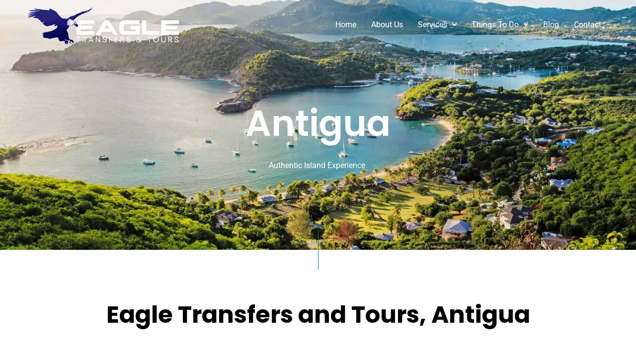

--- FILE ---
content_type: text/html; charset=utf-8
request_url: https://www.google.com/recaptcha/api2/anchor?ar=1&k=6LdznhMsAAAAAEAt9fZj47v3TFszqIM47D1oosIv&co=aHR0cHM6Ly9lYWdsZWRpc2NvdmVyeXRvdXJzLmNvbTo0NDM.&hl=en&v=N67nZn4AqZkNcbeMu4prBgzg&size=invisible&anchor-ms=20000&execute-ms=30000&cb=aeyy9um0d1p0
body_size: 49465
content:
<!DOCTYPE HTML><html dir="ltr" lang="en"><head><meta http-equiv="Content-Type" content="text/html; charset=UTF-8">
<meta http-equiv="X-UA-Compatible" content="IE=edge">
<title>reCAPTCHA</title>
<style type="text/css">
/* cyrillic-ext */
@font-face {
  font-family: 'Roboto';
  font-style: normal;
  font-weight: 400;
  font-stretch: 100%;
  src: url(//fonts.gstatic.com/s/roboto/v48/KFO7CnqEu92Fr1ME7kSn66aGLdTylUAMa3GUBHMdazTgWw.woff2) format('woff2');
  unicode-range: U+0460-052F, U+1C80-1C8A, U+20B4, U+2DE0-2DFF, U+A640-A69F, U+FE2E-FE2F;
}
/* cyrillic */
@font-face {
  font-family: 'Roboto';
  font-style: normal;
  font-weight: 400;
  font-stretch: 100%;
  src: url(//fonts.gstatic.com/s/roboto/v48/KFO7CnqEu92Fr1ME7kSn66aGLdTylUAMa3iUBHMdazTgWw.woff2) format('woff2');
  unicode-range: U+0301, U+0400-045F, U+0490-0491, U+04B0-04B1, U+2116;
}
/* greek-ext */
@font-face {
  font-family: 'Roboto';
  font-style: normal;
  font-weight: 400;
  font-stretch: 100%;
  src: url(//fonts.gstatic.com/s/roboto/v48/KFO7CnqEu92Fr1ME7kSn66aGLdTylUAMa3CUBHMdazTgWw.woff2) format('woff2');
  unicode-range: U+1F00-1FFF;
}
/* greek */
@font-face {
  font-family: 'Roboto';
  font-style: normal;
  font-weight: 400;
  font-stretch: 100%;
  src: url(//fonts.gstatic.com/s/roboto/v48/KFO7CnqEu92Fr1ME7kSn66aGLdTylUAMa3-UBHMdazTgWw.woff2) format('woff2');
  unicode-range: U+0370-0377, U+037A-037F, U+0384-038A, U+038C, U+038E-03A1, U+03A3-03FF;
}
/* math */
@font-face {
  font-family: 'Roboto';
  font-style: normal;
  font-weight: 400;
  font-stretch: 100%;
  src: url(//fonts.gstatic.com/s/roboto/v48/KFO7CnqEu92Fr1ME7kSn66aGLdTylUAMawCUBHMdazTgWw.woff2) format('woff2');
  unicode-range: U+0302-0303, U+0305, U+0307-0308, U+0310, U+0312, U+0315, U+031A, U+0326-0327, U+032C, U+032F-0330, U+0332-0333, U+0338, U+033A, U+0346, U+034D, U+0391-03A1, U+03A3-03A9, U+03B1-03C9, U+03D1, U+03D5-03D6, U+03F0-03F1, U+03F4-03F5, U+2016-2017, U+2034-2038, U+203C, U+2040, U+2043, U+2047, U+2050, U+2057, U+205F, U+2070-2071, U+2074-208E, U+2090-209C, U+20D0-20DC, U+20E1, U+20E5-20EF, U+2100-2112, U+2114-2115, U+2117-2121, U+2123-214F, U+2190, U+2192, U+2194-21AE, U+21B0-21E5, U+21F1-21F2, U+21F4-2211, U+2213-2214, U+2216-22FF, U+2308-230B, U+2310, U+2319, U+231C-2321, U+2336-237A, U+237C, U+2395, U+239B-23B7, U+23D0, U+23DC-23E1, U+2474-2475, U+25AF, U+25B3, U+25B7, U+25BD, U+25C1, U+25CA, U+25CC, U+25FB, U+266D-266F, U+27C0-27FF, U+2900-2AFF, U+2B0E-2B11, U+2B30-2B4C, U+2BFE, U+3030, U+FF5B, U+FF5D, U+1D400-1D7FF, U+1EE00-1EEFF;
}
/* symbols */
@font-face {
  font-family: 'Roboto';
  font-style: normal;
  font-weight: 400;
  font-stretch: 100%;
  src: url(//fonts.gstatic.com/s/roboto/v48/KFO7CnqEu92Fr1ME7kSn66aGLdTylUAMaxKUBHMdazTgWw.woff2) format('woff2');
  unicode-range: U+0001-000C, U+000E-001F, U+007F-009F, U+20DD-20E0, U+20E2-20E4, U+2150-218F, U+2190, U+2192, U+2194-2199, U+21AF, U+21E6-21F0, U+21F3, U+2218-2219, U+2299, U+22C4-22C6, U+2300-243F, U+2440-244A, U+2460-24FF, U+25A0-27BF, U+2800-28FF, U+2921-2922, U+2981, U+29BF, U+29EB, U+2B00-2BFF, U+4DC0-4DFF, U+FFF9-FFFB, U+10140-1018E, U+10190-1019C, U+101A0, U+101D0-101FD, U+102E0-102FB, U+10E60-10E7E, U+1D2C0-1D2D3, U+1D2E0-1D37F, U+1F000-1F0FF, U+1F100-1F1AD, U+1F1E6-1F1FF, U+1F30D-1F30F, U+1F315, U+1F31C, U+1F31E, U+1F320-1F32C, U+1F336, U+1F378, U+1F37D, U+1F382, U+1F393-1F39F, U+1F3A7-1F3A8, U+1F3AC-1F3AF, U+1F3C2, U+1F3C4-1F3C6, U+1F3CA-1F3CE, U+1F3D4-1F3E0, U+1F3ED, U+1F3F1-1F3F3, U+1F3F5-1F3F7, U+1F408, U+1F415, U+1F41F, U+1F426, U+1F43F, U+1F441-1F442, U+1F444, U+1F446-1F449, U+1F44C-1F44E, U+1F453, U+1F46A, U+1F47D, U+1F4A3, U+1F4B0, U+1F4B3, U+1F4B9, U+1F4BB, U+1F4BF, U+1F4C8-1F4CB, U+1F4D6, U+1F4DA, U+1F4DF, U+1F4E3-1F4E6, U+1F4EA-1F4ED, U+1F4F7, U+1F4F9-1F4FB, U+1F4FD-1F4FE, U+1F503, U+1F507-1F50B, U+1F50D, U+1F512-1F513, U+1F53E-1F54A, U+1F54F-1F5FA, U+1F610, U+1F650-1F67F, U+1F687, U+1F68D, U+1F691, U+1F694, U+1F698, U+1F6AD, U+1F6B2, U+1F6B9-1F6BA, U+1F6BC, U+1F6C6-1F6CF, U+1F6D3-1F6D7, U+1F6E0-1F6EA, U+1F6F0-1F6F3, U+1F6F7-1F6FC, U+1F700-1F7FF, U+1F800-1F80B, U+1F810-1F847, U+1F850-1F859, U+1F860-1F887, U+1F890-1F8AD, U+1F8B0-1F8BB, U+1F8C0-1F8C1, U+1F900-1F90B, U+1F93B, U+1F946, U+1F984, U+1F996, U+1F9E9, U+1FA00-1FA6F, U+1FA70-1FA7C, U+1FA80-1FA89, U+1FA8F-1FAC6, U+1FACE-1FADC, U+1FADF-1FAE9, U+1FAF0-1FAF8, U+1FB00-1FBFF;
}
/* vietnamese */
@font-face {
  font-family: 'Roboto';
  font-style: normal;
  font-weight: 400;
  font-stretch: 100%;
  src: url(//fonts.gstatic.com/s/roboto/v48/KFO7CnqEu92Fr1ME7kSn66aGLdTylUAMa3OUBHMdazTgWw.woff2) format('woff2');
  unicode-range: U+0102-0103, U+0110-0111, U+0128-0129, U+0168-0169, U+01A0-01A1, U+01AF-01B0, U+0300-0301, U+0303-0304, U+0308-0309, U+0323, U+0329, U+1EA0-1EF9, U+20AB;
}
/* latin-ext */
@font-face {
  font-family: 'Roboto';
  font-style: normal;
  font-weight: 400;
  font-stretch: 100%;
  src: url(//fonts.gstatic.com/s/roboto/v48/KFO7CnqEu92Fr1ME7kSn66aGLdTylUAMa3KUBHMdazTgWw.woff2) format('woff2');
  unicode-range: U+0100-02BA, U+02BD-02C5, U+02C7-02CC, U+02CE-02D7, U+02DD-02FF, U+0304, U+0308, U+0329, U+1D00-1DBF, U+1E00-1E9F, U+1EF2-1EFF, U+2020, U+20A0-20AB, U+20AD-20C0, U+2113, U+2C60-2C7F, U+A720-A7FF;
}
/* latin */
@font-face {
  font-family: 'Roboto';
  font-style: normal;
  font-weight: 400;
  font-stretch: 100%;
  src: url(//fonts.gstatic.com/s/roboto/v48/KFO7CnqEu92Fr1ME7kSn66aGLdTylUAMa3yUBHMdazQ.woff2) format('woff2');
  unicode-range: U+0000-00FF, U+0131, U+0152-0153, U+02BB-02BC, U+02C6, U+02DA, U+02DC, U+0304, U+0308, U+0329, U+2000-206F, U+20AC, U+2122, U+2191, U+2193, U+2212, U+2215, U+FEFF, U+FFFD;
}
/* cyrillic-ext */
@font-face {
  font-family: 'Roboto';
  font-style: normal;
  font-weight: 500;
  font-stretch: 100%;
  src: url(//fonts.gstatic.com/s/roboto/v48/KFO7CnqEu92Fr1ME7kSn66aGLdTylUAMa3GUBHMdazTgWw.woff2) format('woff2');
  unicode-range: U+0460-052F, U+1C80-1C8A, U+20B4, U+2DE0-2DFF, U+A640-A69F, U+FE2E-FE2F;
}
/* cyrillic */
@font-face {
  font-family: 'Roboto';
  font-style: normal;
  font-weight: 500;
  font-stretch: 100%;
  src: url(//fonts.gstatic.com/s/roboto/v48/KFO7CnqEu92Fr1ME7kSn66aGLdTylUAMa3iUBHMdazTgWw.woff2) format('woff2');
  unicode-range: U+0301, U+0400-045F, U+0490-0491, U+04B0-04B1, U+2116;
}
/* greek-ext */
@font-face {
  font-family: 'Roboto';
  font-style: normal;
  font-weight: 500;
  font-stretch: 100%;
  src: url(//fonts.gstatic.com/s/roboto/v48/KFO7CnqEu92Fr1ME7kSn66aGLdTylUAMa3CUBHMdazTgWw.woff2) format('woff2');
  unicode-range: U+1F00-1FFF;
}
/* greek */
@font-face {
  font-family: 'Roboto';
  font-style: normal;
  font-weight: 500;
  font-stretch: 100%;
  src: url(//fonts.gstatic.com/s/roboto/v48/KFO7CnqEu92Fr1ME7kSn66aGLdTylUAMa3-UBHMdazTgWw.woff2) format('woff2');
  unicode-range: U+0370-0377, U+037A-037F, U+0384-038A, U+038C, U+038E-03A1, U+03A3-03FF;
}
/* math */
@font-face {
  font-family: 'Roboto';
  font-style: normal;
  font-weight: 500;
  font-stretch: 100%;
  src: url(//fonts.gstatic.com/s/roboto/v48/KFO7CnqEu92Fr1ME7kSn66aGLdTylUAMawCUBHMdazTgWw.woff2) format('woff2');
  unicode-range: U+0302-0303, U+0305, U+0307-0308, U+0310, U+0312, U+0315, U+031A, U+0326-0327, U+032C, U+032F-0330, U+0332-0333, U+0338, U+033A, U+0346, U+034D, U+0391-03A1, U+03A3-03A9, U+03B1-03C9, U+03D1, U+03D5-03D6, U+03F0-03F1, U+03F4-03F5, U+2016-2017, U+2034-2038, U+203C, U+2040, U+2043, U+2047, U+2050, U+2057, U+205F, U+2070-2071, U+2074-208E, U+2090-209C, U+20D0-20DC, U+20E1, U+20E5-20EF, U+2100-2112, U+2114-2115, U+2117-2121, U+2123-214F, U+2190, U+2192, U+2194-21AE, U+21B0-21E5, U+21F1-21F2, U+21F4-2211, U+2213-2214, U+2216-22FF, U+2308-230B, U+2310, U+2319, U+231C-2321, U+2336-237A, U+237C, U+2395, U+239B-23B7, U+23D0, U+23DC-23E1, U+2474-2475, U+25AF, U+25B3, U+25B7, U+25BD, U+25C1, U+25CA, U+25CC, U+25FB, U+266D-266F, U+27C0-27FF, U+2900-2AFF, U+2B0E-2B11, U+2B30-2B4C, U+2BFE, U+3030, U+FF5B, U+FF5D, U+1D400-1D7FF, U+1EE00-1EEFF;
}
/* symbols */
@font-face {
  font-family: 'Roboto';
  font-style: normal;
  font-weight: 500;
  font-stretch: 100%;
  src: url(//fonts.gstatic.com/s/roboto/v48/KFO7CnqEu92Fr1ME7kSn66aGLdTylUAMaxKUBHMdazTgWw.woff2) format('woff2');
  unicode-range: U+0001-000C, U+000E-001F, U+007F-009F, U+20DD-20E0, U+20E2-20E4, U+2150-218F, U+2190, U+2192, U+2194-2199, U+21AF, U+21E6-21F0, U+21F3, U+2218-2219, U+2299, U+22C4-22C6, U+2300-243F, U+2440-244A, U+2460-24FF, U+25A0-27BF, U+2800-28FF, U+2921-2922, U+2981, U+29BF, U+29EB, U+2B00-2BFF, U+4DC0-4DFF, U+FFF9-FFFB, U+10140-1018E, U+10190-1019C, U+101A0, U+101D0-101FD, U+102E0-102FB, U+10E60-10E7E, U+1D2C0-1D2D3, U+1D2E0-1D37F, U+1F000-1F0FF, U+1F100-1F1AD, U+1F1E6-1F1FF, U+1F30D-1F30F, U+1F315, U+1F31C, U+1F31E, U+1F320-1F32C, U+1F336, U+1F378, U+1F37D, U+1F382, U+1F393-1F39F, U+1F3A7-1F3A8, U+1F3AC-1F3AF, U+1F3C2, U+1F3C4-1F3C6, U+1F3CA-1F3CE, U+1F3D4-1F3E0, U+1F3ED, U+1F3F1-1F3F3, U+1F3F5-1F3F7, U+1F408, U+1F415, U+1F41F, U+1F426, U+1F43F, U+1F441-1F442, U+1F444, U+1F446-1F449, U+1F44C-1F44E, U+1F453, U+1F46A, U+1F47D, U+1F4A3, U+1F4B0, U+1F4B3, U+1F4B9, U+1F4BB, U+1F4BF, U+1F4C8-1F4CB, U+1F4D6, U+1F4DA, U+1F4DF, U+1F4E3-1F4E6, U+1F4EA-1F4ED, U+1F4F7, U+1F4F9-1F4FB, U+1F4FD-1F4FE, U+1F503, U+1F507-1F50B, U+1F50D, U+1F512-1F513, U+1F53E-1F54A, U+1F54F-1F5FA, U+1F610, U+1F650-1F67F, U+1F687, U+1F68D, U+1F691, U+1F694, U+1F698, U+1F6AD, U+1F6B2, U+1F6B9-1F6BA, U+1F6BC, U+1F6C6-1F6CF, U+1F6D3-1F6D7, U+1F6E0-1F6EA, U+1F6F0-1F6F3, U+1F6F7-1F6FC, U+1F700-1F7FF, U+1F800-1F80B, U+1F810-1F847, U+1F850-1F859, U+1F860-1F887, U+1F890-1F8AD, U+1F8B0-1F8BB, U+1F8C0-1F8C1, U+1F900-1F90B, U+1F93B, U+1F946, U+1F984, U+1F996, U+1F9E9, U+1FA00-1FA6F, U+1FA70-1FA7C, U+1FA80-1FA89, U+1FA8F-1FAC6, U+1FACE-1FADC, U+1FADF-1FAE9, U+1FAF0-1FAF8, U+1FB00-1FBFF;
}
/* vietnamese */
@font-face {
  font-family: 'Roboto';
  font-style: normal;
  font-weight: 500;
  font-stretch: 100%;
  src: url(//fonts.gstatic.com/s/roboto/v48/KFO7CnqEu92Fr1ME7kSn66aGLdTylUAMa3OUBHMdazTgWw.woff2) format('woff2');
  unicode-range: U+0102-0103, U+0110-0111, U+0128-0129, U+0168-0169, U+01A0-01A1, U+01AF-01B0, U+0300-0301, U+0303-0304, U+0308-0309, U+0323, U+0329, U+1EA0-1EF9, U+20AB;
}
/* latin-ext */
@font-face {
  font-family: 'Roboto';
  font-style: normal;
  font-weight: 500;
  font-stretch: 100%;
  src: url(//fonts.gstatic.com/s/roboto/v48/KFO7CnqEu92Fr1ME7kSn66aGLdTylUAMa3KUBHMdazTgWw.woff2) format('woff2');
  unicode-range: U+0100-02BA, U+02BD-02C5, U+02C7-02CC, U+02CE-02D7, U+02DD-02FF, U+0304, U+0308, U+0329, U+1D00-1DBF, U+1E00-1E9F, U+1EF2-1EFF, U+2020, U+20A0-20AB, U+20AD-20C0, U+2113, U+2C60-2C7F, U+A720-A7FF;
}
/* latin */
@font-face {
  font-family: 'Roboto';
  font-style: normal;
  font-weight: 500;
  font-stretch: 100%;
  src: url(//fonts.gstatic.com/s/roboto/v48/KFO7CnqEu92Fr1ME7kSn66aGLdTylUAMa3yUBHMdazQ.woff2) format('woff2');
  unicode-range: U+0000-00FF, U+0131, U+0152-0153, U+02BB-02BC, U+02C6, U+02DA, U+02DC, U+0304, U+0308, U+0329, U+2000-206F, U+20AC, U+2122, U+2191, U+2193, U+2212, U+2215, U+FEFF, U+FFFD;
}
/* cyrillic-ext */
@font-face {
  font-family: 'Roboto';
  font-style: normal;
  font-weight: 900;
  font-stretch: 100%;
  src: url(//fonts.gstatic.com/s/roboto/v48/KFO7CnqEu92Fr1ME7kSn66aGLdTylUAMa3GUBHMdazTgWw.woff2) format('woff2');
  unicode-range: U+0460-052F, U+1C80-1C8A, U+20B4, U+2DE0-2DFF, U+A640-A69F, U+FE2E-FE2F;
}
/* cyrillic */
@font-face {
  font-family: 'Roboto';
  font-style: normal;
  font-weight: 900;
  font-stretch: 100%;
  src: url(//fonts.gstatic.com/s/roboto/v48/KFO7CnqEu92Fr1ME7kSn66aGLdTylUAMa3iUBHMdazTgWw.woff2) format('woff2');
  unicode-range: U+0301, U+0400-045F, U+0490-0491, U+04B0-04B1, U+2116;
}
/* greek-ext */
@font-face {
  font-family: 'Roboto';
  font-style: normal;
  font-weight: 900;
  font-stretch: 100%;
  src: url(//fonts.gstatic.com/s/roboto/v48/KFO7CnqEu92Fr1ME7kSn66aGLdTylUAMa3CUBHMdazTgWw.woff2) format('woff2');
  unicode-range: U+1F00-1FFF;
}
/* greek */
@font-face {
  font-family: 'Roboto';
  font-style: normal;
  font-weight: 900;
  font-stretch: 100%;
  src: url(//fonts.gstatic.com/s/roboto/v48/KFO7CnqEu92Fr1ME7kSn66aGLdTylUAMa3-UBHMdazTgWw.woff2) format('woff2');
  unicode-range: U+0370-0377, U+037A-037F, U+0384-038A, U+038C, U+038E-03A1, U+03A3-03FF;
}
/* math */
@font-face {
  font-family: 'Roboto';
  font-style: normal;
  font-weight: 900;
  font-stretch: 100%;
  src: url(//fonts.gstatic.com/s/roboto/v48/KFO7CnqEu92Fr1ME7kSn66aGLdTylUAMawCUBHMdazTgWw.woff2) format('woff2');
  unicode-range: U+0302-0303, U+0305, U+0307-0308, U+0310, U+0312, U+0315, U+031A, U+0326-0327, U+032C, U+032F-0330, U+0332-0333, U+0338, U+033A, U+0346, U+034D, U+0391-03A1, U+03A3-03A9, U+03B1-03C9, U+03D1, U+03D5-03D6, U+03F0-03F1, U+03F4-03F5, U+2016-2017, U+2034-2038, U+203C, U+2040, U+2043, U+2047, U+2050, U+2057, U+205F, U+2070-2071, U+2074-208E, U+2090-209C, U+20D0-20DC, U+20E1, U+20E5-20EF, U+2100-2112, U+2114-2115, U+2117-2121, U+2123-214F, U+2190, U+2192, U+2194-21AE, U+21B0-21E5, U+21F1-21F2, U+21F4-2211, U+2213-2214, U+2216-22FF, U+2308-230B, U+2310, U+2319, U+231C-2321, U+2336-237A, U+237C, U+2395, U+239B-23B7, U+23D0, U+23DC-23E1, U+2474-2475, U+25AF, U+25B3, U+25B7, U+25BD, U+25C1, U+25CA, U+25CC, U+25FB, U+266D-266F, U+27C0-27FF, U+2900-2AFF, U+2B0E-2B11, U+2B30-2B4C, U+2BFE, U+3030, U+FF5B, U+FF5D, U+1D400-1D7FF, U+1EE00-1EEFF;
}
/* symbols */
@font-face {
  font-family: 'Roboto';
  font-style: normal;
  font-weight: 900;
  font-stretch: 100%;
  src: url(//fonts.gstatic.com/s/roboto/v48/KFO7CnqEu92Fr1ME7kSn66aGLdTylUAMaxKUBHMdazTgWw.woff2) format('woff2');
  unicode-range: U+0001-000C, U+000E-001F, U+007F-009F, U+20DD-20E0, U+20E2-20E4, U+2150-218F, U+2190, U+2192, U+2194-2199, U+21AF, U+21E6-21F0, U+21F3, U+2218-2219, U+2299, U+22C4-22C6, U+2300-243F, U+2440-244A, U+2460-24FF, U+25A0-27BF, U+2800-28FF, U+2921-2922, U+2981, U+29BF, U+29EB, U+2B00-2BFF, U+4DC0-4DFF, U+FFF9-FFFB, U+10140-1018E, U+10190-1019C, U+101A0, U+101D0-101FD, U+102E0-102FB, U+10E60-10E7E, U+1D2C0-1D2D3, U+1D2E0-1D37F, U+1F000-1F0FF, U+1F100-1F1AD, U+1F1E6-1F1FF, U+1F30D-1F30F, U+1F315, U+1F31C, U+1F31E, U+1F320-1F32C, U+1F336, U+1F378, U+1F37D, U+1F382, U+1F393-1F39F, U+1F3A7-1F3A8, U+1F3AC-1F3AF, U+1F3C2, U+1F3C4-1F3C6, U+1F3CA-1F3CE, U+1F3D4-1F3E0, U+1F3ED, U+1F3F1-1F3F3, U+1F3F5-1F3F7, U+1F408, U+1F415, U+1F41F, U+1F426, U+1F43F, U+1F441-1F442, U+1F444, U+1F446-1F449, U+1F44C-1F44E, U+1F453, U+1F46A, U+1F47D, U+1F4A3, U+1F4B0, U+1F4B3, U+1F4B9, U+1F4BB, U+1F4BF, U+1F4C8-1F4CB, U+1F4D6, U+1F4DA, U+1F4DF, U+1F4E3-1F4E6, U+1F4EA-1F4ED, U+1F4F7, U+1F4F9-1F4FB, U+1F4FD-1F4FE, U+1F503, U+1F507-1F50B, U+1F50D, U+1F512-1F513, U+1F53E-1F54A, U+1F54F-1F5FA, U+1F610, U+1F650-1F67F, U+1F687, U+1F68D, U+1F691, U+1F694, U+1F698, U+1F6AD, U+1F6B2, U+1F6B9-1F6BA, U+1F6BC, U+1F6C6-1F6CF, U+1F6D3-1F6D7, U+1F6E0-1F6EA, U+1F6F0-1F6F3, U+1F6F7-1F6FC, U+1F700-1F7FF, U+1F800-1F80B, U+1F810-1F847, U+1F850-1F859, U+1F860-1F887, U+1F890-1F8AD, U+1F8B0-1F8BB, U+1F8C0-1F8C1, U+1F900-1F90B, U+1F93B, U+1F946, U+1F984, U+1F996, U+1F9E9, U+1FA00-1FA6F, U+1FA70-1FA7C, U+1FA80-1FA89, U+1FA8F-1FAC6, U+1FACE-1FADC, U+1FADF-1FAE9, U+1FAF0-1FAF8, U+1FB00-1FBFF;
}
/* vietnamese */
@font-face {
  font-family: 'Roboto';
  font-style: normal;
  font-weight: 900;
  font-stretch: 100%;
  src: url(//fonts.gstatic.com/s/roboto/v48/KFO7CnqEu92Fr1ME7kSn66aGLdTylUAMa3OUBHMdazTgWw.woff2) format('woff2');
  unicode-range: U+0102-0103, U+0110-0111, U+0128-0129, U+0168-0169, U+01A0-01A1, U+01AF-01B0, U+0300-0301, U+0303-0304, U+0308-0309, U+0323, U+0329, U+1EA0-1EF9, U+20AB;
}
/* latin-ext */
@font-face {
  font-family: 'Roboto';
  font-style: normal;
  font-weight: 900;
  font-stretch: 100%;
  src: url(//fonts.gstatic.com/s/roboto/v48/KFO7CnqEu92Fr1ME7kSn66aGLdTylUAMa3KUBHMdazTgWw.woff2) format('woff2');
  unicode-range: U+0100-02BA, U+02BD-02C5, U+02C7-02CC, U+02CE-02D7, U+02DD-02FF, U+0304, U+0308, U+0329, U+1D00-1DBF, U+1E00-1E9F, U+1EF2-1EFF, U+2020, U+20A0-20AB, U+20AD-20C0, U+2113, U+2C60-2C7F, U+A720-A7FF;
}
/* latin */
@font-face {
  font-family: 'Roboto';
  font-style: normal;
  font-weight: 900;
  font-stretch: 100%;
  src: url(//fonts.gstatic.com/s/roboto/v48/KFO7CnqEu92Fr1ME7kSn66aGLdTylUAMa3yUBHMdazQ.woff2) format('woff2');
  unicode-range: U+0000-00FF, U+0131, U+0152-0153, U+02BB-02BC, U+02C6, U+02DA, U+02DC, U+0304, U+0308, U+0329, U+2000-206F, U+20AC, U+2122, U+2191, U+2193, U+2212, U+2215, U+FEFF, U+FFFD;
}

</style>
<link rel="stylesheet" type="text/css" href="https://www.gstatic.com/recaptcha/releases/N67nZn4AqZkNcbeMu4prBgzg/styles__ltr.css">
<script nonce="OlzlpHPFg8eRX5mDDQgj8w" type="text/javascript">window['__recaptcha_api'] = 'https://www.google.com/recaptcha/api2/';</script>
<script type="text/javascript" src="https://www.gstatic.com/recaptcha/releases/N67nZn4AqZkNcbeMu4prBgzg/recaptcha__en.js" nonce="OlzlpHPFg8eRX5mDDQgj8w">
      
    </script></head>
<body><div id="rc-anchor-alert" class="rc-anchor-alert"></div>
<input type="hidden" id="recaptcha-token" value="[base64]">
<script type="text/javascript" nonce="OlzlpHPFg8eRX5mDDQgj8w">
      recaptcha.anchor.Main.init("[\x22ainput\x22,[\x22bgdata\x22,\x22\x22,\[base64]/[base64]/[base64]/[base64]/[base64]/[base64]/KGcoTywyNTMsTy5PKSxVRyhPLEMpKTpnKE8sMjUzLEMpLE8pKSxsKSksTykpfSxieT1mdW5jdGlvbihDLE8sdSxsKXtmb3IobD0odT1SKEMpLDApO08+MDtPLS0pbD1sPDw4fFooQyk7ZyhDLHUsbCl9LFVHPWZ1bmN0aW9uKEMsTyl7Qy5pLmxlbmd0aD4xMDQ/[base64]/[base64]/[base64]/[base64]/[base64]/[base64]/[base64]\\u003d\x22,\[base64]\x22,\x22IU3ChMKSOhJCLAfCtWLDkMKPw5rCvMOow6/Co8OwZMKqwpHDphTDpTTDm2IQwpDDscKtc8K7EcKeF2kdwrM9wro6eAzDkgl4w7vCmjfCl2VcwobDjRTDt0ZUw5DDmGUOw4kBw67DrC7CoiQ/w6PCmHpjI1ptcVbDsiErG8OOTFXCgcOwW8OcwqVUDcK9wqjCnsOAw6TCphXCnngCFiIaD2c/w6jDkitbWDXCq2hUwovCqMOiw6ZWA8O/[base64]/DrCLDkkvCp8OMwr9KCg7CqmM/woxaw79Hw6FcJMO3Dx1aw4fCqMKQw63CiiLCkgjCnU3ClW7CgxphV8O5OUdCK8K4wr7DgR07w7PCqi/DkcKXJsKYFUXDmcK5w5jCpyvDqwg+w5zCmgMRQ3h3wr9YLMOJBsK3w4rCtn7CjWfCpcKNWMKYLxpeczYWw6/DkMKbw7LCrXtqWwTDsgg4AsO4XgF7TjPDl0zDsjASwqYAwooxaMKKwrh1w4U9wpl+eMO5eXE9PyXCoVzClg8tVxMDQxLDqMK0w4k7w7/DmcOQw5tNwrnCqsKZOAFmwqzCsDDCtXxIYcOJcsKBwrDCmsKAwo/CsMOjXWjDvMOjb3vDjCFSQ0JwwqdMwrAkw6fCosKkwrXCscKtwosfTgnDo1kHw5XCuMKjeQhCw5lVw7Znw6bCmsKDw7rDrcO+bA5Xwrw6wo9caTbCp8K/w6YSwox4wr9GewLDoMKHBDcoAAvCqMKXMsOcwrDDgMOXcMKmw4ICEsK+wqwhwr3CscK4W0lfwq0ew49mwrEkw7XDpsKQa8KowpByQx7CpGMmw54LfTkUwq0jw7HDgMO5wrbDg8KOw7wHwq9NDFHDq8K2wpfDuF3CisOjYsK8w5/ChcKncMKtCsOkdADDocK/dHTDh8KhL8OhdmvCksOAd8OMw5tFQcKNw7PCqW17wo0Qfjs6wp7DsG3DrsOHwq3DiMK0Kx9/w4XDvMObwpnCmmvCpCFRwrVtRcOFRsOMwofCm8KUwqTChmjCgMO+f8KaDcKWwq7DoV9aYU51RcKGS8KsHcKhwpzCqMONw4ENw4pww6PCnxkfwpvCs1XDlXXCpHrCpmodw63DnsKCBMKawplhWiM7wpXChMOqM13Cv1RVwoMRw4NhPMKvQFIgdcKOKm/DrzBlwr4xwp3DuMO5TcKLJsO0wpRnw6vCoMK3S8K2XMKQTcK5OnUkwoLCr8KnKxvCsWbDmMKZV20paDoRLFjCqcOVA8Oow6Z8EcK/w61oO2LClwvClVzCuWPCvcOIWj/[base64]/DocK1asKmIz91UjXDmWcSYcKmwojDvk0LL2Q6SyjCm2bDnTItwqw3H1XCjAjDq0gAGMKmw4fCo0TDssO7bEdqw45hWE9gw7nDrcOjw7gSw4Ixw4t3wpbDhQs/XXjCt2Y/RMKSAcOnwpfDmh/[base64]/[base64]/wp/DhsOAT8KBw5PDgcKjw7BdKcKTEcONw4YIwoFbw41wwrl4wqDDjMO5w7PDgm1Ea8KJI8KZw7tEwqTCtsKew7k/[base64]/DtDXDgCF9RVLDuXrDsH8aIU7DiCTCscKewobCocKEw6IIQMOSV8OnwpLDiCbCll7CnxLDnTrCtVLCncOIw5dMwqdGw6x1QCfCtcOMwofCp8KSw6XCuXfDusKdw6FVYSkswrs0w4UdUibCgsOEw5IXw6l+KUjDlMK/[base64]/DlwTDt8Oyw6HDuMKBwosLJcOCw54YesOKwrHCg8KBwqBtRMKFwoFJwqbCnSPCrMKzwoRvIsO7fUJGw4TCpcKGKcOkUFlyIcO2w44BIsK1JcKRw4EyBQQTS8OlFMKwwoBdTsKqZ8Oxw4sLw6jDmj/DpcOOw4HCs37CssOBNVnCrMKWVsK1PsODw77CnCFUIsOqwpLDi8KdSMOkwrE6woDDizgtwp46VsKywpXCssOEQ8OAGVnCnmExUjxpfwLCixzCj8KCYlAVwoDDmnxUw6HDhMKgw47CksONLE/[base64]/DvS1PW2fCnhd6JsOYZ2nCkGnDln/CucKXQsOGw4nDnsOWXcOmK0PCrMORwpxVw4YSN8O3wrbCuyLDs8KffwdlwoADwpDCvB/DsD/DpBopwoZiND/Co8OHwrrDisKcZcOqwr3CtAbDvTk3TQDCvVEIbEA6wr3CoMOYDMKUw5gEw6vCrH/CrcO5Nh7CtcOUwqDDhV41w7B4wqrDuEvDqMOXwrIrwokAK13DrgfCl8KXw6sFw4bCv8KiwqfCh8KnAgI0wrrDtR5zCjjCu8KVMcKkMsKjwpNWR8K2CsODwr0GGU9/OCMjwobDoFnCnWJGL8OBbyvDpcKKOULCgMKTNsOyw6d3Bl3CpjN8UBLCnm9nwqFOw4TDqUJcwpcCAsOsDVYMAsKUw4wxwrkPXzNEFcOBw5Y1QMKRJcKkU8ONTCzCk8OIw6kqw5LDk8OAw67DrsO8Zy7DhcKSFcOwNMKaOkPDg2fDkMOAw57CvsOLwps/wqbDhMOAwrrCt8K6YyJgOsK1wpkVw7rCgH8lRWfDqWhXS8O/w7XDm8OWw44uBMKdOsOvQ8Kbw6jCgD9OK8OFw4TDvEDDhMOGQDoLwrjDkxZrN8KwZHjCncKWw6kZwqxnwrXDhwVNw4DDtcOxw4nCoXFWwqrCk8KDIDsfw5rDocKZDcK/wop/IFdfw4VxwqXDlUtfwpHCmy5aJRDDngXCvA/Dg8KgLcO0wpgWdhDCigTDqhLChhnDhVg4wqwWwrNLw5rCrQHDlTvChMOfYXPCqS/Di8KqLMK4YlgJSkHCmFIwwrPDo8K8wr/CkMOIwoLDhwHCoVfDim7DrznCksKPXcK/wq0pwr5sUmFxwqjCm29bwrhyBUdHw7VuB8KrDQvCr3Vjwq81eMKZFMK1wpw9wrzDvsKyVsOvNcKaIVs1w63DosOTRgpedcODwqdtwqHCvCXDr0/[base64]/PlPDmg3Cg8KyT8K1MsOFR8Ogwr47w73Dg212w74leMKhw5/Do8OQZhF4w6zCncO/VMK+K1x9wrtDesOcwrFfAMOpEMOMwrtVw47Cr3EDDcOvOMKpOFvCkcO3VcO9w4jClyQMG1pCJGYmEww8wrrCjyZ7SMOOw4jDm8Oow7TDrcOUVsOCwqrDh8OXw7TDoiFLccOeSQjDlMOow5Qow4DDgMOsMsKoWgTCmSHCsGpVw4/[base64]/DrsK6dEvChT0Gw5pLEj1xNSRcwp7Ds8Oaw77Dm8K1w6TDjGjCiX9MB8OYwoZvV8KzO0XCoUlYwq/Cm8OAwo3DvMO0w5LDgXHCsB3DrMKew4dzwqzCh8OuQWdIZcKlw7jDjH/DuTLDjwbCrsK3PE5PGlgjQUxEwqAUw4dTwq/[base64]/[base64]/DjGPDlwx0L8KaK31gwq/CsWzCrcK2LMO6LsOdLMOnworCuMKQw7xELDZ3wpDDscOgw7HDiMK2w4U1RMK2bMORw71Ww5/Dhi/Du8KRwpzCpXjCqg5xMyzCqsK3w64IwpXDhXjCt8OJJsKaFcK6w4XDksOjw4RbwoPCvDDDq8KMw7DCljLCmMOlK8K9J8Osah7CscKDZMKXYm1NwrR9w7DDhRfDscOLw7dqwoI1Ai5Kw7vCucOUw4/DqsKqwpfDnMK2wrFmw4JWYsK9CsO9wq7Cq8KhwqbCicOWwoEKwqXDhSZQZ3YaXsOmw5o0w4/CsHnDuwTDp8OEwo/DpxLCvcOiwppUw4/DlWzDqjssw7BMFcKmcMKbTFbDqsKhwokdJMKQYhw+cMKTwptTw5TCm3jCt8O5w5UGDFMvw6kTU3BiwrpWcMOeInXDncKPQmrCucK+SsKvYwTCuw/Cm8Oaw5/[base64]/DiwQPw4PCqw9MasOhDcKJGMKtDMORVh3DiQkYwo3CuiXDgio1QsKRw5dWwoHDosOQasOQLlTDisOBZsOQT8Kcw5DDiMKwGDsgaMKsw6XDoCPCq2xRwoUhSMOhwpjCgMK3DS8td8OHw73Dv3MRRcKgw6rCvwPDtcOqw49PX3hEwrbDtn/Cr8OVw6knworDoMKvwpTDj015fmjCl8K8KcKbwqvCncKgwqVqw4vCqsKwAVHDn8KyfgHCmcKIKBLCrADDnsObfizCkjLDg8KVwp9GP8OxWMOZL8KzMCvDvMORbMOROMOoA8KbwojDj8OneiV2w6PCt8OmDlTChsKaAcKCDcOawrVAwqdRLMK/w43DuMKzPcOLDXDCu2nCq8Kwwq1Mw5wEw7Rmw4/Cr37DomvCnjHCozDDmcKPaMOUwqbDtcK2wqPDgcOsw4bDkkp7MMOmd3fDiQ4qw7rDqGJIwqdlM0zDpDTCnXPCvsKdWMOEF8OuXcOiTThaHzcTwol4VMKzw5/[base64]/PcKOwoAvFSsDKjImLmUkZMOUH3nCkUnCiDEww7ECw4PCqMOrS0czw5gZfMKXwr7DkMK9w63CtcKCw7/DvcOrXcKuwqNmw4DCoGTDr8OaSMOdUcO/SQPDmExqw4Ycb8KewrDDllZBwoMgQ8OvBzjCpMOjw4xRw7LCmXYvwrnDp0FOwp3Dih4Ywq8Fw4tYekXCgsOqAcOVw64lw7DCvsOmw5jCljTDgMK7csOfw5PDpcKBVMOWwqTCrk/DpMOLD1XDiHsaPsOfwp3Cv8OwF0omw6xuwogEIFYZHsOnwoXDqsKvwqLCkmbDksOAw75rYAXDvMK3ZcKiwq3CtSFNwr/Ch8Oqw5ssDMOzw4BhY8KHNwHCj8O6ZyLDqUDCigDDuQ7DrMO9w6c3wrLDgVJDDBJaw7DDpG7CngkrZBlDKcOMUcO1dHDDpsOpBEUtTi7DlG7DtsO9w50owpDCj8KLwp4tw4Aaw6PCvCnDtsK5bVTCtl/Cukkbw4vDiMKYw7pjQ8KAw7PCiUIewqPCucKRw4Itw7bCgl5AK8OjSTzDl8KlNsO7w7Y+w6IdI2DDvcKqOSLClU1jwoIWT8OFwonDvg/CjcKIw556w5XDqV4WwqMnw7zDnx3CnVfDq8KfwrzClzHDnMO0wp/CicKew50ow4HDmVBtb3cVwoVERsO9P8KlAsKUwo0kQXLDuFPDllDDg8KhFBzDjsK6wqXDtCUQwrzDrMK3ACfCskBke8OReA/DlGUsPXECdsOiIUQJYUrDjUHDsEjDpMKowqTDnMOQXcOrKVvDrsO0ZGYSMsKRw41RPjPDuT5sCMK5w7XCosK6ZcOwwqLCsXrDnMOAwr4Pwq/DgQLDiMORw6hAwrcpwqPDgMK2A8Kiw6FRwojDoljDlzZGwpXCgCbCsjnCvcOUAsOyN8OqBWFqwqppwoowwozDhA5PcAcnwrJIMcKJP2wiwoLCpGwsAzPCrsOAT8O3wplrwqvCmsONV8O/w4nCt8K2bxbDhcKuZsOvwr3Dki9UwrUWw7bDq8O3SF8HwqPDjWEMw5fDrVDCgHwLY1rCgcKOw7jClSdzw4fChcKMCFZVw6rDnS0ww67CpG8cw6PCu8KAc8K5w6RLw5U1ccOQI0fDkMKHHMOBeHHCok5YCjFEIljCg1F/[base64]/CrX/[base64]/DjVkhK8K/w51Aw69QwrzDq8OrwpBOe0PDgsKOI3HCu3oLwoBwwq7CisKnZsK5w6N3wrzCjRp0GcOhw6TDgGTDqTjDoMKcwpFjw6ZrN39dwrzDtcKQw63CsxBWw5/Do8KJwodXQmFJwpfDrz3CkAtuw6nDthnDjSpzw6HDryDCtU4jw4TChTHDscO+BMOgW8K0wovDhB7DvsO/fcONcl5Rwq3DrUTDnsKzwpDCg8OSS8O1wqPDmX58O8KVw4vDqsKiD8KKw5/Ch8O8QsKsw6xLwqFxfGZCAsOCGcKwwoNQwoI5w4NjTmt/A2PDhQfCpcKowopuw6oNwoTDg0JfP33CuA1yN8KXEwRPfMKgKsK5wrTClcOww5vDkFMxFMOuwo7DocO0OQnCqQspwoDDucOlCsKDJEIXw5LDu2UeXi0dw4wrw4JeM8ObDMKnEzvDlcKZYX/[base64]/ClsO9YsKmw5vCr3hNwqJCc3Ytci3CpMOnw5cGwrPDisOZJlVLMcKhQijCqkTDtMKmWkZhNmzCsMKqOTlDfzstw4wdw6XCiwbDjcOWDcOTZlLDlMOiOzXDqcK/DwMWw43ClHTDtcOpw4jDr8KXwpcJw5zDicO0QinDg3zDl2IMwq84wpnCghFww47CohPClxtgw6LDsD8VE8Otw4zCjQ7Dgzlewpp/w4zCuMKyw7NHH1NKIcOzKMO7JsKCwqVDwr7DjcKbw5dHFy8MTMKKFC9TIWUywofDnjXCiDhXTyQlw4DCqzpEw5vCsylYw6jDvBbDucOcesKUWVsdwpHCncKNw6TDgMO8wr7Dq8OtwoLDrsKwwpnDi1PDpWwAwpBrwpTDj0/[base64]/[base64]/PsOgwq8xC8OFeMOfwotpw64yVRk9QQ0eKsKXwq/CjXPCrV4mUkDDn8OYw4nDqsOtwrbCgMK/ARB/w6wSCcOYVkHDqsK3w7pmw5/CksOcCMOKwq/CqkEewqTDt8Osw6d9Ay9lwpbDqcK7egVGXWrDksKTw47DjQ13HsK/wq3Dr8ObwrfCrsK0FCDDsHrDlsO+HMOUw4RTbFcKcAPDq2hUwp3DsFhVXMOswpjCh8O/XAdCwrNiwqvCpTzCokcLwooLYsOMKh1dw4XDl0LCsRZBYUjCmxJxf8KHHsO8wrDDtGMSwoN0Z8Opw47DhcK/GcKZw5DDmsK7w5Ntw74/b8KCwrnDtMKsFwZrT8O/b8OKH8OdwqN6eTNZwosWw5kubAgRMTbDmh59N8KpQV0iXWwPw5F1JcK6w5zCscOcMwUkw4JQOcKZRsKDwrorbwLCu3cJV8KNVgvDqMOqOsOFwqNbBcKOwp7DnWMuwqw2w7xBMcK9F1LDmcOdRsKuwpfDi8Oiwp4nWTjClnzDsBUXw4EVw5bCu8O/[base64]/wovCrcK4AcKHXwo0fiDChcKxZ8KmMMOldyocRB/[base64]/azZ7NXRhcMOzdMKswqc3wqAVwqtRJMKhMsOeEcOUeXnCtjNrw4B8w7/[base64]/CoMObw7/CgMKUMzHDmDdcWHUXw6PDksK7NR0swqfCosKgQWIDTMK6HDAVw5ohwqp5H8Onw4ZPwp/ClxTCsMKPPcOtKns8H2ENJMOtwqsTEsOAwrgNwoAjU0QqwpbDq25fwrTDlEbDvsOBHsKHwpo3QsKkBsOtesODwrXDoVlKwqXChsOBw7Ebw5/Ds8OVw6LCp3TCnsOhwq4UFTXDrMO0YxtrLcKUwpgLw6UhWldcwqk/woRkZmjDmyEXHMKDNcO0DsKBwr8Cwok/wonDqjtFRjjCrGkVw6UuFgBybcKxw6zDhnRKYAzDumPCpsOUYMObw6LDtcKnV2ErShFyaD3DskfCiwDDiysXw7xaw6hWw6xWXD1uOMKxZkdKwrFATwvCi8KRI1DCgMOyEsKNVsORwrfCk8Kcw5Nnw7kWwpFpV8K3bsOmwr7DlMO0w6EKC8O/wq9FwrPCq8KzN8OkwqcRwqwQdS5JABNUwojDr8KHDsKsw6YuwqPCnsKiAMKQw5zCnzfDhDHDoQpnw5I4IMOBwpXDkcK3wp/DuDDDvwIbPcK2bgJlw4jDr8KUX8OMw4BSw7NpworDt0XDosOHXMOvVlZuwqNPw5kPf3EGwqpaw7nCg0duw5JBXMKSwp7DjsKmwqlqZ8Orfg5TwpgSWMOTw5XDpAPDtlMGPRtkwpIOwp3DnMKIw4DDgcKow7zDt8KtdMO4wr/Dv28vE8KVacKdwrV2w6/DvsOwJxvDpcOEHjDCmcOlfcOVDR5/w6LCsQ7DrArDmsK4w6/[base64]/CsyLDtnRqJsONf0d5w43DiAzCscO4wp5cw7Jlwq3Dn8OVw5t+dWnDvcOWwpzDjGPDusKyfcKCw6/[base64]/bXvDhXs6wrVud8OdX8KnWWYtNMOYwqTCvj11csKID8OOMMOVw7Qxw4Jyw7bCjlYJwoA0woXDnHzCgMOmDSPCiSlEwoLDgMOyw5xEw5RWw6diT8KnwptZw5vDtGLDkEo2RhFrwpbCsMK4asOaWsOfRMO8wqnCsG7CjirChMK1UnEVeHPDgE9/[base64]/w6fDqHM/wrjCgD3DpUjCucK8fSPDhmjDmQ1ldxDDs8KCYWRxw5LDin/DvwzDkHNqw6/Dl8Ofw7LDlTJjwrcuTcOOd8OMw5TCn8Okf8KdUcOFwqPDisKiN8OOJ8OPGcOGw5nCiMORw6EzworDnw9kw6ckwpw1w6o5wr7ChBTCoDHDrMOPwpPCkl9IwozDgMOtZnVHwrvCpHzCqwzCgH7DnH8Twr1Tw6VewqwoESRjQXxifMKpL8O1wrwiw6/Ch1NrDhsvw4rCusOnB8OSWUsnwq3DssKEw7jDg8OywoB0wr/DuMOFHMKQw4jCg8Ohbj4Ew4XCu2/Cmh3CrEHCpyPCmXTCjWs8UX8/wolGwprDjWlqwrjCv8KswprDscOaw6A2wpgfMMOJwrZcL1APw7kiO8O2woJ9w5UDNFsLw4oMXgrCocOGNidWwrjDny3DpsOBwqLCqMKtwqnCm8KuAsKcXMKWwq0VNxdDcSzCusK/dcO/YcKBLMKowrrDuBvCgynDgFxyZk1UMMKFXG/[base64]/Co07DunTCicKtSsO5wop4ZMKew4cfHMOhCMOfYT/[base64]/wpJPwq3Clx3DtsKtw4tUYsOsRC/[base64]/DhMKlwqh/w7MQPThSV3fDtcO1DcO8bGRTI8OYw6VPwrLCoh/DhR0bwrDCp8ONKsOKCV7DrAN8w61+wo3DnsKCShXDunBlN8KCwqjDmsO/G8Oow5jCh1fDsTwRVMKGT39ve8K+c8K7w4EVwo90w4LCn8Knw6bCgnk8w5jCrHdiSMOGwqMUEMKuEU01TMOmw7DDi8O2w73CvnvCgsKSwo/DoBrDg27DtBPDv8KEIw/Dj2zCkQPDmg5vwrkpwrE1w6PDmixDwpbDpXVIw77DihXCiRXCpxnDusK/w681w7zCsMKKGgrCuELDnBxCPXjDp8OvwpPCvsOnKcKyw7cmwoHDiD4sw4TDpHhBQsK5w4fChsO5I8KUwoQrwo3DkcO6G8OBwrLCu2zCgsOfJSZ9BRYtw6HCqBnCr8KzwrBuw6HDkMKiwrPCnMK9w4ovFD8wwohUwqdyADcBQMKuNljCtj9sfsOuwo0Ww6xqwqXCuD/CsMKnJkzDn8KXw6Jlw6UqBsO9wpfCo15dEsKTwqBrMGHDuhBtw6nDgRHDtsKCL8KPAsKpGcOgw4xhwpjCgcOUe8OIwq3DtsKUTEVpw4U9wrPDn8O3c8Obwp1gwrPDu8KGwpQie2PCg8KRdsOyE8O4YWNbw55EdXMzwpnDmcK8w7h8RcKkIMOLK8KswrjDp1/CvwdXw5HDnMOzw4jDkwXCgmoDw5d1VWfCqA9vRsOcw7Vkw4TDgcKcSlEeCsOgG8OpwojDvMKbw4/[base64]/Ct8Ozw5jDlsKYGRkrw4xrw65JSsOnbADDqcKtYjXDhMOCBUzCpTLDiMKxW8OkQ3wjw5DCr0gew60cwpk0w5fCuArDvMKbDsKHw6kTTTA/e8OTScKFOWjCsDpGwrAcXGYww7TCp8OePVXDv23DpMKuK1XCp8OAN0shFcKmw73Dn2dzw4bDqMK9w6zCjkkDdcOgQAM9f14Pw5Z0MH1dYsOxw7FIZitQDUPChsK4w7XCn8O7w60lSwc7wrPCkz/CvQTDh8OUw7w+FsO7BFR2w6tlFMKVwq4hHsOdw7MhwpLDh0jCkMOyT8OSFcK/J8KLO8K/GcOkwr4SEQ3Dq1bDtQQSwrRAwqAbPXYUEsKhP8OvG8OoVsO6dMOmw7jCnnfCm8K7wrFDbMObJ8KwwoEgJMKlQ8O4wq/CqxYWwoUGajjDh8KsbMOsF8OvwoxHw6fCtcOVMR5OVcKzAcOgUMKsAg9WMMK2wqzCozDDj8OuwptnFMKZFXswdsOuwqrCncKsYsOhw4YnJcOmw6AnXmXDpULCjcO/[base64]/Co2FYw43CtS1MXAnDkUs1wpDDmjjDjMK/wo5mDcKNwp53fDzDtALDo091BsKew7A6f8OZCEsWHxZaEhXCgEJ1IMOqOcO5wrIrBngVwr0QwqfCl1xUKsOgccKwfBPDoQ1kYMO5w7PCp8O5FMO/wohnw6zDgy4Nf3s4CMOJG0XDpMOiw6obZMOcwqUTV2M9w7LCosOxwozCrMObI8K/w5h0V8KOw73Cnw3Cn8KhTsODw5gxw4/DsBQdcyDCq8KTOkhNJ8KTMh1VRk7DjQfDqMOvw6vDqhMyGD0yFDvCqcOFXsKCTxgQwpMgBMOGw5tuJ8KgN8K2wpZkOD19wprDuMOsRz3DlMKiw456w6zDh8K2w4rDkW3DlMOKw7VoHMK8FVzClsOow6/[base64]/w7rCoFEVXk1DTcKQPhFNw6bDqWLCsRV6b8KtYsKiShnDilDDhcO5wpDDnsOHw6J9B3fClkRhwoJeCzQPKMOVbEltVXHCtCA6GmF0ZkZPYFksAR/DlDYrU8Oww5Ncw4vCqsOTM8Oyw6dAw71/dH7Cg8OewpgfRQHCojhuwprDqMOfHsOXwoxuPMKIwpfDm8Ocw5bDtwXCt8Kpw6tSaC3DosKUT8KaHMKRbAtRMhZNHmnCmcKew7LClkrDpMK1w6VQWsOtwqFEPsKda8OrH8OWIVTDvRTDrMOsF23Dp8KUOFJ9csKCL1JnUcOrEw/Dk8Kyw4Uyw5DClMKTwpk/wqpmwqXCtWbDkUjDssKbesKCLxDCrsKwFEfDssKTD8ONw44RwqNhe0BHw6AEGyHCgsOsw67DnHV/woBgfcKcYMOYF8KkwrEaVUtNw7PCkMKHXMKVwqLCtMOVaRBIQ8KrwqTCsMOKw6rDh8O6P37CmsOcw6LCrFHCpzLDqhAXfy3Dm8OCwqwZHcKTw5BzH8OpTsOuw4M3SG3CrSLCun3Dh0PDjcKKWCzDmDgHw4nDggzCrcO/AXhsw5bCnMOZwr8hw78sV0R9IkR5asOLwrxYw6srwqnDu2tswrMiw7FKwpVPwrHCocKXNsOsO1pHAMKPwrhfI8OFw7bDgMKFw5tZD8O2w7d2CwJYVsK8QmzCgMKIwoNJw7Fbw4XDkMOJBcKPbVvDl8OwwrUjacOxWD55QsKSRlIRPFMdLMK4d1/CpC3Dmh9PBAPCpmQcw69cwooAwonCgsO0w7HDuMO7Z8KUKHTDul/DtBsTJsKUWcO7Ti0Yw5rDrS9CJsKBwo5XwrISw5JLw68bwqTDt8OFWMOyDsO0SDEfwoRqw5Y/w5fDi2w8GnTDsXpkPUtHw6xkKk90wot+YVnDs8KAFSE6C0Rhw5fCsydlWcKIw6oOw6nClsOzHAtnwpLDiThxwqUBO1LChm5OLsOdw7BHw73CvsOmScOmDw3Cu3dYwpXCocKEc3N2w6/CrHYjw6TCjwXDgsKwwp0NDMKcw79/[base64]/[base64]/[base64]/DpMOhaF/CsQjCn37Du8K/HsKHwp4eTifCrQfCksO9wrPCgMK0w4vCu1jCr8OVwqLDrcOPwpnCtcOoQcKaXEk/aQPDtsOtw53Dn0FXAQEBRMOkMgpnwrLDsyXDhsO+wqHDqsKjw5bCvgbDhA0DwqbClyLDmRg6w7LClcOZXMK1wo3CisONw4FMw5Yvw7vCtxoQw6sYwpR0XcOWw6HDm8OqZsOtw43Cr0bDosO/wrvDn8OsKWzCgsKYw5wJw5hFw4ERw5kAw53CvnzCscK/w6/[base64]/CvgAow68CHcOVwp/CpzbDp8KyAz3CpcO1w6zCjsKSH8KMw5XDvcOywq7Cp2zDlD8+wpHDjsKNwpg6w6Auw5HCkMK9w7kfSMKmMMOTHcK/w4jDvkwFRlsPw4LCig4DwpPCn8OZw4BEEsO1w4ZSw4HCv8OowphNw78ONgYAdsKIw7NKw7hOamzDvsKFDxg4w4o2CnHCqcOFwpZpWMKDwq/[base64]/[base64]/DiMK9fynCr8OFXlksw6bCiELDo13Dplwfwp9hwqYmw7J5wpDCuQHDrQvCllNZw4U6wrtXw6XDrcK9wpbCscOGQUnDk8O4YyYhw78KwoE+wp8Lw6Mxay5Tw5/DvcOew4bCpcKfwp5ra3BvwoJ/f1DCosOawo3CrsKOwohaw5IbIxIXOCl0OERpw7ETwpzCl8Kqw5XCrirDtcOvw5PCgXpnw5Zvw4dtw6PDlR3DmcKEw4jCl8OCw4TCoSkVQ8O5VsK2w7l1YsK/w7/Dt8OwP8KlZMK/[base64]/w7/[base64]/DtVdpADN4w7XDkcOMH197woLDt8Kiwp/Co8KbHW/ChsKRSxDChQrChQXCqcOOw5nDrSsvwrBgSw9oRMKCITTCkHgmQkLDusK+wrXClMKETTDDvMOZw6obfsOFw7vDusOjwrvCtsK6csOawr1Hw6MfwpHCl8KwwpjDiMKRwqrDs8KGwrXDgmBwNkHClsOwAsKFHGVRw4hiwo/CksK4w6zDqQjDgcKbwovDuFh8L1NSM0LDphDDhsOUw4s/woxbDMOOwrvCmcOHw60aw5dnw44ywqZywo92K8OZW8KtCcO9DsKUw4k3SMOqCsOWwqHCkBHCr8OMA1zChMOCw7lLwqBOXm1SfyXDrGdMwo/ChcOvfHkRw5XDgw/DrH9OesOUaxx9bhY2DcKGQ0dcb8OTAcONen3CnMOKMmzCi8KTw48NJlPCocKqw6vDmUPDlj7DvG5twqTCu8KyIMKZQsO9JGvDksO9WMOHwr3CuBzCijFkwpjDrcKLw7/CoDDDtAvChMKDMMKyBRFfEcKfw6PDp8KywqM2w5jDhcO0V8O9w5BTw58rdSTDm8Ktw6A/TQ5ywr1cKzbDsT/CuCHCuBdIw5gVU8Kxwo/Dlzhow7xHGXDCsiTCtMKHP3x/w6IvW8K2w5IObMKOw4YjKEnCl2bDiTJdw6bDm8KIw6oKw5lWNSvDjsOHw5PDnQsxwqzCsjrDn8OIAmdDw4FbNcOPw6NZW8OVLcKBBsK9wqrDosKYwqI9D8KOw6wALBXCiSQ0OnvCoRRLYMKiAcOsI3Myw5dfwoPDj8OcRcOEw7LDuMOiY8OFScOaScK9wrbDtm/DlBgeXUsswonDl8KIKsKgw5TCs8KnJWMubEUPFMOmTFrDusOjKyTCv3IzCsKswrfCu8Odwr9zJsKWFcKswqMow54FYALDtcOgw7fCksKSKW0Yw5YMwoPCq8KecsO5PcO7M8OYD8KRcSU9wpEsBkspUW3CpB1xwo/[base64]/Dv8KVecKfKw5EME0swoAew7trw495wq/CljXCssKOw5UOwp95R8O9NALDtBl5wq7Cn8Owwr/[base64]/[base64]/ColJNcMOjw4QHIBLCocKhCsK2AcKffhkoBVfCncOpUT8NYsO1S8ONwptrMnjCtVYSFx9PwotHwr8+WcKhWsOLw7fDswLCjWtteFrCtybCssKeXcOuPAAtwpd6XQTDhFZ6wqwYw5zDg8KvH13CtUnDp8KFQ8KSbcK0w5M2WcOPJMKub27DtylbcMKSwp/CiQwgw4rDpMKJbcK2VsKaMnBEw7Jpw611w5BbISwlcE7CvhrCv8OqDSVBw67CtMOWwoLCsTx2w5QWwqfDqk/DkTcowq3DvsOaLsOJMMKrw7xIAsKtw5c5wq7CscKOQisAdsOkAsOhw73DsUBlw5MZw67DrE3DqH82ZMKHw7BiwrIoAkvCpcOZUEbCpmFSesKmJH/DvWTCjHrDlxJhOsKEdsKow7XDpMKyw5DDocK1dsKgw67CiGPCj2bDjzBNwr1pw6x8wpVpKMKNw47DnsKSMMK3wr/CtDHDjsKsVcO4wpDCusKsw6fChcKfw6JxwpE2woNiRTHDgQ/Dm2koQsKKS8KkQMKvw77Dkg9vw7ITQlDCkgYvwpYHEirCgsKcwqjDi8K1wr7DvxNuw4nCscOVBsOkw514w4cxc8KXw45sfsKPwq/DpGLCv8K/[base64]/DmcKBU8KtO8OLK1hRwqfCiMK+wo3Dt8KMD3rDpMOew7AqPsKJw5LDt8Kpw4Z4KBLCqsK2BgB7dQzDgMOdw7rCkMKtXGYkb8OHOcOywoUnwq0yf3PDi8OPwr5ZwozCk3bDvFLDssKNf8KVTwYZIsKHwp1nwpDDkDXDicOFeMOAfz3Di8K/WMKYw7UjUBIeDUhGHMOPc1rCkMOSTcOdw6TDsMOMOcOyw6JCwqLDmsKHw5cUwpIrecObBS9dw4FjWsOPw4ZTwocNwpTCkMKAwrHCvDXCn8OmacKINzNdWlhvZsOnWsOFw7Z6w4jDhsKqwqTDpsOWw7TCkShOAyVhAi9YJAtjwoPDksKfS8O/RmLCj2bDhsO8wrrDvgDDtsKqwo5oLibDhwF0w5FfJsKmw6YIwq47A2fDnsOgJsOiwotcZTk/w4nCu8OIBFLCm8OUw7/Dp0bDpMOnNn84w65Dw589McOowpJIF0bCpTgjw6wRfcKnWWjDoGDCmR3CinB8LsKIK8KlVcOjesOyR8OfwpI1Bkl3JxbCtsO+ahbDs8KQw4XDkCDCg8Kgw4t7Rg/Dhn3CoU1cwpwlK8OOTMKpwrReCBEZYsOuw6RlDMK0ZjjDninDvhA9BDUiSsKcwrxYW8KLwrVvwpdSw6PCjnFIwp0VejnDlMKrWsOPHhzDkUFJQmLDqmnCoMOMesOXFxYiSGnDmcK4wovDowPCoD89wobCpiHCtMKxw6/Du8OFMMO0wpvDo8K0clEvBcOtwoHDsn1awqjDqk/Dj8OiCHDDpw5vWzhrw7XDrnDDk8KhwoLDqT1qwqU/wohVwpdkL2PDkg7CnMKKw6vDscOyW8KOUjs7ZCrCmcOPMRjCvF03w53Dsy1iw7VqHwVkAyNCwoDDucKoIRZ7wpzCsl8fwowawp7ClMO4RiLDisKpwpLCjW/Cjypqw47CnsK/EcKHwovCtcOsw5EYwr5BKMOND8KMYMO7wpnCuMO1wqPDjEbCuQDDk8O0VcKYw5XCqMKDS8OfwqI/[base64]/CksKww6p1bMKNwoIiWMKXwoVhwo/CgSVmOcKhwqTCicOXw65HwpLDpgLDrnxdDxwGA0PDrsKFwpNIVGdEw5bDusOBwrXCu2rCicOnAHY+wrPCgmYAAcKswp/DkMOpUMKlKsOtwojCpFFyO1nDlx7DocO9wobDlEfCvMKLPyfCuMKDw4gMdVzCv03DkS7DlCnCpy8Ew4nDtVVdYhtEVcO1ZiwDHQjCkMKNBVIMQ8OdOMO0wroew4Z0UsKJQlEvwrfCn8KEHTTDv8K5AcK+wr1TwpA/cgIEwrvCrBDCoT5uw5sAw5g5AsKowoJqQwHCpcK0QXojw57CqcKlw5DDjcOgwrDCqHjDnhTCpV7DpGnDvMKJWWDCnHoQHsK9w7xVw7TCs2PDncKrPkbCo1DDgsOhfcOrHMKrwqDCjEYCwrgjwpsgUcK5w4tjwp3DpE3DpMKbC0rCmF03QcOyKn/[base64]/ChicoMMKpwoFrw57CncO+w6nCm3A1D8OXSsOPc3otNcOywp1rwrTCi29gw7QRw5BcwojCkUB1GU0rG8Kjwp/CqCzChcK3w43CmxXDsyDDtG8iw6zDlmF/[base64]/[base64]/CnjzDh8Knw6N/ZsKABMKTwpR7GzDCj2nCgycVw6N5M2LDhsKGw5rDiTgVKhsZwqRhwqhUwpdEAWjDtALDsQRwwqQhw7R9w7xxw4/DimbDksK1wo7DnMKodg0cw7rDtDXDmMKDwpfCoD7ChmsmSGhIw7fDghvDtUB0N8OrccOfw7EtHMOnw6PCnMKUb8O9AFV4Ny4kYMKEc8KxwoFGLF/[base64]/UsKHw4AtWQocR0vDnk7DkVZYw5bCiEnCuMONCTg3P8KOwpvChinCszt9VxnDjsOxw4w3wrxSC8Kyw7DDvsK8woHDoMOrwqPCocKfAMOewrDCmyLDvsK4wr0RXMO2JFFHwqXClMO3w53CgwzDnGttw7rDuGIRw5Nsw5/CsMOnHh7ChsKaw7RuwrvDn0MLfxvCiUvDmcKxw7TDocKdNcKrw7ZMCsOBwqjCrcOdQFHDqlbCvUp+wpPDnEjClMKtGHNrIl7Di8OyaMK/[base64]/[base64]/CqcKSJsK6P8O1w4wACMKdWcOWw513EcO1w7LDj8O5dmp7wqtnD8Oow5Fiw5ckw6/CjDTCgy3CvsK7woPDmcKRw5DCqX/CscKpw7TDrMOMMsOpcVAuHBNnZVDDp0oHw4LDvCHCrsOuawQodsKWDA3DugHCp17DosOEHsKrWjTDisKrQBLCgcOlJMO9d2XCp0XDqCDDowkiVMKbwqxmw4TCpcKswoHCqETCslBOPAR7GkV2d8KzMjB6w7/DtsKqKj0UWcKrJCAbwpjCqMO0w6Zzw47DqyHCq33CiMOTFFrDi1IsCWhdBHsww5tWw7fCrmfDusOGwrDCo2EywqDCpB8Sw7DClQ4iIQzCr3PDvsK7w5k/w4HCr8OswqfDkcKWw7FTWCpTAsKHP3YQw4zCgMKMG8OUKsOONMKWw7XCgwh+IsO8XcOawqxAw6rDpzXCrSLDqsK4w5nCqnNDN8KrK1tsDS3ClcOzwpUjw7vCssKzAXnCq1AdG8KSw5ZFw6UXwoJ3wpbCu8K6U1fDqMKAwp/[base64]/DicKQR8K+JMO4woZqJcKow5FiXcKewqsVc8OQwpFeZ0QmLkLCjMKlICXCiibDoTLDuQbCumhtM8KESCE/w7rDj8KDw6FhwrFSPsOafRfDpGTCusKMw7FJWVvCj8OZwpRjMcOGwq/CtMKpTcOUwqfCggQVwq/DkQNfGMOrwr/CtcO/E8KsBMOqw6YBS8KDw7F5dMKywqzClzzCs8KZN3rCjsKqesOyAMKEw5vCp8O0MTrDj8OVw4PDtMOYSMKUwpPDj8O6woZ5wog1Lz86w4EbbXkTASrCn1TCn8OFQsODb8O9w4oVHMK5SsKRw5stwprCnMKiw5XDkg3Dq8Oua8KpYBRTZhjDpMOVH8OEwr3CjcKwwpF9w6/DuAk8X2fCsxMxVXcfPm4/w75jE8O8wrIyBQDCqSnDqMKewoh1wp0xMMKnOGfDlSUUIcKuWhV3w5TCicOyNMKPe0oHw7NMFSzCq8OnOF/DggpHw6/DusKrwrU3w4bDmcKYTcOaXnXDj1DCv8KTw5/[base64]/wohjwrI1XMKwKsKvw6NiXiMUEXbCrg9LFXbCssKwPsK/e8OrNcKDQUQFw4cBUA/DmlTCocOywqrCjMOgwpZKeHvDusOjD3jDgVVABVwLIcKDI8OJW8Kbw63DshrDvsKGwoTCox4TDAFtw6bDssKyI8O2ZsOgwoA5woDCqsK6csK5wrMFwrPDmDIyMTxxw6fDjlxvN8OPw6NIwrjDp8OkLhFROMOqFzHCu2LDnMO+CcKbEEXCvsO3wpTDmB/CvMKRTR5gw59mXj/CsWIawp5UK8KDw4xMA8OiUD/CpDl1wo0hwrfDg1xyw50NNsKXCV/CuAPDrmtQCBFhwqVzw4PCtRRww5lbw49KBiPCusOhQcOWwonCuxMOPgExIUbDusKNw4XDp8Krwrd2QMOSMjJ/woXCkT9Yw57CssO5ORbDqsKWwrofIm7CjhZJw4YFwrjCglgaEcO2R0JGwqkZEsKPw7IAwoNdBsO7T8OWwrNcKyLCuUbCv8OTdMKkCsKKb8KrwpHDk8O1wpU2w5/CrkZSw5vCkR3CkUsQw7RKC8KFXyLCgMO7wq3DtsO/fMKzc8KREUsRw6howrw0DcOQw5rDgGrDvQNgMMKMKMKmwqnCtcKmwqnCpcOiwq7ClcKsccOXIBp2GsK+JzTDkcOIw45TbxI0UXPDlMOqwprDmxltwqtmw6whPQLCk8Oowo/CgMKvwp8cMMKKw7TCn0XDtcK+RCkVwoPCu3VcIsKuw64Tw4RhCsKre1pRB3s6w6gnwpzDuQBVw5HCj8K8I2/DnMO8w4DDsMOGwqXCtMK1wpdkwq9fw6TDvUNfwq/DnHcTw6PDjMKNwqt+w5zCrh84w6vCjm/ChsKpwqMhw5dCd8KkAyFOwrnDhx/CgnjDs1PDmWHCo8KNCGFHw60mw4PCmAfCssOVw4gQwrBgJMKlwrXDqcKdwqXCg3gvw4HDgMOtChw9wq/CtTp8SVU1w7LCikkzOnLCigDCskXChsKmwovCl3HDtXHDqcKEInJQwqPDosKSwoXDhsO0AcKfwrVrECnDnzkNwojDskohVMKMVsOhVQLCmMO0JsO8WsOXwoFMw47CpF/Cs8KtSMK/fsOjwpMlIMK7w59Twp7Do8O1cmMEK8Kgw40+UcKjbj7DnsO9wqtjRsOYw53CoAHCqQFhwrwLwqw9W8OddsKGFS/DgFJIZMKswpvDs8Kiw63DmMKqwofDhCfCglvCmcKkwpvClMKawqDCkxnChsKACcKYNXHDtcOxw7DDq8Ofw6jDnMOQwpEoScKewpUgUBQGwow0woY5IcO5wo3CrGHCjMK9w5jDi8KJS3Vpw5Q4wonCssK3w78wFsKhBgDDrsO7wp/Ch8OCwo7CkXnDngjDp8OBw7DDqMKLwqsBwqsEHMO+woATwq5UWcO/[base64]/Dg8OUw63DjyDDiDvDoTJTwqPCvBMCSsOOI3bChB7Dj8KGwpwZMTBew6UZJcOnJsOH\x22],null,[\x22conf\x22,null,\x226LdznhMsAAAAAEAt9fZj47v3TFszqIM47D1oosIv\x22,0,null,null,null,1,[21,125,63,73,95,87,41,43,42,83,102,105,109,121],[7059694,686],0,null,null,null,null,0,null,0,null,700,1,null,0,\[base64]/76lBhnEnQkZnOKMAhmv8xEZ\x22,0,0,null,null,1,null,0,0,null,null,null,0],\x22https://eaglediscoverytours.com:443\x22,null,[3,1,1],null,null,null,0,3600,[\x22https://www.google.com/intl/en/policies/privacy/\x22,\x22https://www.google.com/intl/en/policies/terms/\x22],\x22aBogRtYninUDLis6SEjqk+1Lym3v9tjad5dExoEzDFg\\u003d\x22,0,0,null,1,1769645519684,0,0,[77,144],null,[95,249],\x22RC-8ZnTN00fj13TMg\x22,null,null,null,null,null,\x220dAFcWeA527EmPdrTr8ZdhzH9VGMs8G7Ej3ZpueokWHz8m_hSaOjCPLEW4gfSjx7jJ1D-9DPSCFNDBOQXnk06NgHCuAp8AckCaIA\x22,1769728319707]");
    </script></body></html>

--- FILE ---
content_type: text/html; charset=utf-8
request_url: https://www.google.com/recaptcha/api2/anchor?ar=1&k=6LdznhMsAAAAAEAt9fZj47v3TFszqIM47D1oosIv&co=aHR0cHM6Ly9lYWdsZWRpc2NvdmVyeXRvdXJzLmNvbTo0NDM.&hl=en&v=N67nZn4AqZkNcbeMu4prBgzg&size=invisible&anchor-ms=20000&execute-ms=30000&cb=l83yxy7iu5l1
body_size: 50203
content:
<!DOCTYPE HTML><html dir="ltr" lang="en"><head><meta http-equiv="Content-Type" content="text/html; charset=UTF-8">
<meta http-equiv="X-UA-Compatible" content="IE=edge">
<title>reCAPTCHA</title>
<style type="text/css">
/* cyrillic-ext */
@font-face {
  font-family: 'Roboto';
  font-style: normal;
  font-weight: 400;
  font-stretch: 100%;
  src: url(//fonts.gstatic.com/s/roboto/v48/KFO7CnqEu92Fr1ME7kSn66aGLdTylUAMa3GUBHMdazTgWw.woff2) format('woff2');
  unicode-range: U+0460-052F, U+1C80-1C8A, U+20B4, U+2DE0-2DFF, U+A640-A69F, U+FE2E-FE2F;
}
/* cyrillic */
@font-face {
  font-family: 'Roboto';
  font-style: normal;
  font-weight: 400;
  font-stretch: 100%;
  src: url(//fonts.gstatic.com/s/roboto/v48/KFO7CnqEu92Fr1ME7kSn66aGLdTylUAMa3iUBHMdazTgWw.woff2) format('woff2');
  unicode-range: U+0301, U+0400-045F, U+0490-0491, U+04B0-04B1, U+2116;
}
/* greek-ext */
@font-face {
  font-family: 'Roboto';
  font-style: normal;
  font-weight: 400;
  font-stretch: 100%;
  src: url(//fonts.gstatic.com/s/roboto/v48/KFO7CnqEu92Fr1ME7kSn66aGLdTylUAMa3CUBHMdazTgWw.woff2) format('woff2');
  unicode-range: U+1F00-1FFF;
}
/* greek */
@font-face {
  font-family: 'Roboto';
  font-style: normal;
  font-weight: 400;
  font-stretch: 100%;
  src: url(//fonts.gstatic.com/s/roboto/v48/KFO7CnqEu92Fr1ME7kSn66aGLdTylUAMa3-UBHMdazTgWw.woff2) format('woff2');
  unicode-range: U+0370-0377, U+037A-037F, U+0384-038A, U+038C, U+038E-03A1, U+03A3-03FF;
}
/* math */
@font-face {
  font-family: 'Roboto';
  font-style: normal;
  font-weight: 400;
  font-stretch: 100%;
  src: url(//fonts.gstatic.com/s/roboto/v48/KFO7CnqEu92Fr1ME7kSn66aGLdTylUAMawCUBHMdazTgWw.woff2) format('woff2');
  unicode-range: U+0302-0303, U+0305, U+0307-0308, U+0310, U+0312, U+0315, U+031A, U+0326-0327, U+032C, U+032F-0330, U+0332-0333, U+0338, U+033A, U+0346, U+034D, U+0391-03A1, U+03A3-03A9, U+03B1-03C9, U+03D1, U+03D5-03D6, U+03F0-03F1, U+03F4-03F5, U+2016-2017, U+2034-2038, U+203C, U+2040, U+2043, U+2047, U+2050, U+2057, U+205F, U+2070-2071, U+2074-208E, U+2090-209C, U+20D0-20DC, U+20E1, U+20E5-20EF, U+2100-2112, U+2114-2115, U+2117-2121, U+2123-214F, U+2190, U+2192, U+2194-21AE, U+21B0-21E5, U+21F1-21F2, U+21F4-2211, U+2213-2214, U+2216-22FF, U+2308-230B, U+2310, U+2319, U+231C-2321, U+2336-237A, U+237C, U+2395, U+239B-23B7, U+23D0, U+23DC-23E1, U+2474-2475, U+25AF, U+25B3, U+25B7, U+25BD, U+25C1, U+25CA, U+25CC, U+25FB, U+266D-266F, U+27C0-27FF, U+2900-2AFF, U+2B0E-2B11, U+2B30-2B4C, U+2BFE, U+3030, U+FF5B, U+FF5D, U+1D400-1D7FF, U+1EE00-1EEFF;
}
/* symbols */
@font-face {
  font-family: 'Roboto';
  font-style: normal;
  font-weight: 400;
  font-stretch: 100%;
  src: url(//fonts.gstatic.com/s/roboto/v48/KFO7CnqEu92Fr1ME7kSn66aGLdTylUAMaxKUBHMdazTgWw.woff2) format('woff2');
  unicode-range: U+0001-000C, U+000E-001F, U+007F-009F, U+20DD-20E0, U+20E2-20E4, U+2150-218F, U+2190, U+2192, U+2194-2199, U+21AF, U+21E6-21F0, U+21F3, U+2218-2219, U+2299, U+22C4-22C6, U+2300-243F, U+2440-244A, U+2460-24FF, U+25A0-27BF, U+2800-28FF, U+2921-2922, U+2981, U+29BF, U+29EB, U+2B00-2BFF, U+4DC0-4DFF, U+FFF9-FFFB, U+10140-1018E, U+10190-1019C, U+101A0, U+101D0-101FD, U+102E0-102FB, U+10E60-10E7E, U+1D2C0-1D2D3, U+1D2E0-1D37F, U+1F000-1F0FF, U+1F100-1F1AD, U+1F1E6-1F1FF, U+1F30D-1F30F, U+1F315, U+1F31C, U+1F31E, U+1F320-1F32C, U+1F336, U+1F378, U+1F37D, U+1F382, U+1F393-1F39F, U+1F3A7-1F3A8, U+1F3AC-1F3AF, U+1F3C2, U+1F3C4-1F3C6, U+1F3CA-1F3CE, U+1F3D4-1F3E0, U+1F3ED, U+1F3F1-1F3F3, U+1F3F5-1F3F7, U+1F408, U+1F415, U+1F41F, U+1F426, U+1F43F, U+1F441-1F442, U+1F444, U+1F446-1F449, U+1F44C-1F44E, U+1F453, U+1F46A, U+1F47D, U+1F4A3, U+1F4B0, U+1F4B3, U+1F4B9, U+1F4BB, U+1F4BF, U+1F4C8-1F4CB, U+1F4D6, U+1F4DA, U+1F4DF, U+1F4E3-1F4E6, U+1F4EA-1F4ED, U+1F4F7, U+1F4F9-1F4FB, U+1F4FD-1F4FE, U+1F503, U+1F507-1F50B, U+1F50D, U+1F512-1F513, U+1F53E-1F54A, U+1F54F-1F5FA, U+1F610, U+1F650-1F67F, U+1F687, U+1F68D, U+1F691, U+1F694, U+1F698, U+1F6AD, U+1F6B2, U+1F6B9-1F6BA, U+1F6BC, U+1F6C6-1F6CF, U+1F6D3-1F6D7, U+1F6E0-1F6EA, U+1F6F0-1F6F3, U+1F6F7-1F6FC, U+1F700-1F7FF, U+1F800-1F80B, U+1F810-1F847, U+1F850-1F859, U+1F860-1F887, U+1F890-1F8AD, U+1F8B0-1F8BB, U+1F8C0-1F8C1, U+1F900-1F90B, U+1F93B, U+1F946, U+1F984, U+1F996, U+1F9E9, U+1FA00-1FA6F, U+1FA70-1FA7C, U+1FA80-1FA89, U+1FA8F-1FAC6, U+1FACE-1FADC, U+1FADF-1FAE9, U+1FAF0-1FAF8, U+1FB00-1FBFF;
}
/* vietnamese */
@font-face {
  font-family: 'Roboto';
  font-style: normal;
  font-weight: 400;
  font-stretch: 100%;
  src: url(//fonts.gstatic.com/s/roboto/v48/KFO7CnqEu92Fr1ME7kSn66aGLdTylUAMa3OUBHMdazTgWw.woff2) format('woff2');
  unicode-range: U+0102-0103, U+0110-0111, U+0128-0129, U+0168-0169, U+01A0-01A1, U+01AF-01B0, U+0300-0301, U+0303-0304, U+0308-0309, U+0323, U+0329, U+1EA0-1EF9, U+20AB;
}
/* latin-ext */
@font-face {
  font-family: 'Roboto';
  font-style: normal;
  font-weight: 400;
  font-stretch: 100%;
  src: url(//fonts.gstatic.com/s/roboto/v48/KFO7CnqEu92Fr1ME7kSn66aGLdTylUAMa3KUBHMdazTgWw.woff2) format('woff2');
  unicode-range: U+0100-02BA, U+02BD-02C5, U+02C7-02CC, U+02CE-02D7, U+02DD-02FF, U+0304, U+0308, U+0329, U+1D00-1DBF, U+1E00-1E9F, U+1EF2-1EFF, U+2020, U+20A0-20AB, U+20AD-20C0, U+2113, U+2C60-2C7F, U+A720-A7FF;
}
/* latin */
@font-face {
  font-family: 'Roboto';
  font-style: normal;
  font-weight: 400;
  font-stretch: 100%;
  src: url(//fonts.gstatic.com/s/roboto/v48/KFO7CnqEu92Fr1ME7kSn66aGLdTylUAMa3yUBHMdazQ.woff2) format('woff2');
  unicode-range: U+0000-00FF, U+0131, U+0152-0153, U+02BB-02BC, U+02C6, U+02DA, U+02DC, U+0304, U+0308, U+0329, U+2000-206F, U+20AC, U+2122, U+2191, U+2193, U+2212, U+2215, U+FEFF, U+FFFD;
}
/* cyrillic-ext */
@font-face {
  font-family: 'Roboto';
  font-style: normal;
  font-weight: 500;
  font-stretch: 100%;
  src: url(//fonts.gstatic.com/s/roboto/v48/KFO7CnqEu92Fr1ME7kSn66aGLdTylUAMa3GUBHMdazTgWw.woff2) format('woff2');
  unicode-range: U+0460-052F, U+1C80-1C8A, U+20B4, U+2DE0-2DFF, U+A640-A69F, U+FE2E-FE2F;
}
/* cyrillic */
@font-face {
  font-family: 'Roboto';
  font-style: normal;
  font-weight: 500;
  font-stretch: 100%;
  src: url(//fonts.gstatic.com/s/roboto/v48/KFO7CnqEu92Fr1ME7kSn66aGLdTylUAMa3iUBHMdazTgWw.woff2) format('woff2');
  unicode-range: U+0301, U+0400-045F, U+0490-0491, U+04B0-04B1, U+2116;
}
/* greek-ext */
@font-face {
  font-family: 'Roboto';
  font-style: normal;
  font-weight: 500;
  font-stretch: 100%;
  src: url(//fonts.gstatic.com/s/roboto/v48/KFO7CnqEu92Fr1ME7kSn66aGLdTylUAMa3CUBHMdazTgWw.woff2) format('woff2');
  unicode-range: U+1F00-1FFF;
}
/* greek */
@font-face {
  font-family: 'Roboto';
  font-style: normal;
  font-weight: 500;
  font-stretch: 100%;
  src: url(//fonts.gstatic.com/s/roboto/v48/KFO7CnqEu92Fr1ME7kSn66aGLdTylUAMa3-UBHMdazTgWw.woff2) format('woff2');
  unicode-range: U+0370-0377, U+037A-037F, U+0384-038A, U+038C, U+038E-03A1, U+03A3-03FF;
}
/* math */
@font-face {
  font-family: 'Roboto';
  font-style: normal;
  font-weight: 500;
  font-stretch: 100%;
  src: url(//fonts.gstatic.com/s/roboto/v48/KFO7CnqEu92Fr1ME7kSn66aGLdTylUAMawCUBHMdazTgWw.woff2) format('woff2');
  unicode-range: U+0302-0303, U+0305, U+0307-0308, U+0310, U+0312, U+0315, U+031A, U+0326-0327, U+032C, U+032F-0330, U+0332-0333, U+0338, U+033A, U+0346, U+034D, U+0391-03A1, U+03A3-03A9, U+03B1-03C9, U+03D1, U+03D5-03D6, U+03F0-03F1, U+03F4-03F5, U+2016-2017, U+2034-2038, U+203C, U+2040, U+2043, U+2047, U+2050, U+2057, U+205F, U+2070-2071, U+2074-208E, U+2090-209C, U+20D0-20DC, U+20E1, U+20E5-20EF, U+2100-2112, U+2114-2115, U+2117-2121, U+2123-214F, U+2190, U+2192, U+2194-21AE, U+21B0-21E5, U+21F1-21F2, U+21F4-2211, U+2213-2214, U+2216-22FF, U+2308-230B, U+2310, U+2319, U+231C-2321, U+2336-237A, U+237C, U+2395, U+239B-23B7, U+23D0, U+23DC-23E1, U+2474-2475, U+25AF, U+25B3, U+25B7, U+25BD, U+25C1, U+25CA, U+25CC, U+25FB, U+266D-266F, U+27C0-27FF, U+2900-2AFF, U+2B0E-2B11, U+2B30-2B4C, U+2BFE, U+3030, U+FF5B, U+FF5D, U+1D400-1D7FF, U+1EE00-1EEFF;
}
/* symbols */
@font-face {
  font-family: 'Roboto';
  font-style: normal;
  font-weight: 500;
  font-stretch: 100%;
  src: url(//fonts.gstatic.com/s/roboto/v48/KFO7CnqEu92Fr1ME7kSn66aGLdTylUAMaxKUBHMdazTgWw.woff2) format('woff2');
  unicode-range: U+0001-000C, U+000E-001F, U+007F-009F, U+20DD-20E0, U+20E2-20E4, U+2150-218F, U+2190, U+2192, U+2194-2199, U+21AF, U+21E6-21F0, U+21F3, U+2218-2219, U+2299, U+22C4-22C6, U+2300-243F, U+2440-244A, U+2460-24FF, U+25A0-27BF, U+2800-28FF, U+2921-2922, U+2981, U+29BF, U+29EB, U+2B00-2BFF, U+4DC0-4DFF, U+FFF9-FFFB, U+10140-1018E, U+10190-1019C, U+101A0, U+101D0-101FD, U+102E0-102FB, U+10E60-10E7E, U+1D2C0-1D2D3, U+1D2E0-1D37F, U+1F000-1F0FF, U+1F100-1F1AD, U+1F1E6-1F1FF, U+1F30D-1F30F, U+1F315, U+1F31C, U+1F31E, U+1F320-1F32C, U+1F336, U+1F378, U+1F37D, U+1F382, U+1F393-1F39F, U+1F3A7-1F3A8, U+1F3AC-1F3AF, U+1F3C2, U+1F3C4-1F3C6, U+1F3CA-1F3CE, U+1F3D4-1F3E0, U+1F3ED, U+1F3F1-1F3F3, U+1F3F5-1F3F7, U+1F408, U+1F415, U+1F41F, U+1F426, U+1F43F, U+1F441-1F442, U+1F444, U+1F446-1F449, U+1F44C-1F44E, U+1F453, U+1F46A, U+1F47D, U+1F4A3, U+1F4B0, U+1F4B3, U+1F4B9, U+1F4BB, U+1F4BF, U+1F4C8-1F4CB, U+1F4D6, U+1F4DA, U+1F4DF, U+1F4E3-1F4E6, U+1F4EA-1F4ED, U+1F4F7, U+1F4F9-1F4FB, U+1F4FD-1F4FE, U+1F503, U+1F507-1F50B, U+1F50D, U+1F512-1F513, U+1F53E-1F54A, U+1F54F-1F5FA, U+1F610, U+1F650-1F67F, U+1F687, U+1F68D, U+1F691, U+1F694, U+1F698, U+1F6AD, U+1F6B2, U+1F6B9-1F6BA, U+1F6BC, U+1F6C6-1F6CF, U+1F6D3-1F6D7, U+1F6E0-1F6EA, U+1F6F0-1F6F3, U+1F6F7-1F6FC, U+1F700-1F7FF, U+1F800-1F80B, U+1F810-1F847, U+1F850-1F859, U+1F860-1F887, U+1F890-1F8AD, U+1F8B0-1F8BB, U+1F8C0-1F8C1, U+1F900-1F90B, U+1F93B, U+1F946, U+1F984, U+1F996, U+1F9E9, U+1FA00-1FA6F, U+1FA70-1FA7C, U+1FA80-1FA89, U+1FA8F-1FAC6, U+1FACE-1FADC, U+1FADF-1FAE9, U+1FAF0-1FAF8, U+1FB00-1FBFF;
}
/* vietnamese */
@font-face {
  font-family: 'Roboto';
  font-style: normal;
  font-weight: 500;
  font-stretch: 100%;
  src: url(//fonts.gstatic.com/s/roboto/v48/KFO7CnqEu92Fr1ME7kSn66aGLdTylUAMa3OUBHMdazTgWw.woff2) format('woff2');
  unicode-range: U+0102-0103, U+0110-0111, U+0128-0129, U+0168-0169, U+01A0-01A1, U+01AF-01B0, U+0300-0301, U+0303-0304, U+0308-0309, U+0323, U+0329, U+1EA0-1EF9, U+20AB;
}
/* latin-ext */
@font-face {
  font-family: 'Roboto';
  font-style: normal;
  font-weight: 500;
  font-stretch: 100%;
  src: url(//fonts.gstatic.com/s/roboto/v48/KFO7CnqEu92Fr1ME7kSn66aGLdTylUAMa3KUBHMdazTgWw.woff2) format('woff2');
  unicode-range: U+0100-02BA, U+02BD-02C5, U+02C7-02CC, U+02CE-02D7, U+02DD-02FF, U+0304, U+0308, U+0329, U+1D00-1DBF, U+1E00-1E9F, U+1EF2-1EFF, U+2020, U+20A0-20AB, U+20AD-20C0, U+2113, U+2C60-2C7F, U+A720-A7FF;
}
/* latin */
@font-face {
  font-family: 'Roboto';
  font-style: normal;
  font-weight: 500;
  font-stretch: 100%;
  src: url(//fonts.gstatic.com/s/roboto/v48/KFO7CnqEu92Fr1ME7kSn66aGLdTylUAMa3yUBHMdazQ.woff2) format('woff2');
  unicode-range: U+0000-00FF, U+0131, U+0152-0153, U+02BB-02BC, U+02C6, U+02DA, U+02DC, U+0304, U+0308, U+0329, U+2000-206F, U+20AC, U+2122, U+2191, U+2193, U+2212, U+2215, U+FEFF, U+FFFD;
}
/* cyrillic-ext */
@font-face {
  font-family: 'Roboto';
  font-style: normal;
  font-weight: 900;
  font-stretch: 100%;
  src: url(//fonts.gstatic.com/s/roboto/v48/KFO7CnqEu92Fr1ME7kSn66aGLdTylUAMa3GUBHMdazTgWw.woff2) format('woff2');
  unicode-range: U+0460-052F, U+1C80-1C8A, U+20B4, U+2DE0-2DFF, U+A640-A69F, U+FE2E-FE2F;
}
/* cyrillic */
@font-face {
  font-family: 'Roboto';
  font-style: normal;
  font-weight: 900;
  font-stretch: 100%;
  src: url(//fonts.gstatic.com/s/roboto/v48/KFO7CnqEu92Fr1ME7kSn66aGLdTylUAMa3iUBHMdazTgWw.woff2) format('woff2');
  unicode-range: U+0301, U+0400-045F, U+0490-0491, U+04B0-04B1, U+2116;
}
/* greek-ext */
@font-face {
  font-family: 'Roboto';
  font-style: normal;
  font-weight: 900;
  font-stretch: 100%;
  src: url(//fonts.gstatic.com/s/roboto/v48/KFO7CnqEu92Fr1ME7kSn66aGLdTylUAMa3CUBHMdazTgWw.woff2) format('woff2');
  unicode-range: U+1F00-1FFF;
}
/* greek */
@font-face {
  font-family: 'Roboto';
  font-style: normal;
  font-weight: 900;
  font-stretch: 100%;
  src: url(//fonts.gstatic.com/s/roboto/v48/KFO7CnqEu92Fr1ME7kSn66aGLdTylUAMa3-UBHMdazTgWw.woff2) format('woff2');
  unicode-range: U+0370-0377, U+037A-037F, U+0384-038A, U+038C, U+038E-03A1, U+03A3-03FF;
}
/* math */
@font-face {
  font-family: 'Roboto';
  font-style: normal;
  font-weight: 900;
  font-stretch: 100%;
  src: url(//fonts.gstatic.com/s/roboto/v48/KFO7CnqEu92Fr1ME7kSn66aGLdTylUAMawCUBHMdazTgWw.woff2) format('woff2');
  unicode-range: U+0302-0303, U+0305, U+0307-0308, U+0310, U+0312, U+0315, U+031A, U+0326-0327, U+032C, U+032F-0330, U+0332-0333, U+0338, U+033A, U+0346, U+034D, U+0391-03A1, U+03A3-03A9, U+03B1-03C9, U+03D1, U+03D5-03D6, U+03F0-03F1, U+03F4-03F5, U+2016-2017, U+2034-2038, U+203C, U+2040, U+2043, U+2047, U+2050, U+2057, U+205F, U+2070-2071, U+2074-208E, U+2090-209C, U+20D0-20DC, U+20E1, U+20E5-20EF, U+2100-2112, U+2114-2115, U+2117-2121, U+2123-214F, U+2190, U+2192, U+2194-21AE, U+21B0-21E5, U+21F1-21F2, U+21F4-2211, U+2213-2214, U+2216-22FF, U+2308-230B, U+2310, U+2319, U+231C-2321, U+2336-237A, U+237C, U+2395, U+239B-23B7, U+23D0, U+23DC-23E1, U+2474-2475, U+25AF, U+25B3, U+25B7, U+25BD, U+25C1, U+25CA, U+25CC, U+25FB, U+266D-266F, U+27C0-27FF, U+2900-2AFF, U+2B0E-2B11, U+2B30-2B4C, U+2BFE, U+3030, U+FF5B, U+FF5D, U+1D400-1D7FF, U+1EE00-1EEFF;
}
/* symbols */
@font-face {
  font-family: 'Roboto';
  font-style: normal;
  font-weight: 900;
  font-stretch: 100%;
  src: url(//fonts.gstatic.com/s/roboto/v48/KFO7CnqEu92Fr1ME7kSn66aGLdTylUAMaxKUBHMdazTgWw.woff2) format('woff2');
  unicode-range: U+0001-000C, U+000E-001F, U+007F-009F, U+20DD-20E0, U+20E2-20E4, U+2150-218F, U+2190, U+2192, U+2194-2199, U+21AF, U+21E6-21F0, U+21F3, U+2218-2219, U+2299, U+22C4-22C6, U+2300-243F, U+2440-244A, U+2460-24FF, U+25A0-27BF, U+2800-28FF, U+2921-2922, U+2981, U+29BF, U+29EB, U+2B00-2BFF, U+4DC0-4DFF, U+FFF9-FFFB, U+10140-1018E, U+10190-1019C, U+101A0, U+101D0-101FD, U+102E0-102FB, U+10E60-10E7E, U+1D2C0-1D2D3, U+1D2E0-1D37F, U+1F000-1F0FF, U+1F100-1F1AD, U+1F1E6-1F1FF, U+1F30D-1F30F, U+1F315, U+1F31C, U+1F31E, U+1F320-1F32C, U+1F336, U+1F378, U+1F37D, U+1F382, U+1F393-1F39F, U+1F3A7-1F3A8, U+1F3AC-1F3AF, U+1F3C2, U+1F3C4-1F3C6, U+1F3CA-1F3CE, U+1F3D4-1F3E0, U+1F3ED, U+1F3F1-1F3F3, U+1F3F5-1F3F7, U+1F408, U+1F415, U+1F41F, U+1F426, U+1F43F, U+1F441-1F442, U+1F444, U+1F446-1F449, U+1F44C-1F44E, U+1F453, U+1F46A, U+1F47D, U+1F4A3, U+1F4B0, U+1F4B3, U+1F4B9, U+1F4BB, U+1F4BF, U+1F4C8-1F4CB, U+1F4D6, U+1F4DA, U+1F4DF, U+1F4E3-1F4E6, U+1F4EA-1F4ED, U+1F4F7, U+1F4F9-1F4FB, U+1F4FD-1F4FE, U+1F503, U+1F507-1F50B, U+1F50D, U+1F512-1F513, U+1F53E-1F54A, U+1F54F-1F5FA, U+1F610, U+1F650-1F67F, U+1F687, U+1F68D, U+1F691, U+1F694, U+1F698, U+1F6AD, U+1F6B2, U+1F6B9-1F6BA, U+1F6BC, U+1F6C6-1F6CF, U+1F6D3-1F6D7, U+1F6E0-1F6EA, U+1F6F0-1F6F3, U+1F6F7-1F6FC, U+1F700-1F7FF, U+1F800-1F80B, U+1F810-1F847, U+1F850-1F859, U+1F860-1F887, U+1F890-1F8AD, U+1F8B0-1F8BB, U+1F8C0-1F8C1, U+1F900-1F90B, U+1F93B, U+1F946, U+1F984, U+1F996, U+1F9E9, U+1FA00-1FA6F, U+1FA70-1FA7C, U+1FA80-1FA89, U+1FA8F-1FAC6, U+1FACE-1FADC, U+1FADF-1FAE9, U+1FAF0-1FAF8, U+1FB00-1FBFF;
}
/* vietnamese */
@font-face {
  font-family: 'Roboto';
  font-style: normal;
  font-weight: 900;
  font-stretch: 100%;
  src: url(//fonts.gstatic.com/s/roboto/v48/KFO7CnqEu92Fr1ME7kSn66aGLdTylUAMa3OUBHMdazTgWw.woff2) format('woff2');
  unicode-range: U+0102-0103, U+0110-0111, U+0128-0129, U+0168-0169, U+01A0-01A1, U+01AF-01B0, U+0300-0301, U+0303-0304, U+0308-0309, U+0323, U+0329, U+1EA0-1EF9, U+20AB;
}
/* latin-ext */
@font-face {
  font-family: 'Roboto';
  font-style: normal;
  font-weight: 900;
  font-stretch: 100%;
  src: url(//fonts.gstatic.com/s/roboto/v48/KFO7CnqEu92Fr1ME7kSn66aGLdTylUAMa3KUBHMdazTgWw.woff2) format('woff2');
  unicode-range: U+0100-02BA, U+02BD-02C5, U+02C7-02CC, U+02CE-02D7, U+02DD-02FF, U+0304, U+0308, U+0329, U+1D00-1DBF, U+1E00-1E9F, U+1EF2-1EFF, U+2020, U+20A0-20AB, U+20AD-20C0, U+2113, U+2C60-2C7F, U+A720-A7FF;
}
/* latin */
@font-face {
  font-family: 'Roboto';
  font-style: normal;
  font-weight: 900;
  font-stretch: 100%;
  src: url(//fonts.gstatic.com/s/roboto/v48/KFO7CnqEu92Fr1ME7kSn66aGLdTylUAMa3yUBHMdazQ.woff2) format('woff2');
  unicode-range: U+0000-00FF, U+0131, U+0152-0153, U+02BB-02BC, U+02C6, U+02DA, U+02DC, U+0304, U+0308, U+0329, U+2000-206F, U+20AC, U+2122, U+2191, U+2193, U+2212, U+2215, U+FEFF, U+FFFD;
}

</style>
<link rel="stylesheet" type="text/css" href="https://www.gstatic.com/recaptcha/releases/N67nZn4AqZkNcbeMu4prBgzg/styles__ltr.css">
<script nonce="ah9rcjNA1eJ7wTJFax_cBg" type="text/javascript">window['__recaptcha_api'] = 'https://www.google.com/recaptcha/api2/';</script>
<script type="text/javascript" src="https://www.gstatic.com/recaptcha/releases/N67nZn4AqZkNcbeMu4prBgzg/recaptcha__en.js" nonce="ah9rcjNA1eJ7wTJFax_cBg">
      
    </script></head>
<body><div id="rc-anchor-alert" class="rc-anchor-alert"></div>
<input type="hidden" id="recaptcha-token" value="[base64]">
<script type="text/javascript" nonce="ah9rcjNA1eJ7wTJFax_cBg">
      recaptcha.anchor.Main.init("[\x22ainput\x22,[\x22bgdata\x22,\x22\x22,\[base64]/[base64]/[base64]/[base64]/[base64]/[base64]/KGcoTywyNTMsTy5PKSxVRyhPLEMpKTpnKE8sMjUzLEMpLE8pKSxsKSksTykpfSxieT1mdW5jdGlvbihDLE8sdSxsKXtmb3IobD0odT1SKEMpLDApO08+MDtPLS0pbD1sPDw4fFooQyk7ZyhDLHUsbCl9LFVHPWZ1bmN0aW9uKEMsTyl7Qy5pLmxlbmd0aD4xMDQ/[base64]/[base64]/[base64]/[base64]/[base64]/[base64]/[base64]\\u003d\x22,\[base64]\\u003d\x22,\x22w4Y5wrfCtlHCksKlGMOww43DrSQVwpdYwohTwrlCwrLDlXbDv3rCn19Pw6zCgcOhwpnDmV/CkMOlw7XDgXvCjRLCtR3DksOLV0jDnhLDnMOUwo/ClcKeCsK1S8KQDsODEcO/w7DCmcOYwrPCrl4tEDodQlB2asKLCsOJw6rDo8OEwoRfwqPDgGwpNcKvSzJHAsO/TkZ2w4ItwqECMsKMdMOKIMKHesO9M8K+w583aG/DvcOUw5s/[base64]/CoQAQUsKGG8OzQcK2w47Dskp0KW/CksOlwpEOw6YpwqrCp8KCwpVyb0gmJsKVZMKGwpx6w55Owo8aVMKiwoFgw6tYwr4Zw7vDrcOFD8O/UAVCw5zCp8KuCcO2Ly/Ck8O8w6nDoMK2wqQmV8KZworCrh3DnMKpw5/DoMO2X8Oewr7CssO4EsKhwo/Dp8OzSMOuwqliLsKqworCgcOIa8OCBcOJFjPDp0oqw45+w6XCqcKYF8K1w7nDqVh5wqrCosK5wpl3eDvCjsOEbcK4wpbCpmnCvxU/woUiwoUQw49vHQvClHUGwpjCscKBZsKMBmDCusKUwrs5w4nDizRLwr1oIgbCn2PCgDZqwoEBwrxzw5ZHYEHCh8Kgw6MNXgxsd1QAbmFrdsOEQigSw5Nfw5/CucO9wqpYAGNhw5kHLBl1wovDq8OTDVTCgWlQCsKybEpoccO/w5TDmcOswpsDFMKMU2YjFsKieMOfwogaasKbRx/Cs8KdwrTDvMOgJ8O5dBTDm8Kmw4nCsSXDscKIw5dhw4o3wpHDmsKfw6AHLD8paMKfw54ow5XClAMtwpQ4Q8Oww68YwqwcPMOUWcK6w7bDoMKWZcKmwrABw5jDq8K9MjAjL8K5FxLCj8O8woxlw55Fwq4Owq7DrsOFe8KXw5DCgsKxwq0xYk7DkcKNw6/[base64]/DicKlw7s3TTnDtS0eGsOobsOZw7tcwp/ChsOgH8KEw6HDun7DkjnChkrClmDDlMKCMmnDjSxhFUHCm8OZwrjDjcKEwovCtsOlwqjDpgJJfCpkwrDDslN9UVwBEmMbZMOLwqLDlhchwo7DgQ53woFDZMK7JsOZwpPCpMOBWg/DicKsDEEpwq/Du8OicwAjw6ZUfcOEwqPDrsOywoQxw5Flw73CssK/IcOAO0kJNcOPwpAqwozClcKoaMOsw6jDgHDDnsKDesK8Y8KRw5lKw7bDiBtRw4rDvsOiw67Cl0zCqcK4UMKaKFdmBWILcxVIw4p2XcOUFsOJw63CjcOPw4HDjgHDi8K2KkTCrkbCiMOcw4N6MSIswqBMw6h0w6XCicO/w7jDicK8UcOmVHMxw7MNwpkOwoM+w7LDqcOFXznCmsKpRETCoTjDnTTDg8KCwpHDusKZX8KQYsOww74dKcOiGsKYw6MDWCbDp2PDhsKsw7/DrGAwAcOyw74WRVISQQY0w5HCpQ7Cj2wCG3bDkHTCr8KAw5DDgcOjw7zCqmhAw5zCl37DrMOiw5bDkXtFw5Z/LMOMw5HChkYwwpnCtMKEw4VRw4fDjHjDkHHDu2jChsOnwq/[base64]/[base64]/[base64]/AsKoYcKrw6XCvH8CRlTCjDsLRsKbEcK9w79SeBjDjsOkSyV3UVtSRj0YT8OBZT7DumrDsWsXwrTDrndKw71UwoDCoEXDkHBeKmfDvcODQWHDjW8Aw4LDgh/[base64]/DhsOaw4tZURrCmEtEHljCp8KmX0hZw4zCosKAeG9iEsOzXmjCgsKQHX/CqcKUw4xacTpRNsKRYMK1PEo1CwnCg03ClAZNw7XDpMOSw7AaRSTDmAtEBMK/w7zCnQrCgFPCgsK/[base64]/DnRrCsMO7wox9wq/CuRAcw5bDkAs/WMKVTnrDkWrCjzvDiBrClcKiwrMCcMKlQcOIEcKuG8OjwqLCisKIw7Brwo1Iw6VnV0DCm0fDsMKyScOQw60hw6PDiHDDj8O/AmkvF8OLKsOue2LCtMKeOjoZFsOCwp9QClTDg1N6wr4ZdMKVZE4ow43DuwnDlcKqwrs1AsOcwqDCk2wHw65SUsOcJRzChVDDlV8QcxXCtcOBw5/Dsz0EOVcQPMK6wocOwrZYwqLDozYtKz/DkS/DvsONGHDDkMK8w6Uzw7g1wqAIwqt6WcKFUmRkWMOCw7XCki4+w6PDq8OkwpFkdMKLCMORw4QDwoHCthDCucKOw5PCgMOCwr94w4fDtcKdbx92w7vDmsKEw4ocbcOOVDcfwpl6fDPCk8OEw5ZAAcK5WhEMw4rDuH4/IilpXsOjwrHDr1odw44vYcK7GcOawojDn2HCoDHCosONf8OHbBfClcKawrLDvUkiw4hxwq8fJMKGwoswSDnCgk4ufixRUsKjwojCpStEc0AdwoTCjsKNF8OywrPDpnPDuXXCq8OywqAraxdhw4EIFMKEMcO8w5zDhmQ0WcKQwoVSc8OEw7/DuTfDhUjCgUYqccO1w6sSwrVAwrBVd1rDsMOMWHxrM8K5SEYOwq0KUF7DlMKqwq8zQsOhwrQFwo3DosKMw6YswqDCogDCg8Kowpgpw43CjMKUwpVCwqQqRcK6J8OdOi9OwprDv8K5wqfDj27DrEMNwqjDqzoyNMOGXWUlw69cwqxpFU/DhmlSwrFUwpfCoMOOwqjDgmZPI8Kew5rCjsKoGcOoH8Odw4oww6XCucOaNsKWe8ORa8ODeBvCuwxSw6PDv8Kqw5vDiBHCq8OFw4t3IVnDoEhRw69JZ0DDmCXDpsO/aQRySsKrNMKEworCuHF8w7zChyjDlyrDvcOwwpgHWkDCssKUaCFwwq8JwqU+w6jDhMKWVRw8wr/CoMKxwq89Tn7Dv8OSw7XCnlpDw4PDl8K8FTFwd8OPTsOywoPDtjDDjsO1wrnCi8KFPcO1RsK6LcOrw6nCqw/[base64]/w4grD2fCjw1twqgbCsOub0lGwrXCsMOFGMKpwqHCsgZYFMKbBnYYK8KIXSfDoMKeaW3Dp8KQwqhGTcKcw6/[base64]/YcKawp3DkB/CuQ3DiQk0woYhwrrDmATCiTFzdMO0w63Dk2jDvcKUKyzCni1LwrDDq8O1wrBKwpEdcMOnwq7DsMO/O29MW23CsDlTwrQ1woFHMcKow4/DkcO6w5Yqw50kcwgVU0bCpcK5AS3Dj8OFecKkSDvCr8ONw4jDv8O4HsOjwrMGRysVwovDpMKfemnDv8KnwofCr8OQw4USMcOUOxlwNh9EAMOzKcKOR8OuBTDDtArCu8K9w4l2GiHDicKdwojDmzwFCsOLwoNswrFNw51BwpHCqVcweTrDlnbDjcOHZMO/[base64]/CksO+w5hcw7ozw4jDscOKZl/Cn1BtDBfCrBvCilPChitUfRrCmMK6dxp0wovDmljDisOqWMKTCjZkZMOSRsKUw7DCk3LCisK8O8Oww77CrMKyw5JfeFvCr8Kxw5paw4fDmMOfPMKLdcKkwqXDlcOzwrYbZMOgPsK2W8OCwr4+w4x/[base64]/Cp8OYw54tW8OKw6ECSmbDtMKaw5Mewr0JWsOIwrR/I8Kmwp7ChXrDl2zCq8Okwrxdem53w41QZMKXWFUowpkhMMKswrnCoWQ5HsKBXsK/TsKrDMOyAS7DlkHDkMKsfMKAB0Jsw65cISTDq8KswpsYacKzOsKPw43DkijChQ3CqS9SKsK/NMKIwqbDq3DCgBdadDrDhjk6w6QQw45qw67CokTDhMOAMxjDs8OLwqNoFsKvwqTDkHjCocOUwp0Aw4xSd8O8JMOQGcKRYMOzPMOaam7ClkjChcOdw4/DvSLCj30vwptUNVnDvsK3w6/DscOjXFTDgQPDssOyw6XDgGk3VcKpwpgJw5/DggLDp8KKwqMnwocydX7CuRM7cmPDhMOla8OfGsKNwqvDtzMqJ8O7woUow4XCsnM4ZcOCwr4jwpbDmsK/w7ZEw5kYJS55w4ckOTrCscKiwr4cw6jDuBYDwroGbzpKRFDCp0Bnw6XDlsKTaMKkF8OoVCHCo8K6w6rDpcK/w7VbwqRePCTCihfDsQ9zwqnDq2V3KXnCrm5zXUAAwpfCisOowrFww5DCisOPAcOlA8O6DsOSPlRswrjCgiLChi/DpFrCrU7CvMKdO8ONUlEEA1B8G8OUw4taw71kQMO4wpDDmmkEOSZVw5jCnRlSYnXCo3MwwovCnERZEcKyNMK4w4TDixEWwo0Pw5/DgMKtwoHCrTIhwopMwqtPwqDDuF5+w6cCIQ5OwrUUPMOBw7zDp38dw7l4DMKCwpPDgsOPworCo2pSVX8vPB3ChsKhXxXDsRFIVMOQAsOCwq8cw5/DuMO3KQFAHcKAd8OGTsO8w5AnwozDu8OAHMKbMsK6w71aWAJGw7AKwpYzcxYxPmzDtcO8ZWTDhcOnw43CswvDi8O7worDthEcWBsPw6XDosOoV00Hw759HgkOKDjDmCgywq3CvcKpGB0kHmsuw6HCpz3CsB3CkMKWw6jCr11Tw6EwwoEoEcOxwpfCgSJdw6IjGmU/[base64]/[base64]/[base64]/Cg8OGYAHDh8OZVMO8wpfCoUdYBsKCwpU7JsOIw4hCC8KvCMKVQUN2wq3DqcOewpjChV8NwoxDwpnCsT7DssKMR0Vrw6lzwrlNRR/[base64]/ClcOiPcKtR8KmXjPDv0jCpMOuwpHDp8OVFBRhw7LDiMOXwplTw7bCucK4w5TDqMKaJQ/Dq0rCqkjDhF3CrcKPCm3DkSs0cMOYw6I5GMOHAMOTw40Hw4DDrXHDiwQXw4zCg8O8w6lQXsKQFxkfA8OuK1nCmBLDkMOHLAMuZsOHYBsHwq5JbjTChw8RNXbCgsONwrUndmLCuVzDnUzDpBsqw6lKwoXDicKDwp/[base64]/CtsO2BVRMdD5awrpTLMOTw4PCn8KGw5h+G8OHY0wswqrCkDxgdcKxwpzDnlchbGFJw53DvcO0D8ODw4/CvwxbG8KTRFHDpnPCulgnw6IqDMOubcO2w7zCpirDgFkBSMO2wrZEbcO/w6DCpsOMwqF6I14MwpfCjcO1RxEyahfCkxgrMMODfcKgIFhdw4jDli/DmsKeXMOFW8KBO8O7VsK4KMOowqFxwq9iPDDCkwddGDfDi2/DjioMw4saVChzdxAoFjXCm8K9bcKABMKQw5DDkR/CpTrDlMOEwpvCg1Bnw5LCncOLw7QBYMKuOcO9w7HClDLCswLDtDsPfsKvZgjCuhB6RMKqwqw6wqkEf8KnPRccw7XDhCIwYV8Gw5nDi8OEPBPCqcKMw5vDu8Oew54FGlhnwrDCocK/w5sDDMKOw6TDocKrJ8K4wqzCksK7wqPCtBE+K8Ojwq5Qw79MGsKZwofChcKmOSLChcOvcyLDhMKDXjDCmcKQwrfCsWrDmDfCq8OVwq1Hw77CgMOkLjrDmhbCkSHCn8O/wqnCjkrDsHxVw7giPsKjWcO8wr7CpjDDujDCviDCiwssWX0cw6oBwrvCglooTMOncsOBw6ETVQ0gwogfTlTDjQXDkcO3w4rCksKgwrIgw5Ipw5gNWMO/woQRwqrDvMK/w5Qgw5/Cm8KBBcOxdcK+XcOiCgR4wroZw6ckYMOfw559RC/CnMOmJcKYYVXCjsOyw4zClRDCncOmw6gVwqIfwp4Ow7bCpCUdAsKYcWFSPsK/wrhaQh5Vwr/CqjnCsRd3w7jDlGXDu3/CuG1/wqEjwrrDhzpMAnrCjV3CscOnwqw9wrl4NcKMw6bDoXnDocO/[base64]/CsUYWw4Z+F3HDiAoFDGfCp8KQPMOlw4PCmH8/w4Ikw7UQwqLCoxcAwoDDlsOLw59lwozDi8Kkw7EzfMOTwp3DtBkgf8KwEMOAGyU3w51GERXDh8K7fsK/w7IPZ8KnVXjDqWDCr8K5woPCucKSwrwkPsKKDMK9wpbDlcOBw7tOw5rCuw/Cr8KMw7w1RAUQHhw1wq7Dr8KpYcOCVsKBIzPCnwDCpcKPw7opwq0DE8OccBYlw4HCtMKoZFxHdC/[base64]/[base64]/DtcK/wrcsRMK2eGlvw47Ck8OSwpTCnm4RFTc+BcK5DEjCtsKnEgzDqMKyw6DDnMK9wpzCrMOCT8Ozw7bDpMO8cMK2UMKXw5MPAlzDu1xUZsKMw6HDj8K8c8KZXcOmw4EVEV/CgS7DhxVgEwhZWA9fGgwgwoEXwqQKwovDjsKbJMKRw4rDlU50TEl7AMKyUS7Di8KVw4bDgsKmX3/CgsOZPljDtcObJV7Dp2U3wovCq3QNw6rDtC9kPzTDgsO2REcEdQ1HwpfDsFxoIhQQwqdRKMOxwqMnRcKNwr5Bw6MEQ8OWwofDlngGwpHDm2jCncOdaWTDpMKaQcOIWMK+wrrDssKiE0spw7TDuwxTO8KHwqMIcCPDuxACw5kRPmV/w4zCgGwEwo3DqsOoasKCwoXCqhHDulkDw5zDvyxoUDNcAwDDtwZ8BcO8WwbCksOcwqVURAFgwqgLwoIkD0nCgMO7XD9sPXQDwqXCicOyDAjCt3nDtkMgSsOueMKdwpk9wrjCscKAw5HCicKEwpguQMKMw6pvNMKywrLCi07CtsKNwrXCpkIXw7TDnU/CsizCjMOcZiHDo2lDw7fCjQUlw6LDmsKEw7DDoxrCgMO+w7JYwqXDpVfCmsK1MjAgw5XDlD3Dk8KmJsKVf8OrahnCm0sybcKES8K2DRzClsOow7dEPG/DrkYgZMKJw4/DgcOEGcK5PsK/OMKgwrXDvETDuhLCoMOzTMO5w5EkwrPDnE1+Y17CuibCm1FLXEZiwpvDp2HCrMO7DADCnsK5PcKUXMK/Mj/[base64]/CjMOzw6pCLMOaVcKjw55zVcKbwodawqTCrcObw6vDocKbw4rCoVvDjn7Cr3TCnsKlDsKHSMKxR8OvwpfChcO5JXvCsWBYwrw9wpQ+w5XCh8K/woUzwr/Cs1svcCsdwoFsw67DnAjDpVh9woHDo1hYDXTDqFlgw7DCuRzDk8OPa0F+QMOLw43CpcOgw7Q7A8OZw7PDihbDoi3Dmm0qw6ByaUE8w4Nrwq9bw78sD8KTRj/DjMO6AA7Dl2bCiwTDvMKjeyU0w6DCncOPWGTDmMKhRsKPwpZGasOVw40fWldRciMlw57CksOFc8O2w6jDvsOwXcOrw7cOC8O8FEDChVLDqWbCvMKNwoHCgAAxwqN8OsKcGsKfEMKmPsOGYDbDhcOOw5Y6Kk7DgAl/w4DCnStiwqsbZXxVwq4Aw4cCw5bCtMKdSsKGfRwvw4wQOMKnwrzCmMOFO2rDrj4Ww5JhwpzDmsKaGy/[base64]/DohfCrX/ChcOiTsOREWHDmjnCoSrDhcOdw6vCnsOIwoHCtCg0wovDncKtLsOfw5ZddsKTScKYwrk3O8KVwplEeMK/w7DCkBdUJRbCisOrQikXw4MHw5rDg8KZAMKPw7x3w7DCicKaJ2MHF8K1LsOKwrzCrXvCiMKLw4bCvMOcfsO+wr7DmsKrMhfCo8K2IcKcwoslJw8fXMO7w4h2H8OcwqbClRfDl8K3agTCiXLDjcK0KcKaw7/DvsKGw5cGw5cnw5I3w7opwrbDmUlkw5rDqMOiNkJ/w4QBwoNdw6sVw6UNCcKGwpDCoyh4NMKQPMO7wpDDiMKZEx7CrXfCpcKZHcORQkvDp8K8wpjDrsKDcGTDtRwcwrIPwpDCgARIwoMqQg/DjcKiDcOUwp7CkBstwqYrCDTClCDCmwEAIMOQIwPDtjnDlBTDssKpd8O7d2TCicKXNx5ZKcK5X3LDt8KjdsOuRcOYwod+Xg3DtsKLLsOcMcOSw7fCqsKiwq7CqV3CiX9GN8OlUj7DsMK6woMawq7CksKewr/CmzgCw4E+wonCqV3DphheADduPMO8w7/CisOaKcKORMO2ZsO2Qi9aQzRzA8KVwodKWDrDgcOwwr/ChXQmw63CqntjAsKZahrDv8Klw4nDsMOCVl9iDsKIQnrCsFEDw4PCg8OSFsOTw5LCsSTCuxPCvFjDtAPCucOew4zDu8K9wp03wrDDrHbDiMKgOFp/w7sjwpXDl8OCwpjCqsOqwqBdwoDDmMKBKhLCvGfDiEBCEMO/dsOLAyZWAw7DmX0Yw78/[base64]/M8K7wpvCqMKTFHsmwoFDw67Cg8OIMcKWVMKpwooOfgDDlUQqcsOZw6l1w63DvcODRMK2wrzDsBwcVHjCmsOew5rCmRXDs8OHScO+KcOxYz/DhsO/wqDDosKXwq/DrsO5cwTDrw47w4cIcsOiIMK7RFjChi4pJkEow6PCh3obZgFHUMKjBMK6wooSwrBMYsKGEDLDm0TDhcKQT1TCgSNjP8OYwoHDqWbCpsK5wr9tBxXCiMOcw5nDg3gNw5TCsHDDncO+w5zCmg3DtnTDnsKqw79zJcOMPsK7w4p8WlrCg29ycsOfwrowwr/DgnrDl3DDusORwprDphTChcKnw47Di8OTSzxrOsKCwpjCk8OhU0bDvkzCv8OTf3DCs8KHeMOPwpXDjmPDucOaw6/DoAxfw6Ijw7zCisOqwp3Ci3ZzXBLDkVTDi8K5P8KsEDNFJ04fL8Kqwq9Lw6bCvG8ww5oIwqxNNlEmw5EGIC/CpUrDmhhSwpdUw4/CpcKkJsKcAx8CwqPCs8OIGz96wr4Uwqh0ezzDvsOYw50MWsO5wobDq2N1H8O+wpjDimZSwrp1I8ORfHHCpDbCt8Kdw5xRw5PCtsK4woPCkcK+amzDoMKRwrgbGMOWw5DCnV51wpsyNQ1/wop0w4bCn8OQenBlw45ywqjCnsK/OcKew4Ehw6AhAMOKwqsgwoLDry5cIhBWwpwhw7zDq8K4wq/DrnJ4wrFvwprDpk7DucOAwpwYf8O5MznCrkEraFbDisOOfcK2wpRhAUrCtTBJXcOVwq7Dv8Kdw5/Cm8OEw77CssOWdSLCvMOULsKewqDCqAtKIsOew4fChsKmwqTCpRnCuMOrHApTaMObHcKjbiFwUMOcJB3Cr8KtFBY3w6IHdhR9w5zCn8Oqwp/CscObHjocw6ADwr5gw4HDs3JywrwYwrfDucOMZsKIwo/DlhzCssOyHDwJZcKPw5LCh3g7bCHDn2TCqSZJwp/Dp8KeZDfDnRg0U8OzwoXDtWnDv8KAwp9lwotaMwAMK3sUw7bDkMKWwpRvJGPDvTXDnsOqwqjDu3TDr8ORKyHClMKxGsKDVMKSwo/Cpw/Cn8KQw4DCqx/DvMOQw57CqsOow7VQwqkyasOoQRrCgcKDwr3ChEDCvcKDw4/DrD9YHMOEw7XDjyvCn3/ChsKUCE/[base64]/[base64]/Dn8KlwrjCs8KtwqPDkwUqwpLChcOzw6RYMMOmwoMgw6fCtkjCisK9wovCj08ww7NwwovCgR7CrsKfwqVqYMKhwpbDkMOYXwvCox5HwpLCmmFOdMObwowbRUnDgcKMVn/DqMKiV8KOEcO0N8KYHF7Cq8ONwoPCl8KLw7zCpBdDw7I7w5xBwoRKecKtwrsKK2/ChMOXRnPCpBEDBhgkUCzDlMKww6jCgMO9wo3CjlzDoAVAEGzDm2JtTsKww7rDq8Kew4/Dn8KrWsOrRSLCgsKmw4wcwpV/IMOZCcOfU8KZw6RcIi4XYMKie8Kzw7bCtHUVLinDq8KeIhpBBMKkQcOWHlQJNsKZwq9ew5pJNmfChWwbwpLDhjRTczNFw6HDrcKlwog6FwHCucKnwqUeDVZ5w6lVw65xAsK5UQDCp8ORwr3DiA8LCMOswo03woUgdMKOKcO5wrR/CWoyNMKHwrTCtQHCgwocwq1aw5fCpsKHw75rRkfCm3Bzw4snw6rDmMKOW2wzwpnCmGsVJgBQw5jDgcKacsONw4bDhsOpwr3DqMKlwpkjwoIaBQF8FMOvwoDDvBcRw6XDrcKXRcKWw4bDgsKdwqrDrcKywpPDiMK2wrvCoz3Dvk/CicK4wq95I8Owwrp7PHfCjgMHOE7Dn8ORDcONTMO4w7LDlgBHecKrNF7DlsK2WsOfwqF0wqN3wqt3JsOdwoZKf8OqUC1BwoJSw6TDuw7DhFg2LHnClG3DhzJDw40fwozCoUM+w7XDrcKnwqUvKV/Ds2rDo8OlNnnDiMO5wpMvMMKEwr7Djjobw5Exwr7CqsOlw6Ndw7hXGwrCnD4TwpAjw6vDtsKGWTzCpEUjFH/CvcOjwrkkw5bCtibDoMK0w5bDhcKhekUPwpMfw7coP8K9Q8Orw4DDvcOBwqvDq8KLw70obWrCjFVyMUZCw69ZHMK7w7gIwowTwpXCo8KIVsO6WzTCviXCmWDDpsOuOh82wo7Dt8OAd1nCo0EgwoXDq8Kiw77CsAwYwp06BHfCmMOmwoABwpBywooewq7CqB3Dm8O/ZgzDn3A2Oj7Cl8Obw7nCmsK2W1I7w7TDpMO9wqFCwp8Zw5J7HCPDsGfDs8Kiwp3DqMK0w5gjwq/CnW/[base64]/DkVFnwqEjOkxWwrR8wqJOH8K0YcODw4PDlcOiw71Iw5HDnsOMwq/DvMO/QijDmiXDswkbUjFyGGXCjcOURsKyV8KoKcOoE8OBacKrK8OZwpTDtgAhbsKxX2NWwrzClUTDkcOrwqDClAfDiS07w6o5woTCn20kwobDp8Khwq/[base64]/DnMOOw7hRY8Kda07CocOkCkbDnjJRw79pwr8oH1fCu28hw7fCs8K3wpEIw7E/w7rCvEVtZcKHwp4swp0Ewqs5KSvCiUTCqHlAw77Cn8Kvw6XCoV0hwpxlPyjDig/Dg8KZfMOqwr7DjzLCs8OhwowswqYZwodvF0jChVQ2DcOOwqEMVGHDtcK/woZSw71/IsOySsO+Ng1Pw7VswrxNwr06w7dlwpI5w7XDk8ORC8OGdMOwwrRPfMKzR8KbwrxRwo/CvcOuwoXDjULDtcO+UwQFK8KywrDDm8ObB8OzwpTCkhMIw6ULwqluwq7Dp3XDqcOLc8OOdsKVX8OnG8OvO8Okw5XCh1PDp8OOw6nDpxTClm7DuDnClDTCpMO+wrMjTMOAP8KdP8KHw4t6w6JawoAEw4A3w6UOwpsvAXdeS8K8wqsLwprCjyc0Ogwfw6HCumh/w65/w7AWwrvCmcOkw67CighHw5sJOMKPN8O4C8KGMcKgb23CsApbVChXwqjChsKxfcKcCi/DicK2YcOdw7Z5wrvCt3nCp8OJwpjCtg/ChsKiwr/[base64]/DghbCk8KEw48Gwo1OSXPCscO6PsOVejB3G8O0w7XDjWrCgXLCmcK6W8KPwr5vw6zCqAsMw5knw7fDtsO7X2AJw79jUcKEDMOqMS9qw4fDgMOJTBFcwp/Cp08Iw510F8K9wosdwotWw7gzBsK9w6U7wroHWyBYasOGwo4Hw4XDj3dSNXPDrT4FwoLDrcOAwrUTwqnCsgBhDsO3YMKheWtwwoxyw5vDp8OEBcOOw5cJw5Y3JMKNwpkZGxw8MMKfN8KPw6/[base64]/Dn8Omw5zCqU0ZwqrDkg4BwrgtOWDCksOww7rCtcO3JgFlbTFTwojCisOcKH/DnkRgw6TCtTMfwo3CpsKiVlTCvkDCjkfCvX3CiMKqe8OTwqIcJsO4WcOxw7RLXcKmwpQ/LsKBw61mSAPDkMK3JcOsw5FNwoReH8KjwoHDhMOzwp/ChMOHVB1rIl1CwrcVV1nCsHx/[base64]/Ds2Y3Mj3DmsOnwqHDg8OHwp1bdcO/[base64]/wpjCp8OCwonDrkzCtcKtw7gUw68lw6lKHsKEw4HCpBPCuwDCnD9EHMKxGcK2PDIRw4gQasOswrwowoVqdMKHw48yw6NdRsOOw4d4RMOcGcO3wqY+wqg4F8O0wpxlYTJVaVl2wpAiYT7DtUofwoHDmV/DjsKyTRTDt8Kow57DmMOmwrg9wpx6CjwjUAlKIsOBw7k9GE0AwpgracKqwq/CocOzRA7CvMKRw54acl/ClDhuwrBdwr0dK8KnwpLDvW8Eb8Kaw6s/w6bCjmDDlcKHSsKiDcKJXg3Duz/Dv8OPw7bCkUkLWcOawp/[base64]/BUc6w4/Dr8ORccOkw47Di8O9XMKCwpjCsSwvVsKiwpoKwotUSm/DljjCq8KVwoHDisKOwobDuE90w47DokV3wr0sWlhbdsKPV8K5IsO1wqfDtMKqwqLCi8KNXHMUw5kaEcONwrLClU8VUMKWVcKgVcOcwr7CqMO2wq7DqTwnFMOvdcO4H1cIwrTDvMObb8KJO8KqTVcMw53Cry8qPhsxwqrCkSvDpsKxw6vDiHPCusO/LDbCpsKBI8K8wrbClWtiRsK6NsOeY8KnC8Oqw6LCuHPDpcKXVFclwpZUPcOkO3Q5BMK5IcOZw4DDu8O8w63CgsOiL8K0WwlTw4jCocKVw7pMwrbDoWDCrsK9woLCpXnCsRbDjHwWw7/ClnV1woTCth7DsDVjwrHDqzTDmsO0TAXCpsO6wql1bcKaOm4QG8Kfw7E/[base64]/CmMO7bkrDpMKcVkchw6ANwqctw51mwozDvVk2w7/DhCzChsOvOU3ClyEMwrDCuzUgGlXCozULbcOJa17CmFQDw6/DmcO3wrIcbV7CsV0eM8KmSMKvwofDnyzChAbDjMOqdMKqw4zCh8OPwqZ5ByPCqsKiAMKdw5leNsOpw5M4wqjCr8KaJ8KNw7kRw7B/[base64]/CmwXCu1ovd0Ezw7B/[base64]/[base64]/w7DDj8O2wp7Cu8KNRF7ChwQhwqbDryrCtHjCicKYLMOmw6VaEMKAw55zQcOhw4tCfXxTw4lJwqjCqsK9w6vDtsOddhIvDsOCwqPCoGLChsOZXMKZwr/DrMOkw7XCnR3DkMObwr5JC8OGAGUtMcOSLV/DjEw4UMO2EMKtwq1tBsO6wprCkhovJ3pUw70DwqzDucOXwrzCvMK+SiNJesKOw6cjwqXCtQRtbMK7w4HChsOYMy0KTcOowppewq3DjsOOCgTCtB/Cs8Ohw64pw7TDncKZA8OLBVDCrcO2KBzCv8Ojwp3Cg8KLwqpOw5PCt8KuasKHW8OfcVHDq8OrXsK2wr8NfgJgw77Ds8OZPVANHsOZw4INwprCocO8D8O/w60uw6wAfkNuw5lKw408KTZjw40twpXCl8KjwrHCjMO/JFrDpR3Di8KXw5U4wr1+wqgxw7A0w4piwqvDmMOdeMKORsK3LEZ8w5HDmcOGw4TDucO8wpB6wp7ChcObZ2YuOMKANsOmR0gYwq/Dn8OWJMOjPA5Lw6PCoSXDoDRyPcOzcGwRw4PCsMKZw5bCnF1pwpBawr/DmGXDnDnCnsOMwp/CiBxMUcKawrnClQ/[base64]/[base64]/[base64]/DmU5Nw4jDjAYUwrLCnhHDgsORPSBKwpweLVFlw5t2QsKjSMK1w5lzJMOuEg7CoXBzbxnClsONUsKCXlpMEx7DocO5DWrCi2fCp2HDvkgjwpjDk8KyYsOuw7TCgsOKw7XDjxcFwoLCt3XDnBDCvl52w4oYwq/[base64]/w5gXwo3Du31Swq9vw6vCmDHCgh4rehdsw6drLcOPwpjCnMO/[base64]/DoxQgw6xtw4LCj8KqbMKODm82wp7CnTRSfAtoYBEyw6dLbcKtw63CiTfDvHXClEQqAcOuOcKTw4nDksKoHDLCk8KSGF3DgMOLFsOnUiM9E8OLwpTDhMKfwpHCjFvDlcO2PcKIwrnDsMKWR8KgQcKrwrpQDTAQw57CogLCvcOrTBXDm0jCsT0rw5zDtm5EAsKfw4/CpXvCskljw7ASwqnCuWfCkjTDsHLCtcK4GcOow5dnSsObPn7DtsOyw6XDr1AqG8OXwqLDh33CnlltG8KaKFbDocKVfibCizXDmsKUSMOlwrZdICPCkxjCjy0Vw6DCjAbDpsOaw71TGTwqWhlBKQBQBMOkw4oCRmnDkMO4w57DtsOMw7DDvD3DusKNw4nDpMOfw5Uib2/DtUc9w4vDncO0JsOiw6bDgj3Cm2s5w7sIwpRMUsO6wq/Cv8O5Tih3BmHDiwh2wqnCosKlw7t9S1jDiFc7w5NyS8OEwpnCm2wHw5NDXcOQwrQjwoYmeSRKwoQ9cB9FIxHCksKvw7wEw5DCtnhUCMKoQcKXwrttKhDChSQkw7kwPcODw6lWBm/DicORwpMCFHITwpvCjVYTLyFcwqV3UcK7CsOvN35dRcOgIX3CnHLCowoxHw1rdMOPw77CrUpow7wgPUguwpN6Y17CkT3Ct8OMLnUBaMKKKcKFwoEwwoLCo8K0PkxGw4DCjnRRwoJTGMOgKyEASVUUW8O/wpjDucOxwprDicOBwpJew4dUYDHCosK9ZEjClgN3wr95U8KEwrfCksKdw6XDjcOyw6snwpQcw5fCnMKaKMK7woPDtUl8WW/Ch8Kew6tcw400wroUwqrCuBM5bD9/[base64]/CgALDosKYw47CpwVfwoxhRsOIFi8AdcOaVsOcw7zCvynCh0sBA3PCn8K4Nk51cgZPw6HDiMKWEMOkwooowpwNSFFWI8K2RsKdwrHDnMKLD8Kjwok4wpbDqADDgcO8w7jDsn4lwqQdw67Ct8OvMlIwRMOaPMKELMKCwo0nwqwcbQHCg1IkUcO2wqQhwrjCtDPCpz/DnyLCkMOtwpjCjsOabz0dUcOrwrPDpcODw7zDvMK2MWPCngrDosO/Z8KLw658wrrCm8ODwqt2w5V+WhsYw7HCpMOwDsKSw41ewofCjVbCkRnCmsK8w7bCp8O8R8KfwpoWwrXCsMOywqxBwoPDqg7DjArDsEo5wq3CpkTDqzZgfMKxQsO3w7wKw4nDksOQV8OhAwQsKcO4w57Dt8K8w7XDp8K/[base64]/[base64]/CuXQywqMhwo/DnmMYw60/w5/CpMKbfBvDqVPDnnLCtCVHw7TDvmPDiCLDh3/DosKtw4HCq3Y/UcO7w4zDggFqw7XDnTHDtX7DhcKYNMKVPG7Cj8ODwrXDsWDDr0I+wpNAwp7Dg8KwFcKpcMO8WcOmw697w59qwp05woYsw6zDllPCk8KJwpTDqMK/w7zDr8Osw45qBnbDrnFRwq0lJ8Ogw696ccOfP2B4wrVIwqxewq/Dq0PDrjPCnmbDsGMkTSNAaMK8Qy3DgMO9w6BDc8KIJMKSwofDj0bCvMKFdcKuw4VOwoMSNVEww4RDwqU/[base64]/Dn1/[base64]/[base64]/DlsOgGsOCNxJfw6nCnmcfwpt8bsKIFEvDj8KJw7c4wpHCg8KpVsObw5NDNsK5AcOZw6Ecw4hywrrCtMK6w798w7HCscOdw7LDhcKAIsKyw5onYQwRdsK2FWDCjkDDpCvClsKlJmM/wrltw5cow7PCjyxSw6vCvsK9wowtBMOowpTDqx4ywqt4U2bCkVkEw7pmFhhYdyrDvgdrEl9tw694w6VVw53CqsO6w7vDllvDnCpfwrHDtzplVgPCn8OdeQIDwql6TAfDosO6wo/[base64]/CmjtRwpHDn07DiMOLJcO+UsOGU8OZIDPDgWkZO8KRNMOrwpDDi3VNEcO+w6NxADPDpsOAwrXDnMOtDm5twp3DtWjDuQcmw4crw5BlwrDCkggyw4cAwqwSw5/CgMKPwrF6FgwqMXIxWyDCuWjCgMO3wq9/w5JACsOAwo9QTj5Ew7VYw4jDg8KOwrZwAlLDv8K0E8OnT8Ksw7zCqMOcHRTDpxN2MsKHP8Kawq7Du1pzDjYiQMOdWcKbFMObwqRrwqvCicOVLznCvsK4wotJwokPw5/Cons7w680dAMow7zCnFgpJ0Iaw77Dh04EZE3DnsOZRwDDocOrwo4WwolIf8O6ZCZHYMOQDlp8wrBdwrkqwr/DmMOpwp00JCZew7NHDcOQwoXDg0I6CxlNw6sNF1/CnsKvwqhYwoAQwonDtsKQw7g2wpVfw4XDlcKgw6XCkmnDtsKjMg14AntNwpRewp1gfsKQw6LDiGNfCyjDuMOWwpocwqoGVMKew50zc3rClSN9wqMhw4rDgHHDmysSw5jDmnHCuxXDvMOfw6YOMB0kw5k7MMKGVcKew6/CrGbCuBHCjxPDgcO8w7HDscKnZ8OnF8OXw4xWwr8gRlBtbcOlK8O5wp5OXAtSbU45eMO2M3NwDlDChsK+w54Qwq4UVjLDhMO4J8OAEsK/wrnDm8KvSndKwrXCrSFuwr95XMKuAcKmwq7Ctl3CjsO4bsK/[base64]/[base64]/DhkHDiMK2CWTDo8Olw53CsHQww4nDmMK7acKhw77DqGtbGi3CosOWw6zCtcK6ZS9ffEkvccKVwqbCj8KCw4HDgGTDnjHCnsKpw5TDu082eMKxYsOYQ1FMTcO4wqU7woUGT3DDjMO2SDJ0JcK5wr/CmSFiw7dyUH45GU3Cs2LDk8KTw6TDtsOmMCPDl8KMw6LDusK1dgNdLWHCm8OJan/Cjg8TwqNFw5UCNU3DhcKdw5lUMTB/HsOjwoNeNMKTwpkqGVYmCHPDuwQaQ8O1w7ZSwpTCuCTCvsOFwoM6acKEMCVSFwh/wq3DqsOfBcK2w4fDiWR3cVPDnHI+wpYzw4HDj38dSwZtw5zDtQ8QKCAVDMKgFcODw6tmwpLDsjfCpjp9w7DDmD4Uw4jCgjE7PsOQwpl+w5DDmcOow6DCsMKXE8OWw6/[base64]/Cm8OEw5dIw5RlI8ONb8OKw6tHw6fDrz5XNFcUKMO5CSd2eMKtICHDpRhoWFNzwoTCnsO/w7jCgcKmb8K2UcKneGJsw452wrzCqXE4JcKqC0fDmlbCucKuJUDCv8KICMO7LBh2IcOlP8O1GmPCgQxCwr0rwpQwRcOjw6nCgMK3wprDo8Otw5MAw7FCw7PCmyTCvcOtwoTCqj/CpcOsw5MmYcK3CxvCicOUSsKfUMKKwozCnxXCsMKYdsKyWE4rw57CqsKrw7IgXcKLwobClU3DkMKEYMOaw5Fiw7LDt8OXwqrCmXJBw6B5wovCpcOkCcO1w7fCucOxE8O6Oi8iw70YwrwEwrTDhjvDssOkAz5Lw6DCg8K5Cnw3w67Dl8OWw7AMw4DDocOYw5/CgHxGJUXCkgYOwq7Dt8OnHDXCkMODS8K9OcO/[base64]/BFg8w4F9w55oI8KiPsKhw5fCmDkewqHDixFjw6bDtXzCkEcpwpgtdcOxaMOtwpFlPkrDkHQIc8KDKTQ\\u003d\x22],null,[\x22conf\x22,null,\x226LdznhMsAAAAAEAt9fZj47v3TFszqIM47D1oosIv\x22,0,null,null,null,1,[21,125,63,73,95,87,41,43,42,83,102,105,109,121],[7059694,686],0,null,null,null,null,0,null,0,null,700,1,null,0,\[base64]/76lBhnEnQkZnOKMAhmv8xEZ\x22,0,0,null,null,1,null,0,0,null,null,null,0],\x22https://eaglediscoverytours.com:443\x22,null,[3,1,1],null,null,null,0,3600,[\x22https://www.google.com/intl/en/policies/privacy/\x22,\x22https://www.google.com/intl/en/policies/terms/\x22],\x22ye1tpIU6vx10nZH/GpxUlq6dqfptW4OV7bPbFJ41zHw\\u003d\x22,0,0,null,1,1769645519702,0,0,[52,33,190,195,3],null,[5,216,237],\x22RC-sXfAtlsyja16Xg\x22,null,null,null,null,null,\x220dAFcWeA5D-Q0XpR36w9Kq9ePCzRpNBRXE1kBBqukZY3vNVcbZfi9BoGJ-AL4wdJE01HxygxgXBtTt86iLYntFnle2qJ-SJP4LOw\x22,1769728319705]");
    </script></body></html>

--- FILE ---
content_type: text/html; charset=utf-8
request_url: https://www.google.com/recaptcha/api2/anchor?ar=1&k=6LdznhMsAAAAAEAt9fZj47v3TFszqIM47D1oosIv&co=aHR0cHM6Ly9lYWdsZWRpc2NvdmVyeXRvdXJzLmNvbTo0NDM.&hl=en&v=N67nZn4AqZkNcbeMu4prBgzg&size=invisible&anchor-ms=20000&execute-ms=30000&cb=dcxjt7b2yser
body_size: 49131
content:
<!DOCTYPE HTML><html dir="ltr" lang="en"><head><meta http-equiv="Content-Type" content="text/html; charset=UTF-8">
<meta http-equiv="X-UA-Compatible" content="IE=edge">
<title>reCAPTCHA</title>
<style type="text/css">
/* cyrillic-ext */
@font-face {
  font-family: 'Roboto';
  font-style: normal;
  font-weight: 400;
  font-stretch: 100%;
  src: url(//fonts.gstatic.com/s/roboto/v48/KFO7CnqEu92Fr1ME7kSn66aGLdTylUAMa3GUBHMdazTgWw.woff2) format('woff2');
  unicode-range: U+0460-052F, U+1C80-1C8A, U+20B4, U+2DE0-2DFF, U+A640-A69F, U+FE2E-FE2F;
}
/* cyrillic */
@font-face {
  font-family: 'Roboto';
  font-style: normal;
  font-weight: 400;
  font-stretch: 100%;
  src: url(//fonts.gstatic.com/s/roboto/v48/KFO7CnqEu92Fr1ME7kSn66aGLdTylUAMa3iUBHMdazTgWw.woff2) format('woff2');
  unicode-range: U+0301, U+0400-045F, U+0490-0491, U+04B0-04B1, U+2116;
}
/* greek-ext */
@font-face {
  font-family: 'Roboto';
  font-style: normal;
  font-weight: 400;
  font-stretch: 100%;
  src: url(//fonts.gstatic.com/s/roboto/v48/KFO7CnqEu92Fr1ME7kSn66aGLdTylUAMa3CUBHMdazTgWw.woff2) format('woff2');
  unicode-range: U+1F00-1FFF;
}
/* greek */
@font-face {
  font-family: 'Roboto';
  font-style: normal;
  font-weight: 400;
  font-stretch: 100%;
  src: url(//fonts.gstatic.com/s/roboto/v48/KFO7CnqEu92Fr1ME7kSn66aGLdTylUAMa3-UBHMdazTgWw.woff2) format('woff2');
  unicode-range: U+0370-0377, U+037A-037F, U+0384-038A, U+038C, U+038E-03A1, U+03A3-03FF;
}
/* math */
@font-face {
  font-family: 'Roboto';
  font-style: normal;
  font-weight: 400;
  font-stretch: 100%;
  src: url(//fonts.gstatic.com/s/roboto/v48/KFO7CnqEu92Fr1ME7kSn66aGLdTylUAMawCUBHMdazTgWw.woff2) format('woff2');
  unicode-range: U+0302-0303, U+0305, U+0307-0308, U+0310, U+0312, U+0315, U+031A, U+0326-0327, U+032C, U+032F-0330, U+0332-0333, U+0338, U+033A, U+0346, U+034D, U+0391-03A1, U+03A3-03A9, U+03B1-03C9, U+03D1, U+03D5-03D6, U+03F0-03F1, U+03F4-03F5, U+2016-2017, U+2034-2038, U+203C, U+2040, U+2043, U+2047, U+2050, U+2057, U+205F, U+2070-2071, U+2074-208E, U+2090-209C, U+20D0-20DC, U+20E1, U+20E5-20EF, U+2100-2112, U+2114-2115, U+2117-2121, U+2123-214F, U+2190, U+2192, U+2194-21AE, U+21B0-21E5, U+21F1-21F2, U+21F4-2211, U+2213-2214, U+2216-22FF, U+2308-230B, U+2310, U+2319, U+231C-2321, U+2336-237A, U+237C, U+2395, U+239B-23B7, U+23D0, U+23DC-23E1, U+2474-2475, U+25AF, U+25B3, U+25B7, U+25BD, U+25C1, U+25CA, U+25CC, U+25FB, U+266D-266F, U+27C0-27FF, U+2900-2AFF, U+2B0E-2B11, U+2B30-2B4C, U+2BFE, U+3030, U+FF5B, U+FF5D, U+1D400-1D7FF, U+1EE00-1EEFF;
}
/* symbols */
@font-face {
  font-family: 'Roboto';
  font-style: normal;
  font-weight: 400;
  font-stretch: 100%;
  src: url(//fonts.gstatic.com/s/roboto/v48/KFO7CnqEu92Fr1ME7kSn66aGLdTylUAMaxKUBHMdazTgWw.woff2) format('woff2');
  unicode-range: U+0001-000C, U+000E-001F, U+007F-009F, U+20DD-20E0, U+20E2-20E4, U+2150-218F, U+2190, U+2192, U+2194-2199, U+21AF, U+21E6-21F0, U+21F3, U+2218-2219, U+2299, U+22C4-22C6, U+2300-243F, U+2440-244A, U+2460-24FF, U+25A0-27BF, U+2800-28FF, U+2921-2922, U+2981, U+29BF, U+29EB, U+2B00-2BFF, U+4DC0-4DFF, U+FFF9-FFFB, U+10140-1018E, U+10190-1019C, U+101A0, U+101D0-101FD, U+102E0-102FB, U+10E60-10E7E, U+1D2C0-1D2D3, U+1D2E0-1D37F, U+1F000-1F0FF, U+1F100-1F1AD, U+1F1E6-1F1FF, U+1F30D-1F30F, U+1F315, U+1F31C, U+1F31E, U+1F320-1F32C, U+1F336, U+1F378, U+1F37D, U+1F382, U+1F393-1F39F, U+1F3A7-1F3A8, U+1F3AC-1F3AF, U+1F3C2, U+1F3C4-1F3C6, U+1F3CA-1F3CE, U+1F3D4-1F3E0, U+1F3ED, U+1F3F1-1F3F3, U+1F3F5-1F3F7, U+1F408, U+1F415, U+1F41F, U+1F426, U+1F43F, U+1F441-1F442, U+1F444, U+1F446-1F449, U+1F44C-1F44E, U+1F453, U+1F46A, U+1F47D, U+1F4A3, U+1F4B0, U+1F4B3, U+1F4B9, U+1F4BB, U+1F4BF, U+1F4C8-1F4CB, U+1F4D6, U+1F4DA, U+1F4DF, U+1F4E3-1F4E6, U+1F4EA-1F4ED, U+1F4F7, U+1F4F9-1F4FB, U+1F4FD-1F4FE, U+1F503, U+1F507-1F50B, U+1F50D, U+1F512-1F513, U+1F53E-1F54A, U+1F54F-1F5FA, U+1F610, U+1F650-1F67F, U+1F687, U+1F68D, U+1F691, U+1F694, U+1F698, U+1F6AD, U+1F6B2, U+1F6B9-1F6BA, U+1F6BC, U+1F6C6-1F6CF, U+1F6D3-1F6D7, U+1F6E0-1F6EA, U+1F6F0-1F6F3, U+1F6F7-1F6FC, U+1F700-1F7FF, U+1F800-1F80B, U+1F810-1F847, U+1F850-1F859, U+1F860-1F887, U+1F890-1F8AD, U+1F8B0-1F8BB, U+1F8C0-1F8C1, U+1F900-1F90B, U+1F93B, U+1F946, U+1F984, U+1F996, U+1F9E9, U+1FA00-1FA6F, U+1FA70-1FA7C, U+1FA80-1FA89, U+1FA8F-1FAC6, U+1FACE-1FADC, U+1FADF-1FAE9, U+1FAF0-1FAF8, U+1FB00-1FBFF;
}
/* vietnamese */
@font-face {
  font-family: 'Roboto';
  font-style: normal;
  font-weight: 400;
  font-stretch: 100%;
  src: url(//fonts.gstatic.com/s/roboto/v48/KFO7CnqEu92Fr1ME7kSn66aGLdTylUAMa3OUBHMdazTgWw.woff2) format('woff2');
  unicode-range: U+0102-0103, U+0110-0111, U+0128-0129, U+0168-0169, U+01A0-01A1, U+01AF-01B0, U+0300-0301, U+0303-0304, U+0308-0309, U+0323, U+0329, U+1EA0-1EF9, U+20AB;
}
/* latin-ext */
@font-face {
  font-family: 'Roboto';
  font-style: normal;
  font-weight: 400;
  font-stretch: 100%;
  src: url(//fonts.gstatic.com/s/roboto/v48/KFO7CnqEu92Fr1ME7kSn66aGLdTylUAMa3KUBHMdazTgWw.woff2) format('woff2');
  unicode-range: U+0100-02BA, U+02BD-02C5, U+02C7-02CC, U+02CE-02D7, U+02DD-02FF, U+0304, U+0308, U+0329, U+1D00-1DBF, U+1E00-1E9F, U+1EF2-1EFF, U+2020, U+20A0-20AB, U+20AD-20C0, U+2113, U+2C60-2C7F, U+A720-A7FF;
}
/* latin */
@font-face {
  font-family: 'Roboto';
  font-style: normal;
  font-weight: 400;
  font-stretch: 100%;
  src: url(//fonts.gstatic.com/s/roboto/v48/KFO7CnqEu92Fr1ME7kSn66aGLdTylUAMa3yUBHMdazQ.woff2) format('woff2');
  unicode-range: U+0000-00FF, U+0131, U+0152-0153, U+02BB-02BC, U+02C6, U+02DA, U+02DC, U+0304, U+0308, U+0329, U+2000-206F, U+20AC, U+2122, U+2191, U+2193, U+2212, U+2215, U+FEFF, U+FFFD;
}
/* cyrillic-ext */
@font-face {
  font-family: 'Roboto';
  font-style: normal;
  font-weight: 500;
  font-stretch: 100%;
  src: url(//fonts.gstatic.com/s/roboto/v48/KFO7CnqEu92Fr1ME7kSn66aGLdTylUAMa3GUBHMdazTgWw.woff2) format('woff2');
  unicode-range: U+0460-052F, U+1C80-1C8A, U+20B4, U+2DE0-2DFF, U+A640-A69F, U+FE2E-FE2F;
}
/* cyrillic */
@font-face {
  font-family: 'Roboto';
  font-style: normal;
  font-weight: 500;
  font-stretch: 100%;
  src: url(//fonts.gstatic.com/s/roboto/v48/KFO7CnqEu92Fr1ME7kSn66aGLdTylUAMa3iUBHMdazTgWw.woff2) format('woff2');
  unicode-range: U+0301, U+0400-045F, U+0490-0491, U+04B0-04B1, U+2116;
}
/* greek-ext */
@font-face {
  font-family: 'Roboto';
  font-style: normal;
  font-weight: 500;
  font-stretch: 100%;
  src: url(//fonts.gstatic.com/s/roboto/v48/KFO7CnqEu92Fr1ME7kSn66aGLdTylUAMa3CUBHMdazTgWw.woff2) format('woff2');
  unicode-range: U+1F00-1FFF;
}
/* greek */
@font-face {
  font-family: 'Roboto';
  font-style: normal;
  font-weight: 500;
  font-stretch: 100%;
  src: url(//fonts.gstatic.com/s/roboto/v48/KFO7CnqEu92Fr1ME7kSn66aGLdTylUAMa3-UBHMdazTgWw.woff2) format('woff2');
  unicode-range: U+0370-0377, U+037A-037F, U+0384-038A, U+038C, U+038E-03A1, U+03A3-03FF;
}
/* math */
@font-face {
  font-family: 'Roboto';
  font-style: normal;
  font-weight: 500;
  font-stretch: 100%;
  src: url(//fonts.gstatic.com/s/roboto/v48/KFO7CnqEu92Fr1ME7kSn66aGLdTylUAMawCUBHMdazTgWw.woff2) format('woff2');
  unicode-range: U+0302-0303, U+0305, U+0307-0308, U+0310, U+0312, U+0315, U+031A, U+0326-0327, U+032C, U+032F-0330, U+0332-0333, U+0338, U+033A, U+0346, U+034D, U+0391-03A1, U+03A3-03A9, U+03B1-03C9, U+03D1, U+03D5-03D6, U+03F0-03F1, U+03F4-03F5, U+2016-2017, U+2034-2038, U+203C, U+2040, U+2043, U+2047, U+2050, U+2057, U+205F, U+2070-2071, U+2074-208E, U+2090-209C, U+20D0-20DC, U+20E1, U+20E5-20EF, U+2100-2112, U+2114-2115, U+2117-2121, U+2123-214F, U+2190, U+2192, U+2194-21AE, U+21B0-21E5, U+21F1-21F2, U+21F4-2211, U+2213-2214, U+2216-22FF, U+2308-230B, U+2310, U+2319, U+231C-2321, U+2336-237A, U+237C, U+2395, U+239B-23B7, U+23D0, U+23DC-23E1, U+2474-2475, U+25AF, U+25B3, U+25B7, U+25BD, U+25C1, U+25CA, U+25CC, U+25FB, U+266D-266F, U+27C0-27FF, U+2900-2AFF, U+2B0E-2B11, U+2B30-2B4C, U+2BFE, U+3030, U+FF5B, U+FF5D, U+1D400-1D7FF, U+1EE00-1EEFF;
}
/* symbols */
@font-face {
  font-family: 'Roboto';
  font-style: normal;
  font-weight: 500;
  font-stretch: 100%;
  src: url(//fonts.gstatic.com/s/roboto/v48/KFO7CnqEu92Fr1ME7kSn66aGLdTylUAMaxKUBHMdazTgWw.woff2) format('woff2');
  unicode-range: U+0001-000C, U+000E-001F, U+007F-009F, U+20DD-20E0, U+20E2-20E4, U+2150-218F, U+2190, U+2192, U+2194-2199, U+21AF, U+21E6-21F0, U+21F3, U+2218-2219, U+2299, U+22C4-22C6, U+2300-243F, U+2440-244A, U+2460-24FF, U+25A0-27BF, U+2800-28FF, U+2921-2922, U+2981, U+29BF, U+29EB, U+2B00-2BFF, U+4DC0-4DFF, U+FFF9-FFFB, U+10140-1018E, U+10190-1019C, U+101A0, U+101D0-101FD, U+102E0-102FB, U+10E60-10E7E, U+1D2C0-1D2D3, U+1D2E0-1D37F, U+1F000-1F0FF, U+1F100-1F1AD, U+1F1E6-1F1FF, U+1F30D-1F30F, U+1F315, U+1F31C, U+1F31E, U+1F320-1F32C, U+1F336, U+1F378, U+1F37D, U+1F382, U+1F393-1F39F, U+1F3A7-1F3A8, U+1F3AC-1F3AF, U+1F3C2, U+1F3C4-1F3C6, U+1F3CA-1F3CE, U+1F3D4-1F3E0, U+1F3ED, U+1F3F1-1F3F3, U+1F3F5-1F3F7, U+1F408, U+1F415, U+1F41F, U+1F426, U+1F43F, U+1F441-1F442, U+1F444, U+1F446-1F449, U+1F44C-1F44E, U+1F453, U+1F46A, U+1F47D, U+1F4A3, U+1F4B0, U+1F4B3, U+1F4B9, U+1F4BB, U+1F4BF, U+1F4C8-1F4CB, U+1F4D6, U+1F4DA, U+1F4DF, U+1F4E3-1F4E6, U+1F4EA-1F4ED, U+1F4F7, U+1F4F9-1F4FB, U+1F4FD-1F4FE, U+1F503, U+1F507-1F50B, U+1F50D, U+1F512-1F513, U+1F53E-1F54A, U+1F54F-1F5FA, U+1F610, U+1F650-1F67F, U+1F687, U+1F68D, U+1F691, U+1F694, U+1F698, U+1F6AD, U+1F6B2, U+1F6B9-1F6BA, U+1F6BC, U+1F6C6-1F6CF, U+1F6D3-1F6D7, U+1F6E0-1F6EA, U+1F6F0-1F6F3, U+1F6F7-1F6FC, U+1F700-1F7FF, U+1F800-1F80B, U+1F810-1F847, U+1F850-1F859, U+1F860-1F887, U+1F890-1F8AD, U+1F8B0-1F8BB, U+1F8C0-1F8C1, U+1F900-1F90B, U+1F93B, U+1F946, U+1F984, U+1F996, U+1F9E9, U+1FA00-1FA6F, U+1FA70-1FA7C, U+1FA80-1FA89, U+1FA8F-1FAC6, U+1FACE-1FADC, U+1FADF-1FAE9, U+1FAF0-1FAF8, U+1FB00-1FBFF;
}
/* vietnamese */
@font-face {
  font-family: 'Roboto';
  font-style: normal;
  font-weight: 500;
  font-stretch: 100%;
  src: url(//fonts.gstatic.com/s/roboto/v48/KFO7CnqEu92Fr1ME7kSn66aGLdTylUAMa3OUBHMdazTgWw.woff2) format('woff2');
  unicode-range: U+0102-0103, U+0110-0111, U+0128-0129, U+0168-0169, U+01A0-01A1, U+01AF-01B0, U+0300-0301, U+0303-0304, U+0308-0309, U+0323, U+0329, U+1EA0-1EF9, U+20AB;
}
/* latin-ext */
@font-face {
  font-family: 'Roboto';
  font-style: normal;
  font-weight: 500;
  font-stretch: 100%;
  src: url(//fonts.gstatic.com/s/roboto/v48/KFO7CnqEu92Fr1ME7kSn66aGLdTylUAMa3KUBHMdazTgWw.woff2) format('woff2');
  unicode-range: U+0100-02BA, U+02BD-02C5, U+02C7-02CC, U+02CE-02D7, U+02DD-02FF, U+0304, U+0308, U+0329, U+1D00-1DBF, U+1E00-1E9F, U+1EF2-1EFF, U+2020, U+20A0-20AB, U+20AD-20C0, U+2113, U+2C60-2C7F, U+A720-A7FF;
}
/* latin */
@font-face {
  font-family: 'Roboto';
  font-style: normal;
  font-weight: 500;
  font-stretch: 100%;
  src: url(//fonts.gstatic.com/s/roboto/v48/KFO7CnqEu92Fr1ME7kSn66aGLdTylUAMa3yUBHMdazQ.woff2) format('woff2');
  unicode-range: U+0000-00FF, U+0131, U+0152-0153, U+02BB-02BC, U+02C6, U+02DA, U+02DC, U+0304, U+0308, U+0329, U+2000-206F, U+20AC, U+2122, U+2191, U+2193, U+2212, U+2215, U+FEFF, U+FFFD;
}
/* cyrillic-ext */
@font-face {
  font-family: 'Roboto';
  font-style: normal;
  font-weight: 900;
  font-stretch: 100%;
  src: url(//fonts.gstatic.com/s/roboto/v48/KFO7CnqEu92Fr1ME7kSn66aGLdTylUAMa3GUBHMdazTgWw.woff2) format('woff2');
  unicode-range: U+0460-052F, U+1C80-1C8A, U+20B4, U+2DE0-2DFF, U+A640-A69F, U+FE2E-FE2F;
}
/* cyrillic */
@font-face {
  font-family: 'Roboto';
  font-style: normal;
  font-weight: 900;
  font-stretch: 100%;
  src: url(//fonts.gstatic.com/s/roboto/v48/KFO7CnqEu92Fr1ME7kSn66aGLdTylUAMa3iUBHMdazTgWw.woff2) format('woff2');
  unicode-range: U+0301, U+0400-045F, U+0490-0491, U+04B0-04B1, U+2116;
}
/* greek-ext */
@font-face {
  font-family: 'Roboto';
  font-style: normal;
  font-weight: 900;
  font-stretch: 100%;
  src: url(//fonts.gstatic.com/s/roboto/v48/KFO7CnqEu92Fr1ME7kSn66aGLdTylUAMa3CUBHMdazTgWw.woff2) format('woff2');
  unicode-range: U+1F00-1FFF;
}
/* greek */
@font-face {
  font-family: 'Roboto';
  font-style: normal;
  font-weight: 900;
  font-stretch: 100%;
  src: url(//fonts.gstatic.com/s/roboto/v48/KFO7CnqEu92Fr1ME7kSn66aGLdTylUAMa3-UBHMdazTgWw.woff2) format('woff2');
  unicode-range: U+0370-0377, U+037A-037F, U+0384-038A, U+038C, U+038E-03A1, U+03A3-03FF;
}
/* math */
@font-face {
  font-family: 'Roboto';
  font-style: normal;
  font-weight: 900;
  font-stretch: 100%;
  src: url(//fonts.gstatic.com/s/roboto/v48/KFO7CnqEu92Fr1ME7kSn66aGLdTylUAMawCUBHMdazTgWw.woff2) format('woff2');
  unicode-range: U+0302-0303, U+0305, U+0307-0308, U+0310, U+0312, U+0315, U+031A, U+0326-0327, U+032C, U+032F-0330, U+0332-0333, U+0338, U+033A, U+0346, U+034D, U+0391-03A1, U+03A3-03A9, U+03B1-03C9, U+03D1, U+03D5-03D6, U+03F0-03F1, U+03F4-03F5, U+2016-2017, U+2034-2038, U+203C, U+2040, U+2043, U+2047, U+2050, U+2057, U+205F, U+2070-2071, U+2074-208E, U+2090-209C, U+20D0-20DC, U+20E1, U+20E5-20EF, U+2100-2112, U+2114-2115, U+2117-2121, U+2123-214F, U+2190, U+2192, U+2194-21AE, U+21B0-21E5, U+21F1-21F2, U+21F4-2211, U+2213-2214, U+2216-22FF, U+2308-230B, U+2310, U+2319, U+231C-2321, U+2336-237A, U+237C, U+2395, U+239B-23B7, U+23D0, U+23DC-23E1, U+2474-2475, U+25AF, U+25B3, U+25B7, U+25BD, U+25C1, U+25CA, U+25CC, U+25FB, U+266D-266F, U+27C0-27FF, U+2900-2AFF, U+2B0E-2B11, U+2B30-2B4C, U+2BFE, U+3030, U+FF5B, U+FF5D, U+1D400-1D7FF, U+1EE00-1EEFF;
}
/* symbols */
@font-face {
  font-family: 'Roboto';
  font-style: normal;
  font-weight: 900;
  font-stretch: 100%;
  src: url(//fonts.gstatic.com/s/roboto/v48/KFO7CnqEu92Fr1ME7kSn66aGLdTylUAMaxKUBHMdazTgWw.woff2) format('woff2');
  unicode-range: U+0001-000C, U+000E-001F, U+007F-009F, U+20DD-20E0, U+20E2-20E4, U+2150-218F, U+2190, U+2192, U+2194-2199, U+21AF, U+21E6-21F0, U+21F3, U+2218-2219, U+2299, U+22C4-22C6, U+2300-243F, U+2440-244A, U+2460-24FF, U+25A0-27BF, U+2800-28FF, U+2921-2922, U+2981, U+29BF, U+29EB, U+2B00-2BFF, U+4DC0-4DFF, U+FFF9-FFFB, U+10140-1018E, U+10190-1019C, U+101A0, U+101D0-101FD, U+102E0-102FB, U+10E60-10E7E, U+1D2C0-1D2D3, U+1D2E0-1D37F, U+1F000-1F0FF, U+1F100-1F1AD, U+1F1E6-1F1FF, U+1F30D-1F30F, U+1F315, U+1F31C, U+1F31E, U+1F320-1F32C, U+1F336, U+1F378, U+1F37D, U+1F382, U+1F393-1F39F, U+1F3A7-1F3A8, U+1F3AC-1F3AF, U+1F3C2, U+1F3C4-1F3C6, U+1F3CA-1F3CE, U+1F3D4-1F3E0, U+1F3ED, U+1F3F1-1F3F3, U+1F3F5-1F3F7, U+1F408, U+1F415, U+1F41F, U+1F426, U+1F43F, U+1F441-1F442, U+1F444, U+1F446-1F449, U+1F44C-1F44E, U+1F453, U+1F46A, U+1F47D, U+1F4A3, U+1F4B0, U+1F4B3, U+1F4B9, U+1F4BB, U+1F4BF, U+1F4C8-1F4CB, U+1F4D6, U+1F4DA, U+1F4DF, U+1F4E3-1F4E6, U+1F4EA-1F4ED, U+1F4F7, U+1F4F9-1F4FB, U+1F4FD-1F4FE, U+1F503, U+1F507-1F50B, U+1F50D, U+1F512-1F513, U+1F53E-1F54A, U+1F54F-1F5FA, U+1F610, U+1F650-1F67F, U+1F687, U+1F68D, U+1F691, U+1F694, U+1F698, U+1F6AD, U+1F6B2, U+1F6B9-1F6BA, U+1F6BC, U+1F6C6-1F6CF, U+1F6D3-1F6D7, U+1F6E0-1F6EA, U+1F6F0-1F6F3, U+1F6F7-1F6FC, U+1F700-1F7FF, U+1F800-1F80B, U+1F810-1F847, U+1F850-1F859, U+1F860-1F887, U+1F890-1F8AD, U+1F8B0-1F8BB, U+1F8C0-1F8C1, U+1F900-1F90B, U+1F93B, U+1F946, U+1F984, U+1F996, U+1F9E9, U+1FA00-1FA6F, U+1FA70-1FA7C, U+1FA80-1FA89, U+1FA8F-1FAC6, U+1FACE-1FADC, U+1FADF-1FAE9, U+1FAF0-1FAF8, U+1FB00-1FBFF;
}
/* vietnamese */
@font-face {
  font-family: 'Roboto';
  font-style: normal;
  font-weight: 900;
  font-stretch: 100%;
  src: url(//fonts.gstatic.com/s/roboto/v48/KFO7CnqEu92Fr1ME7kSn66aGLdTylUAMa3OUBHMdazTgWw.woff2) format('woff2');
  unicode-range: U+0102-0103, U+0110-0111, U+0128-0129, U+0168-0169, U+01A0-01A1, U+01AF-01B0, U+0300-0301, U+0303-0304, U+0308-0309, U+0323, U+0329, U+1EA0-1EF9, U+20AB;
}
/* latin-ext */
@font-face {
  font-family: 'Roboto';
  font-style: normal;
  font-weight: 900;
  font-stretch: 100%;
  src: url(//fonts.gstatic.com/s/roboto/v48/KFO7CnqEu92Fr1ME7kSn66aGLdTylUAMa3KUBHMdazTgWw.woff2) format('woff2');
  unicode-range: U+0100-02BA, U+02BD-02C5, U+02C7-02CC, U+02CE-02D7, U+02DD-02FF, U+0304, U+0308, U+0329, U+1D00-1DBF, U+1E00-1E9F, U+1EF2-1EFF, U+2020, U+20A0-20AB, U+20AD-20C0, U+2113, U+2C60-2C7F, U+A720-A7FF;
}
/* latin */
@font-face {
  font-family: 'Roboto';
  font-style: normal;
  font-weight: 900;
  font-stretch: 100%;
  src: url(//fonts.gstatic.com/s/roboto/v48/KFO7CnqEu92Fr1ME7kSn66aGLdTylUAMa3yUBHMdazQ.woff2) format('woff2');
  unicode-range: U+0000-00FF, U+0131, U+0152-0153, U+02BB-02BC, U+02C6, U+02DA, U+02DC, U+0304, U+0308, U+0329, U+2000-206F, U+20AC, U+2122, U+2191, U+2193, U+2212, U+2215, U+FEFF, U+FFFD;
}

</style>
<link rel="stylesheet" type="text/css" href="https://www.gstatic.com/recaptcha/releases/N67nZn4AqZkNcbeMu4prBgzg/styles__ltr.css">
<script nonce="Sp755Vgv8tht-MjDCeG46Q" type="text/javascript">window['__recaptcha_api'] = 'https://www.google.com/recaptcha/api2/';</script>
<script type="text/javascript" src="https://www.gstatic.com/recaptcha/releases/N67nZn4AqZkNcbeMu4prBgzg/recaptcha__en.js" nonce="Sp755Vgv8tht-MjDCeG46Q">
      
    </script></head>
<body><div id="rc-anchor-alert" class="rc-anchor-alert"></div>
<input type="hidden" id="recaptcha-token" value="[base64]">
<script type="text/javascript" nonce="Sp755Vgv8tht-MjDCeG46Q">
      recaptcha.anchor.Main.init("[\x22ainput\x22,[\x22bgdata\x22,\x22\x22,\[base64]/[base64]/[base64]/[base64]/[base64]/[base64]/KGcoTywyNTMsTy5PKSxVRyhPLEMpKTpnKE8sMjUzLEMpLE8pKSxsKSksTykpfSxieT1mdW5jdGlvbihDLE8sdSxsKXtmb3IobD0odT1SKEMpLDApO08+MDtPLS0pbD1sPDw4fFooQyk7ZyhDLHUsbCl9LFVHPWZ1bmN0aW9uKEMsTyl7Qy5pLmxlbmd0aD4xMDQ/[base64]/[base64]/[base64]/[base64]/[base64]/[base64]/[base64]\\u003d\x22,\[base64]\\u003d\\u003d\x22,\x22w7fDumlrCTxKB8O/[base64]/CicOOEy3DvG18ZEoFw4PDssK1bz1Ywq7CoMKEbmYDbsKiGgpKw5slwrRHLMOuw75jwrHCkgbClMOcCcOVAn8EG00hecO1w742ZcO7wrY+woE1a00lwoPDol56worDp3jDh8KAE8K8wrV3bcK5NsOvVsOYwrjDh3tswrPCv8O/w6cPw4DDmcOzw47CtVDCsMOpw7Q0DB7DlMOYcQh4AcK3w5Ulw7chFxROwq4HwqJGbSDDmwMjPMKNG8OWacKZwo8iw5QSwpvDuVxoQFPDsUcfw5dJEyh1MMKfw6bDizkJam/Ct1/CsMO8B8O2w7DDk8OQUjAWBz9afhXDlGXClUvDmwkmw4FEw4ZIwptDXiAJP8K/TTBkw6RkKDDChcKkIXbCosOBWMKrZMORwqjCp8Kyw6g6w5dDwroOa8OiVMKRw73DoMOxwoYnCcKFw4hQwrXCi8OEIcOmwpl2wqseaVlyCgIzwp3CpcK4acK5w5Y3w77DnMKOJsOnw4rCnQrCszfDtyQAwpEmAMO5wrPDs8K1w7/DqBLDlww/E8KXbQVKw4LDl8KvbMOmw6xpw7JXwqXDiXbDh8OfH8OcWXJQwqZiw68XR0gcwqxxw7LCpgc6w6xiYsOCwpDDncOkwp5JZ8O+QS11wp8lUsOAw5PDhz3Dtn0tET1ZwrQcwp/DucKrw4fDg8KNw7TDoMKnZMOlwrPDvkIQBsKSUcKxwppIw5bDrMOFfFjDpcOfNhXCusOebMOwBSx1w73CggzDqknDk8Kyw5/DisK1TkZhLsOhw7B6SUd6wpvDpwoBccKaw6fClMKyFWnDqyxtZTfCgg7DhMKdwpDCvyfCoMKfw6fCj2/[base64]/Cik/[base64]/CvMOEI3/Cq1gcw7/ChcO8w7dbw5hQw4VdNMKFwrtLw7LDuT7Dn2s0PiZ0woLCu8KSUMOCSsOpZMO5w5TCjHTCil7CjsKzTCoUAArDonYsAMKbMyh4L8K/[base64]/[base64]/CmmELQkAdwr9ew5jDgUN/wq3Co8OXw4fDssOQwphAwrseXsK6woVVOk8pw5l8OMO1w71iw5EHF30Kw6s+eg/CmcOINzsIwrDDvyzDpMOGwo/CvcKSwrvDhcKlF8OdVcKNwpQrAzF+AyzCucKWSMO4YcKnAcK/wpnDoDbCvCPDtnRUREBSNcKSYgfChiDDpH7DtcO1JcO5LsObwo8+fnjDhcOQw4fDjcKBA8KYwphaw6TDjG7ChS5kJ1pwwr7DhMOLw5PCr8KhwpQUw7JCMcKrNHfCsMKQw6QcwpXCvUPCr2MRw4nDt1dDVcKew7zCg1BlwqE9BsKPw6pRDw17VAhoXsKWW28+F8O/[base64]/[base64]/DkcKUw50ZGMKcNsO7wpNEw6kBO8OAwoZwwo4rJCvChAY5woxzQRvCiU97IiPCthbChEMOwo8Bw6nDmkRHQcOkV8K5ITXCl8OFwonCu2xRwo3Dm8OqJcOtCcKuelcywofDvcKsN8K6w7FhwoUGwr3CtR/Cn0EFRFApAsOmw7NPbMKYw7jDl8KCw4ckEzFawpPDpQnCosKgTldGQ1LCthbCkwYBT2Jww5vDl3NcWMKmR8KtKDnCocOcw7jDgxPDtsOaIGPDqMKJwpNsw5EQQTEPCynDjsKoJcKYfTpxEMOiwrh6wqrDpnHDh0kZw43CoMOJOcKUTWjDkXJ5w61WwrrDjsKhTF/CuVdSJsO0wrDDvMO3acOQw4/Du0zDiwpPV8KRbT1RWsKRb8OnwrELw4wOwrXCt8KPw4fCsHsZw6nCmg5BScOpwqc7BcKPP1geU8OGw4XDusO1w53CpWTCjcK+wp/Din/DpErCsinDkcKzB33DlDDCnSXDsBpFwrNPw5Jzwq7DtWACwpzCuSZiw4vDoknCvmPCgkfDo8OHw51ow4PDlsKxSSHCjmjCgipEBiXDv8O9wrfClsOGNcK7w5YCwp7Dix4ow4HCtiRVfsKYwprDm8KkN8OBwq8GwoLDlcO4WcKawq/[base64]/w5XChcOsNWTDuMOwQsKVw4TDtwrCqsKNGE1ywq9CwrHCo8KAw48vAcKUSk/DrsK3w4DDtAbDksOnKsOtwoh8ASMANwZ4DTR3wqjDtsKBAlx0w6fClhUmwrE0QMKOw4jCmMKww5jCnEAAUg4PaB9QEUx4w7rDhzwsJMKOw6cnw5/DiDVGe8O6CcK9XcK6wrPCqMOXQCV4CgfDhUU7MsOfK2TCiSojwrnCtMKHRsKDw6zDjXjCusKqwop9wqx4eMK9w7rDncOcw5hZw4jDo8KzwojDsSPChjDCkG/CocKNwovDkQHCksKqwrXDmMKeeU8cwrAlw6dJZMKDSxzDssO9SS/[base64]/DrUIuwollwoAXHE8cOMKHJ8KLNcKebsKmQsOTwq7CuXfChsKuwr88c8OmOMK3woY/DMK3W8Ouwr/DkRMVw5swcTvDkcKsQcOMVsONwoFfw6PCh8KnJxRicsKDIcOvdsKXCiRlK8KXw4rCpxbDrMOMwqxzHMOgGQNpcsORw4/DgcK3dcKhw6sPBsKQw6kCY2fDs2DDrMOkwqpXSsKBw6kVNV1GwrwCUMOVMcOywrdNPMOqbi1Uwp7Ci8K+wpZMw5bDucKqDmDCh07CkjQgJcKuwro2w6/Dr01jR2Q0M1wJwqs9DlB8IcOPOXQ6PH7CkcO3DcKWwoHDnsO+w7bDjUcMCsKTwrrDsSJKMcO6w5JfMVbDkwRcRmI2w6vDuMOJwonDg2TDpioHCMKeQxYww53DqkRJwofDljPCpHlPwrrCjiVOCgDDoz1Nwo3CkDnCmsKAwpl/S8OPwpUcPRPDqTrCvWRaI8K6w5IxR8OUKxcOKxhTJC3CpjZvEcOwLcOXwq4wIHEWwplkwozCt1t/[base64]/w7rDpSRTOsOYw4RBwpHDmQszw7HCuMKhw6zDv8O0w4U6w5/Dh8OMw4V3KCFmNHEFaQvCjTtoFnMYXTQAwpoJw5kZKcO3w4ZSIybDlsKDFMO6wpRGwp4Xw6jDvsKxSwkQcmzDjxcewpDDqF8Iw43Do8KKRsKYATLDjcO/[base64]/[base64]/[base64]/w4cjw7rCqsKvOFVawovDm2Rqw6MGRU3ClkIxEcKaw640w7zCusOPCcOTLTnCunt+wozDr8KgV1UHw6PDlmYRwpfCt3jDtcK2wqI6IMKDwoZJT8OwCjDDqhVgw4FVw7c3wrDClDjDvMK0OxHDqzLDgAzDsnnCjEJ/wr87AwzCgGzCun4cJsKBw6HDrMOcKBPDpBd2w7bDjcK6wrVmHS/Cq8KASMOTf8OkwrY4BU/CkcOwXkHDuMO2J0UcEcOAw4fCokjCt8KRw7nDhy/CkgJdworDtsKNEcKqw7TCmsO9wqrDoH3CkAcvFcKFS2zCjWHDnG4GHcKpcDIBw5ZBGihdBMObwonCi8Klf8K3w43Di3QGwqYMw7LCiBvDmcOCwpxgwqPDphLDhyLDsxp6QMOGfE/[base64]/DtX9vw5TDnz8gwrIdw6TDqFfDg1A4VGzCgEw+wpPCgErDusOceU7CuWxLwq5kahvDmsK6wq0Ow7HColUoHCdKwp8/dcKKPHrCtcOtw7c9XcK2IcKUw5ctwp9Qwqxgw6nCgcKCUz/CvjTCu8OsUsKmw6cdw4bClcOAw5PDsjDClXrDogY0K8Kewos4wqY/w6JDWsOLBcOOwqnDo8OJACnCr1fDucONw4DCjiXCnMKcwoNIwq1MwqE7wp4UcsOeAE/CiMOsfGt8AsKAw4NfT1MCw4EGw6jDiUNcTcO/wocJw794E8OhWsKlwpPDscO+SHPCoS7CvQfDgMO6B8Kywp0BPgzCsxbChMO+woXCtsKjw43CnF7CrMOEwqnDncOtwovDqMK6E8KnI341OWDDtsOFwp/DmyRiYk1kIMOKByAbwq7ChAzDksOvw5vDjMOnw6HCvUDDoz5Tw7PCiwPClF4nw5HDj8KdIsKYwoHDpMOCw7hNwpBUw7LDiF8Cw48Bw5FZYsOSwozDp8O6a8K7wqrCrkrCpsKvwp/Dm8K6Tk3CvsOww7EZw51ew5kMw7Amw5PDtH3CssKCw6XDocKtw5/DnMOGw6NMwqfDixDDu3AcwrbCtQjCn8OWKCptdSHDtnzCjlIEWlVDw5vDhcKFwrPDqMOaJsOjO2d3w7Z2woFrwq/DvcObw78IIcKgdlU0aMONwqgew6MpMS5ew4owDcO7w51cwr7CnsOow4YqwprCqMOBasOVbMKcGsKhwpfDr8O9wrl5Sz4NeW4VHMK8w6LDjcKyw47ChMOQw5UEwp0VLHAtKjTCngV4w4cgP8KzwpjCoQXDssKCQjHDk8Kxwr3CtcKzPcONw4/CscOwwrfCkmLCi24cwofCl8KSwpUbw708wq/[base64]/w4t6Q0x/wrDDqx/DjWhCUycuX8ORwr9hIx8pBsOtw4/[base64]/[base64]/e8KrRidQw4luwoPCmMKCwo3CucOCGcOqZ8KsUsK6wofDmkcYSsOvMMKgK8Kwwqo6w7fDt1/CpwhSwoFQXn/Dn35hRUjCg8KFw70hwq4aC8OCTcKPwpDCtsKDFh3Cn8OzXsKsewsXV8OPMj4hEcOUw7BSw5DDnDzChAXCuxgwbnk0NsKWwpjDl8OnehnDo8K9JMOeFsO+w7/DkhcwT3BeworDpsOUwo5Cw5rDtU7CtVXCmlEBwo7CkGHDhkXDn0YCw7gHJXYCwp/[base64]/CucOOw6rDpC3ChQbCiMKlZjbDsVXDllLDsRvDjWbDjMOawqgUQsO7fG3CnFpbISfCrsKsw444wrYBJ8OQwrF6wrjCvcOCwpUfwrHDicKMw6bCsUXDmVECwqHDjCfDqFsNaAtGWEsvwp5KeMO8wp5Xw6xYwp7DtFfDiF1VOgVLw73CrsO5CisnworDu8KCw57Cg8O/Oj7Ck8KXTwnCgmjDnlXCsMO5wqjCgBNfw6sOfxNKOsKeIGvCkWYNd1HDqMKXwqDDq8K6TBjDk8Oow4szeMKAw7vDvMOiw4bCqMKsbMOdwpdIw44lwrjCl8Kbwq3DpsKPwojDkMKNwpDChENLJyfCpcOQa8KWP3ZBwoxZwoXCssKLw6jDrTPCusK/wqbDhFVmExAXAn3DokXDosO7wp55w5UlVsKxw5XCmcOYwpg9w7VHw6UVwqx7wqRhLMOlIMKPXMOMX8KywoUvVsOmAMONwr/DpTPCk8OLL07CtMOzwp1fw5h5ZVAPVQvCnDhow5zCvcKRc3cEw5DCrQzDiCU1UMKEU01ffSc4F8KbdVVOYMOYCMO/VVrDpsOXYiLDjsKbwqwOcE/ChcO/wrDDoXzCtGjDvm8Nw5zCiMKIccOfY8O8IkvDiMOWPcO5wqvCr0/[base64]/[base64]/ClMOJcsK4w64sY8OHNcK+KcK2eG1GURF6MRTDjnI7wr9zw67CnlpoUcK2w5TDu8KSCMK2w4hvFk8MaMOJwrrCsi/DkGjCosOTYWtvwqoAwphsb8OsdSnDl8ODw7HChjLCiER0w4/DimzDox/CtUFiworDt8OYwocHw4oKesKRD2fCt8OfGcOhwpXCtgwnwoPDvMK9IzEAcMO0ISI1ZcODe0fDssK/w77DvEpgNSgAw6TDhMOlw6Zgwr/DpnzCrzVlw7jDvQJowoVVaTMwM07Cs8KiwozCtMKww6VsGg3CqngNwrlgU8KQbcKhw4/[base64]/YMO1w6lVG0fDsVUzCAd/wpkNw4w6BMK/QcOwwqvDnx/CiQdsRl/CuzfCucKDHcKofh0Yw7o4fyfCmXhhwoluw6jDqsKzFWHCvVDDtMKoS8KXM8Ozw6MuBsORKcK0VVbDpSh+LMOPwpbCsRoWw4XDpcOidsKzc8K0LHd7w7lhw7g3w681OzEjd0DCsQDDgsOtJAEww77ClcKzwoXCtBFkw44Ywq/DjAPDnzAkwpbCucOlLsOfOsO6w5I2VMKswrUww6DCnMOsYkc8Y8ORBsKEw6HDt28mw5c7wpbCm0/[base64]/[base64]/[base64]/CkkvDicO1wrHDk1zDl8KHwoszIBrDnUtNwqVDZsOWw5QIwrlJAE7DjsO3J8OdwpllSBsew47CqMOnPSDCo8O4w5nDrXjDvcO+KHMMw7dmw7YSYMOkwqxZRn3Cox86w5EiRcOmVVvCuzPChhzCo2F0KcKeNsKPccOIYMO4UsOHw5EjNHJQGTPCo8OsRB7DucOaw7/Dmh3Cj8OGw6xjACHDiWnDv39jwo1gUMOVR8O4wplCUgg1ScOOw71Ue8KyUzfCkD/DjDcNIwg0T8KUwqZOecKcwp1rwp9twqvCoFwqw5x3R0DDvMOvb8KNGhzDoUxDKELCqF3CoMOHecOvHQBOVSzDs8OJwqfDjwfDhB0hwp7DoCnCvMKgwrDDvcOHFsOHwprDnsKlT1IyFMKbw6fDlBJfw47DpGXDjcKxOV7DrUsTVmAvw5bCtE/ClsK6wp7Djz57wqQPw65aw7kRSVjDoinDg8K3w4HDscOzfcKnQn9QYDHDj8KcHxfDp1oDwprCqF1Cw5A8Hlp9Axp4wrjCrsORO1YWw4jCtiBhw6oLwrzDisOzeyzDncKWwpfCjSrDvRpDw4XCtMKxDcKlwrnCoMOMw4x6wrFeJMOlEMOaYsOMwoXCh8KOw5rDhE/CgD/DssOuEcKpw77CtcKdSsOJwooebXjCsi7DgmB3wrbCvz1kwpjDiMOnMsOOV8KdLDvDr1zClsOvNsOXwo5tw7bDuMKNwpTDjR8tXsOiI1vDkWTCrHbCvEbDnEcpw7AVN8Kjw7LDvMOvw7hEIhTCnH1faAXDocOCIMOAdBYZw7YZXcO9V8Ohwr/CuMOMJTvDpsKawo/DsApgwonCocOGMcOFUMOFQhvCq8OsZcOScg1fw7Yqwq7CiMKkHMKdPsKHw5/DvHnDnnlZw5rDnAHCqBBKwqvDuwUOw4d8Zk8lw44fw5lfOFHDuDzDpcK7wrfChjjCv8KOOsK2JVRwT8OXJ8KAw6XDmGzCq8KPPsOzCWHChMO/wrnCs8OrHAnDkcOBI8Kdw6BKwrTDlMKewoDCvcO+ET/CimTDjsO1w5gtw5vDrcK/OG87AlAVwpLCu0MdC3XCmgZLwrPDt8Ktw70eCMORwp5LwpVAwpJHSyrCrMKvwptcTMKhwqEGQ8KawptBwprClQJ5J8Kmw7rCkMOfw7AFwrHDvTbDj3kOJTsVfnvDiMKLw49/XG9dw5rDicKWw6bChkfClMO6TW08w6nDh2ItRsKEwr3DvcKabsO2G8OYwozDknlkN1nDoRnDq8OfwpjDlkjCk8OOECDCksKYw5gJWGrDjEjDpx/[base64]/Cp8OgwplcfF3DmMKCXCRsw5UlFVbDr13Ci8KPbMKQbsOPXMKWw5nClFPDt3/Du8Kkw7Vbw7E+I8Ogwr/[base64]/[base64]/[base64]/DmUlEw4TCkcKuwrwuwoXDmsOgwqzCrcOYNE3Cj2XCvi3Dg8Kow5hGdcOeesKrwq1rHyHChU/Cp0EtwrJ5FyPDisKkw57CqBgxPX5wwpBnw71zwqFXKj3ConXDuX9DwrV7w4ELw55xw5rDhFHDh8KKwp/[base64]/DmwLCm1kUERfCksOkwrkdw6BcAcKnwobDpsKDwqLCuMOdwq7CqMO4BcOUwpXCnX/Cm8KJwqQQSMKpIXNRwqLCicODw4rCih3DhmhRw7rDsVoVw6cbw7vCnsOuBjnCncOGw7lTwpjCgEg2XA3DiFvDtsKwwqrChMK4FcKHw5duG8OKw4HCgcOqXx7Dh0vCvmwIw4jDuFPDvsO8Jh1lD3nCo8OkQMKEIQ7Cti7ChsOPw4Auwr3CrlDDvjdAw7/Dgm3ClR7Du8OnU8K6wo/Dmnw2KGjDhXYXGMONesOTeFkxGG3Dl2UmRFrCpzgmw7pQwo3ChMO0c8OrwrPChsOawrfCint+HsKFRWfCoRM+w5jDmcKZcHhZdcKJwqQ2w4MmDA/DrcK9ScKBTmPCpE7DnMKGw4JxG1wLcm9Gw7dew792wr3Ch8Knw5DCjAHCvTkOF8Kmw4Z5DUPChMK1woNuAXJ1wrkAasKBdwnCshwhw5/Dqy/DoWk6Wk4MAGDDiwg1wovDgMOpPQp5OcKZwqxRRcKkw5nChmUTL0UaeMOMasKnwrfDgsKTwosKwqrDnQnDvMOJwoYjw5BDw4kCRjHDkF4xw6XChm/DncKodMKWwoJ9wrvCk8KaIsOUP8Kgwp1EQ07ChDBYCMKWVsOzMMKmwo4OBnHCv8K9Q8K/w7PDqMOAwrEPCRN5w6XCs8KPLsOBwpMra3bDmh/CncO3dsOcJH8ow4nDp8KUw6EeAcOxwq9DK8ONw7NPAMKAw6VaE8K5XTN2wp1Dw57Dm8KiwpzCh8OwecODwp/Dh3NEw6PChV7CucKaZsKXCsKewolfUsOjHMKgw4sGdMOCw4bDrcKMQ0wMw5xeKcKVwodbw7gnwpfDuzzCjHjCoMKQwqfCtMKowpTCm3zCmsK8w5/CisODecOSWG4lBEJ2GlrDlnQRw6XDpVLCnsORZikoeMKlfCHDlzzCs03DhMOaCsKHXQnDs8Kweh/Ch8OeJ8OXbEbCql7DhQHDqSNLfMKhwohMw6fCnsKvw4PCqX3CkGYxOANVZ05ZSsKuHUF4w4HDr8K3UyIcHcOTLSBAwqDDosOewqNdw4TDvGXDjyPCgcKrKmDDiAk4E3QPAlc1w7wZw5PCoGfCoMObwr/Cqn8ewq7Chmc3w7fCtAU4Lg7CnGTDvcKvw5F2w4XCrMOJw57Do8Kyw61/HA8pGMKnA1YKw47CgsOOPcOkHsOyP8Otw7XCkysmJcO/csOswrJDw4fDngPDtyfDksKbw6/DmUdfPcKVMURzIgXCgcOEwp4PwpPCtsKpOxPChQ4cNcO0w45Yw6gbw7ZnwqvDlcKbb1nDisKZwq/Clm/[base64]/ChsONZCDDrzRWwqrCi8KAw6p7w4LDg8KaccOPb0fCuDrCucOiw47Cnks3woPDkMOQwqnDjGwmwrRnwqclWcOgGsKSwojCuk9Ew5N3wp3DtCd7woLDq8KUQXTDosORA8OGBQINJlXCiAl7wr3DvsOqccOUwqfCq8O/CAckw6RDwqcPXcO1JsOxQDUAFcOde1ELw7IjIcOlw4TCnXIXCMKPZsOrJ8K9w6k4wqAFwpPDisOdw5DCvTchWnDDtcKdw5QvwqoyGXrDiUbDpMKKKCzDgcKIwqLCgcK4w7XDjEEmdlIww6pzwrPDkMKGwqsFEcOBwpXDmSB1woXDiUjDuCfDlcK/w7wHwo0KQ0B3wq5WOsKQwqUvYlvCjxfCvTVmw5Mcw5V1CxfCpQbDo8OOw4J2N8KHwrfCosOFWR4vw79wRj00w7sUGsKowqMlwqZPw68xXMKcd8KewrpcDTZRAF/ClBBWPWfDhsKWMsKpHMO2VMOAPzNJw6cdKHjDp37CjMOwwoPDj8OCwrBRJ1TDrMO4O3jDnwRgNVpbAsKGQ8KSYsKrw4fDsT/DtMOCw7vDlh0cCwpsw77DrcK8dcO2IsKfw6w4wpvCl8KoJ8KzwpkRw5TDoFAdQQEmw7bCtlRwTcOnw4AXwpDDn8O1NDNFOcKYNzDCqlvDlsO1LsKtOh7CgcO/wo3DkAXClsKMdxUOwql1Xz/CsGIBwpRVCcK6wpJIJ8O6Xz/CuDUCwox5w5nDgVkrwqVIP8KacRPCh1TCqC9pe39KwqIywrzCi3cnwpxbw5xOYwfCksOBNMOtwpnDilAAZVtEMBrDoMKNw5vDicKfw49bYsOxdGBzwpXDlABew5/Ds8KHKinDpsKaw5YQBn/Dtx9fw64bwovCngoxUcOuZ0Nuw68zC8Kawp8rwqxdV8O0L8Oxw6JfAhTDgnvCmsKIJcKkBcKMLsK9w6nCjcKOwrBiw4bDlWIDw6vCiDPCh21Bw40ILcKzLgzCjsO8wrDDncOsQcKLfcKBJ1Azw6h+wp0IEMOqw4DDjm/DgAtYMcKJM8K9wqvChsKPwrfCosOuwrvCvMKDaMOoMR1vA8KtImXDp8KRw7UCSSgJSF/[base64]/G23Dj8O4wrPCqsOEwpfCmhvDnyHCqsOgw5zDs8O2woQKwqNhGcOJwpUtwqhQScO3wpoXGsK6w4BBUsKywoBMw4Fow6XCvATDrhTCn2fCmcO/[base64]/[base64]/[base64]/Cn8OHVMOVbsOGwqwVRH4lw6TDncOow4dNalXDhMKKwpLCmDkHw73DqcOkUVPDsMORVzfCt8OMOzjCqk4rwrjCqHnDjGVOwr5IQcK9J2VSwoDDgMKhw4LDtsOEw4nDuD0QasKmwozDq8KzDhdJw5jDkD1Ww5/ChBYSw4nDs8KHDEjDgnzCjMKEIEJow6nCsMOqw5oqwqvCh8OYwo52w7PDlMK7CVVxQyl8DsKjw5/Dh2Qew7oiWXLDhsOzaMOTA8O9UyFWwp/DizMFwq3CgxHDgsOqw5sbScONwoR/[base64]/[base64]/DpEExwqdXY8K5wrrDnhJCw6U/XsODcn0GUXd9wpPDq0IsPsOaaMKAFks+UFduCsOdw4jCoMKsacKUCQF2RVXCvyMwWCDCo8KRwqHCtkXDkFHDscOPwrbChQjDgjrCjsO+CcKSEMKvwoTCtcOKAcKTQMOew4PDgDXCiR3DgkImw5fDjsOecCEBw7PDnR5zw6liw6tww7tfAWw6wqoKw4Y1WCpSf07Dgm/DnMOsXRFQwohcaQjCukMYW8KqGMOqw5TCoSzCpMKSwr/CgMO9Z8O5RzzCuSZgw6zDmlDDh8OCw40xwqTDuMO5HjTDsBoYwqfDgxlWXD3DrMOYwociwofDsAVOBsKZwqA1wrPDtMK4wrjCqFkjwpTCj8KAwocow6ZQGsK5w7fCk8KpYcKPFMKNw73Cu8KSw6wEw4LCtcK5wox6d8K5OsOnFcOlw5zCuWzCp8KVAiTDmnLCjnISw5/CmsK6FsOow5cQwocuJH0SwogTPcKcw4ALDWk1w4M9wrjDjxnDiMKnT2oqw5fCryxFKcO3wrjDicObwqXCmW3Dr8KRHWduwp/[base64]/[base64]/CvRXDkXzDhEHCkMOWI8OCLFLCicOIPMOcw7hSIX3DhXbDmkTDtjYlw7PCqjMRwp3CkcKswpdfwowiJnrDrsK0w4J/FyksLMK9wqnDmMOdIMOpRsOuwrs6KMKMw6jDlMKMUSl3w5fDs35JUU5lw6XCkMKQCsO2dwvCjHRowp5VDk3CpcOlw6BHYyZcLMOqwpg5acKMaMKgwrt0w5Z5QCTDhHZLwprCpcKbGkwCw4AYwoE+TMK/w5fCslnDrcObPcOKwovCqz5aKTHDtcOEwozCo0fDsWEXw61rBjLCmcKawokZXcOaK8K8DHd9w4/Dvnw/[base64]/CuMOww6gCXMO4wofDvMK2BMOlwpHDl8O/wpTCni3CqFJKRGzDjsKODGNQwoLDrcKLwpMWw77DiMOgwqzCk1RsVGYcwos+wp/CmQ19wpUlw6NVw6bCkcOrX8KHUMOgwpPCrMOGwoPCqX9+w5jCgsOJVSQoNsKZBAXDohHCqRjChcKBD8K9woTDm8KnewjCl8Kvwqozf8KKw4zDjwfCgsKKKVrCi2rCkF/DlW7DlMOGw71Rw6vCghHCml85wq8Cw5YIBsKHZ8OLw7tywr92wpTCn0/DkTUWw6fCpALClFLDsjYDwp/CrsKOw5lEWSHDlRfChMOiw5k8w5vDk8K4wqLCu0jCmMOkwrjDnMOvw5EwJgbCsDXDiA4IHUrCuB8Gw5Mlw5rCt13ClEPDr8Kjwo3CozkcwpTCvsOswqQ/[base64]/wpElwodoOcOuw6QBwonCl1hZwp/Di2Jjwo7CjlBjSMOgw5vDo8Kjw7vDsR1TGkzChMOGVT9yfMK4KxLClWrDocK4dGXCtBcfIULDoxHCvMOgwpTDh8OrP27CtQYZwonDuCAowo3CsMK4w7F4wqHDvx9UcjzDlcOSw7NfAcOHwp/DoFfDqMOfUkvCjkhqw7/[base64]/[base64]/[base64]/w6fDswR/w5sxL8KtdRHCtMK2H8OxXX/CixnDuAcgJjYRKMKZMsOEwogew4dVCsOrwoLDg1sBIHbCp8K6wo1+KcOEGXLDmsOowpjDkcKqwpxFwpFXXntgTH/DjwnCnkvCkyvCssKHP8OYecO3VXvDq8OmDC7Cm002YnjDvsKTbcOlwpoQKFQgTMO8QMK3wrYRacKew73Dkm0DAA3CkDVOwo44w6vCjVrDijdIw4xBwp7CjBrCncKSScKOw7vCrXFtwpTDsU9DfMKgcks/[base64]/wqlHw5Fcwqltw6FTNV8uwpoIw7VXbhPDlMK6KMOQbsKrPMKMbcOpYmbDmnQCw49QUyLCs8OHIlAkRcKAWR/DrMO6bcOQw7HDhsKEWQHDqcK+GzPCocOww67CjsOGwoYwU8KywoMaGAfCqgTCrBbCpMOyTsKUC8ObWWBKwqTDshFew5DCmwQLBcO1w6psWWEuwpjCj8OvH8K/dCIaeSzDgsOsw5h5w7DDhWvCiFDChwvDpDxrwqLDrMOzw4EtJsOcw67Ch8KHwrgxXsK+w5XCqsK7TsOVP8Oiw7pMLCZEwrXDskbDicOcbMOew5svwqJ6NsODXcOkwoMsw4QLaQHDlxx0w6jClw4Ww6UqFw3CosK/w6rClFzCkDpHfMOObz/[base64]/CucKNw6pHw5JDHjt7WsKFw70hw5gDw4Q9Z8K1w4oxwrN8bMKrMcOmwrxDwrLCgijClMKvw5DCt8KxCg5ib8OVV2rCu8K4wrl/[base64]/[base64]/wpXCmA9dbMKow6LDilHCswEXwo8NwogYIcKJc0ZuwqTDo8OWTnd+w49BwqLCsWkfw6vCgAIwSCPCjWoAN8K/w7TDmmFVVcODeU95J8OnOlgUw7LClcOiLjvDn8KFw5PDtCBVwpXCucO2wrE3w6rDksKAZsOrGgtIwr7CjXzDrnk8wo/CqzFtw43DjcKRd04BG8OqKA5GemrCoMKHQcKDwpXDpsOQbxcbwo9jDMKoa8OMBMOlH8O8G8OrwpvDt8OCLkDClBsMw6nCm8KGQsK+w65zw6rDosOUOBtZQsOrw7XCisOFRlEtDcKqwqFmw6PDuGzCrMOMwpVxbcOVSMKvFcKFwqLCnMO6AWJqwo5vw50/woLDk03CtsKeTcO4w4PDjXkcwq9Aw550wpdww6HDrFDDuCnCjFtNwr/[base64]/[base64]/Cn8OlwpcWw6YkwrHCq8KUwoBGd0YqCsKVasKPwrVAw7gdwrdOYMOxw7lGw60LwqIRw6/[base64]/DklA4woQKEMOdw7dXw78NGsOtCsKYw5zDjcOFM8KywpJSw5nDt8K5YTUJIMOqHXPClMKrwoFEw4BFwo8VwrDDocOcVsKHw4fCisKcwrI6ZlnDjsKFw6nCoMKcHHN/w6DDs8KcGFzCpsO/wonDrcO6w6bCq8Oaw400w6PCqsKIa8OIesOfFi/Dn07DjMKHXCjChMOEwoXCsMOyURUMEFYrw51wwpdRw6dYwpZOKk3CjVbDniHCtGMpWcOzLSgxwqU0wp/DmTLCh8KrwrZ6V8OkRDrDuUTCusKmBULCiz/[base64]/worDmhVlZzpTwqnDnw9yb1AdHHVmWMOcw7fCiEJXwo/DuRtRwrZhG8K7T8O9woXCu8OZaFrDucK1FQERw4zDtMKUbC8hwpxJUcOew47Cr8K2wpJow5Frw6XDhMKMJMOXeHk6C8OCwoYlwpbDpsKoVsOBwprDpmbDrcOoEMKcZMOnw5Nxw4HClj0hw7XCjcO/w6nClgLCjcOdUMOpMGNzYAArI0B4w4N7J8OSJ8Opw4vDuMOGw4DDoCHDjMKdD0zChlHCpcO6wrJBOQA6wppUw59qw5PCksONw4DDnsOKWMOiFiYcw4glw6UIw5oPwqzDmsO1WDrCjsKhWDbCkRLDpSvDj8O/woPDo8OkXcO8FMOow4UrbMOvH8KGwpArOkPCsG/Dm8Okwo7DjwNYZMKvwoI7ZUE/eW0Hw6vCvQrCnF4ubVTDmF3CmcKmwpHDm8OJw6/[base64]/[base64]/CompDYi0+fXtoesO7wqx5ch4ZKkJlwpsew6wPwrldQcKrw4UTLcOIwpUpwp7CncOfBFdSNQTCuXpBw5fCjcOVb3wRw78pMcOBw4/CukjDsz0iw4IPEcKmA8KIIXHDnibDmsOFwonDiMKVTykhQEN/[base64]/DuFjCpDwcw6fCn8KWw6lgWQTCmXhzGsKbw6bDrjzCrVbDgMKGVsKOwqsYWsKHaHNZw4AwGcKVNTE5woDCoFJtZ1xCwqzDgmoZw589w4EBJ3kya8O8w7NBw7B9VcKMw5keBsKyAsK5BjnDrsOaRB58w7/CpcONTRhEGTDDtsOLw5pBC3YVw4oXw6zDqsOxccOzw580wpbDklnCmMO0wqzDmcOUB8KaTsOWw5LDtMKeSMK6SsKJwqnDgzbDvWTCoxF5OAHDnMOyw6/DuyXCtsOKwqxcw7TCl0hfwoDDug43ecKAZWDDnUXDny/Dsh7Cl8Kow5UGR8KnRcOXFcKNG8O/wp3DiMK7w55cw5t7wpw7dTzDqDHDgcKNVcKBw5wKw6PCug3DlcOFX19zAsOiDcKeHVrCsMOLPRARFMOYw4NWGlvCn09NwphHV8KeJg\\u003d\\u003d\x22],null,[\x22conf\x22,null,\x226LdznhMsAAAAAEAt9fZj47v3TFszqIM47D1oosIv\x22,0,null,null,null,1,[21,125,63,73,95,87,41,43,42,83,102,105,109,121],[7059694,686],0,null,null,null,null,0,null,0,null,700,1,null,0,\[base64]/76lBhnEnQkZnOKMAhmv8xEZ\x22,0,0,null,null,1,null,0,0,null,null,null,0],\x22https://eaglediscoverytours.com:443\x22,null,[3,1,1],null,null,null,0,3600,[\x22https://www.google.com/intl/en/policies/privacy/\x22,\x22https://www.google.com/intl/en/policies/terms/\x22],\x22jaDDRbULwL51AzZLGfwP8l3r+ayM0dFF3EjJrCSzxAo\\u003d\x22,0,0,null,1,1769645519883,0,0,[42,193,218,134,207],null,[214,48,247,62,72],\x22RC-xcn7-Ab7ILFMvQ\x22,null,null,null,null,null,\x220dAFcWeA6Jsbd2gw5I8GXfVtOAnQVw2FJ_gHmeNA4_k_nlVHQom-tsW3XiMimsw-jeXvaN9Mn4NnE5-qokDc8n9W--s9C7Lfp8ZQ\x22,1769728319873]");
    </script></body></html>

--- FILE ---
content_type: text/html; charset=utf-8
request_url: https://www.google.com/recaptcha/api2/anchor?ar=1&k=6LdznhMsAAAAAEAt9fZj47v3TFszqIM47D1oosIv&co=aHR0cHM6Ly9lYWdsZWRpc2NvdmVyeXRvdXJzLmNvbTo0NDM.&hl=en&v=N67nZn4AqZkNcbeMu4prBgzg&size=invisible&anchor-ms=20000&execute-ms=30000&cb=nxop2ck0gdix
body_size: 48834
content:
<!DOCTYPE HTML><html dir="ltr" lang="en"><head><meta http-equiv="Content-Type" content="text/html; charset=UTF-8">
<meta http-equiv="X-UA-Compatible" content="IE=edge">
<title>reCAPTCHA</title>
<style type="text/css">
/* cyrillic-ext */
@font-face {
  font-family: 'Roboto';
  font-style: normal;
  font-weight: 400;
  font-stretch: 100%;
  src: url(//fonts.gstatic.com/s/roboto/v48/KFO7CnqEu92Fr1ME7kSn66aGLdTylUAMa3GUBHMdazTgWw.woff2) format('woff2');
  unicode-range: U+0460-052F, U+1C80-1C8A, U+20B4, U+2DE0-2DFF, U+A640-A69F, U+FE2E-FE2F;
}
/* cyrillic */
@font-face {
  font-family: 'Roboto';
  font-style: normal;
  font-weight: 400;
  font-stretch: 100%;
  src: url(//fonts.gstatic.com/s/roboto/v48/KFO7CnqEu92Fr1ME7kSn66aGLdTylUAMa3iUBHMdazTgWw.woff2) format('woff2');
  unicode-range: U+0301, U+0400-045F, U+0490-0491, U+04B0-04B1, U+2116;
}
/* greek-ext */
@font-face {
  font-family: 'Roboto';
  font-style: normal;
  font-weight: 400;
  font-stretch: 100%;
  src: url(//fonts.gstatic.com/s/roboto/v48/KFO7CnqEu92Fr1ME7kSn66aGLdTylUAMa3CUBHMdazTgWw.woff2) format('woff2');
  unicode-range: U+1F00-1FFF;
}
/* greek */
@font-face {
  font-family: 'Roboto';
  font-style: normal;
  font-weight: 400;
  font-stretch: 100%;
  src: url(//fonts.gstatic.com/s/roboto/v48/KFO7CnqEu92Fr1ME7kSn66aGLdTylUAMa3-UBHMdazTgWw.woff2) format('woff2');
  unicode-range: U+0370-0377, U+037A-037F, U+0384-038A, U+038C, U+038E-03A1, U+03A3-03FF;
}
/* math */
@font-face {
  font-family: 'Roboto';
  font-style: normal;
  font-weight: 400;
  font-stretch: 100%;
  src: url(//fonts.gstatic.com/s/roboto/v48/KFO7CnqEu92Fr1ME7kSn66aGLdTylUAMawCUBHMdazTgWw.woff2) format('woff2');
  unicode-range: U+0302-0303, U+0305, U+0307-0308, U+0310, U+0312, U+0315, U+031A, U+0326-0327, U+032C, U+032F-0330, U+0332-0333, U+0338, U+033A, U+0346, U+034D, U+0391-03A1, U+03A3-03A9, U+03B1-03C9, U+03D1, U+03D5-03D6, U+03F0-03F1, U+03F4-03F5, U+2016-2017, U+2034-2038, U+203C, U+2040, U+2043, U+2047, U+2050, U+2057, U+205F, U+2070-2071, U+2074-208E, U+2090-209C, U+20D0-20DC, U+20E1, U+20E5-20EF, U+2100-2112, U+2114-2115, U+2117-2121, U+2123-214F, U+2190, U+2192, U+2194-21AE, U+21B0-21E5, U+21F1-21F2, U+21F4-2211, U+2213-2214, U+2216-22FF, U+2308-230B, U+2310, U+2319, U+231C-2321, U+2336-237A, U+237C, U+2395, U+239B-23B7, U+23D0, U+23DC-23E1, U+2474-2475, U+25AF, U+25B3, U+25B7, U+25BD, U+25C1, U+25CA, U+25CC, U+25FB, U+266D-266F, U+27C0-27FF, U+2900-2AFF, U+2B0E-2B11, U+2B30-2B4C, U+2BFE, U+3030, U+FF5B, U+FF5D, U+1D400-1D7FF, U+1EE00-1EEFF;
}
/* symbols */
@font-face {
  font-family: 'Roboto';
  font-style: normal;
  font-weight: 400;
  font-stretch: 100%;
  src: url(//fonts.gstatic.com/s/roboto/v48/KFO7CnqEu92Fr1ME7kSn66aGLdTylUAMaxKUBHMdazTgWw.woff2) format('woff2');
  unicode-range: U+0001-000C, U+000E-001F, U+007F-009F, U+20DD-20E0, U+20E2-20E4, U+2150-218F, U+2190, U+2192, U+2194-2199, U+21AF, U+21E6-21F0, U+21F3, U+2218-2219, U+2299, U+22C4-22C6, U+2300-243F, U+2440-244A, U+2460-24FF, U+25A0-27BF, U+2800-28FF, U+2921-2922, U+2981, U+29BF, U+29EB, U+2B00-2BFF, U+4DC0-4DFF, U+FFF9-FFFB, U+10140-1018E, U+10190-1019C, U+101A0, U+101D0-101FD, U+102E0-102FB, U+10E60-10E7E, U+1D2C0-1D2D3, U+1D2E0-1D37F, U+1F000-1F0FF, U+1F100-1F1AD, U+1F1E6-1F1FF, U+1F30D-1F30F, U+1F315, U+1F31C, U+1F31E, U+1F320-1F32C, U+1F336, U+1F378, U+1F37D, U+1F382, U+1F393-1F39F, U+1F3A7-1F3A8, U+1F3AC-1F3AF, U+1F3C2, U+1F3C4-1F3C6, U+1F3CA-1F3CE, U+1F3D4-1F3E0, U+1F3ED, U+1F3F1-1F3F3, U+1F3F5-1F3F7, U+1F408, U+1F415, U+1F41F, U+1F426, U+1F43F, U+1F441-1F442, U+1F444, U+1F446-1F449, U+1F44C-1F44E, U+1F453, U+1F46A, U+1F47D, U+1F4A3, U+1F4B0, U+1F4B3, U+1F4B9, U+1F4BB, U+1F4BF, U+1F4C8-1F4CB, U+1F4D6, U+1F4DA, U+1F4DF, U+1F4E3-1F4E6, U+1F4EA-1F4ED, U+1F4F7, U+1F4F9-1F4FB, U+1F4FD-1F4FE, U+1F503, U+1F507-1F50B, U+1F50D, U+1F512-1F513, U+1F53E-1F54A, U+1F54F-1F5FA, U+1F610, U+1F650-1F67F, U+1F687, U+1F68D, U+1F691, U+1F694, U+1F698, U+1F6AD, U+1F6B2, U+1F6B9-1F6BA, U+1F6BC, U+1F6C6-1F6CF, U+1F6D3-1F6D7, U+1F6E0-1F6EA, U+1F6F0-1F6F3, U+1F6F7-1F6FC, U+1F700-1F7FF, U+1F800-1F80B, U+1F810-1F847, U+1F850-1F859, U+1F860-1F887, U+1F890-1F8AD, U+1F8B0-1F8BB, U+1F8C0-1F8C1, U+1F900-1F90B, U+1F93B, U+1F946, U+1F984, U+1F996, U+1F9E9, U+1FA00-1FA6F, U+1FA70-1FA7C, U+1FA80-1FA89, U+1FA8F-1FAC6, U+1FACE-1FADC, U+1FADF-1FAE9, U+1FAF0-1FAF8, U+1FB00-1FBFF;
}
/* vietnamese */
@font-face {
  font-family: 'Roboto';
  font-style: normal;
  font-weight: 400;
  font-stretch: 100%;
  src: url(//fonts.gstatic.com/s/roboto/v48/KFO7CnqEu92Fr1ME7kSn66aGLdTylUAMa3OUBHMdazTgWw.woff2) format('woff2');
  unicode-range: U+0102-0103, U+0110-0111, U+0128-0129, U+0168-0169, U+01A0-01A1, U+01AF-01B0, U+0300-0301, U+0303-0304, U+0308-0309, U+0323, U+0329, U+1EA0-1EF9, U+20AB;
}
/* latin-ext */
@font-face {
  font-family: 'Roboto';
  font-style: normal;
  font-weight: 400;
  font-stretch: 100%;
  src: url(//fonts.gstatic.com/s/roboto/v48/KFO7CnqEu92Fr1ME7kSn66aGLdTylUAMa3KUBHMdazTgWw.woff2) format('woff2');
  unicode-range: U+0100-02BA, U+02BD-02C5, U+02C7-02CC, U+02CE-02D7, U+02DD-02FF, U+0304, U+0308, U+0329, U+1D00-1DBF, U+1E00-1E9F, U+1EF2-1EFF, U+2020, U+20A0-20AB, U+20AD-20C0, U+2113, U+2C60-2C7F, U+A720-A7FF;
}
/* latin */
@font-face {
  font-family: 'Roboto';
  font-style: normal;
  font-weight: 400;
  font-stretch: 100%;
  src: url(//fonts.gstatic.com/s/roboto/v48/KFO7CnqEu92Fr1ME7kSn66aGLdTylUAMa3yUBHMdazQ.woff2) format('woff2');
  unicode-range: U+0000-00FF, U+0131, U+0152-0153, U+02BB-02BC, U+02C6, U+02DA, U+02DC, U+0304, U+0308, U+0329, U+2000-206F, U+20AC, U+2122, U+2191, U+2193, U+2212, U+2215, U+FEFF, U+FFFD;
}
/* cyrillic-ext */
@font-face {
  font-family: 'Roboto';
  font-style: normal;
  font-weight: 500;
  font-stretch: 100%;
  src: url(//fonts.gstatic.com/s/roboto/v48/KFO7CnqEu92Fr1ME7kSn66aGLdTylUAMa3GUBHMdazTgWw.woff2) format('woff2');
  unicode-range: U+0460-052F, U+1C80-1C8A, U+20B4, U+2DE0-2DFF, U+A640-A69F, U+FE2E-FE2F;
}
/* cyrillic */
@font-face {
  font-family: 'Roboto';
  font-style: normal;
  font-weight: 500;
  font-stretch: 100%;
  src: url(//fonts.gstatic.com/s/roboto/v48/KFO7CnqEu92Fr1ME7kSn66aGLdTylUAMa3iUBHMdazTgWw.woff2) format('woff2');
  unicode-range: U+0301, U+0400-045F, U+0490-0491, U+04B0-04B1, U+2116;
}
/* greek-ext */
@font-face {
  font-family: 'Roboto';
  font-style: normal;
  font-weight: 500;
  font-stretch: 100%;
  src: url(//fonts.gstatic.com/s/roboto/v48/KFO7CnqEu92Fr1ME7kSn66aGLdTylUAMa3CUBHMdazTgWw.woff2) format('woff2');
  unicode-range: U+1F00-1FFF;
}
/* greek */
@font-face {
  font-family: 'Roboto';
  font-style: normal;
  font-weight: 500;
  font-stretch: 100%;
  src: url(//fonts.gstatic.com/s/roboto/v48/KFO7CnqEu92Fr1ME7kSn66aGLdTylUAMa3-UBHMdazTgWw.woff2) format('woff2');
  unicode-range: U+0370-0377, U+037A-037F, U+0384-038A, U+038C, U+038E-03A1, U+03A3-03FF;
}
/* math */
@font-face {
  font-family: 'Roboto';
  font-style: normal;
  font-weight: 500;
  font-stretch: 100%;
  src: url(//fonts.gstatic.com/s/roboto/v48/KFO7CnqEu92Fr1ME7kSn66aGLdTylUAMawCUBHMdazTgWw.woff2) format('woff2');
  unicode-range: U+0302-0303, U+0305, U+0307-0308, U+0310, U+0312, U+0315, U+031A, U+0326-0327, U+032C, U+032F-0330, U+0332-0333, U+0338, U+033A, U+0346, U+034D, U+0391-03A1, U+03A3-03A9, U+03B1-03C9, U+03D1, U+03D5-03D6, U+03F0-03F1, U+03F4-03F5, U+2016-2017, U+2034-2038, U+203C, U+2040, U+2043, U+2047, U+2050, U+2057, U+205F, U+2070-2071, U+2074-208E, U+2090-209C, U+20D0-20DC, U+20E1, U+20E5-20EF, U+2100-2112, U+2114-2115, U+2117-2121, U+2123-214F, U+2190, U+2192, U+2194-21AE, U+21B0-21E5, U+21F1-21F2, U+21F4-2211, U+2213-2214, U+2216-22FF, U+2308-230B, U+2310, U+2319, U+231C-2321, U+2336-237A, U+237C, U+2395, U+239B-23B7, U+23D0, U+23DC-23E1, U+2474-2475, U+25AF, U+25B3, U+25B7, U+25BD, U+25C1, U+25CA, U+25CC, U+25FB, U+266D-266F, U+27C0-27FF, U+2900-2AFF, U+2B0E-2B11, U+2B30-2B4C, U+2BFE, U+3030, U+FF5B, U+FF5D, U+1D400-1D7FF, U+1EE00-1EEFF;
}
/* symbols */
@font-face {
  font-family: 'Roboto';
  font-style: normal;
  font-weight: 500;
  font-stretch: 100%;
  src: url(//fonts.gstatic.com/s/roboto/v48/KFO7CnqEu92Fr1ME7kSn66aGLdTylUAMaxKUBHMdazTgWw.woff2) format('woff2');
  unicode-range: U+0001-000C, U+000E-001F, U+007F-009F, U+20DD-20E0, U+20E2-20E4, U+2150-218F, U+2190, U+2192, U+2194-2199, U+21AF, U+21E6-21F0, U+21F3, U+2218-2219, U+2299, U+22C4-22C6, U+2300-243F, U+2440-244A, U+2460-24FF, U+25A0-27BF, U+2800-28FF, U+2921-2922, U+2981, U+29BF, U+29EB, U+2B00-2BFF, U+4DC0-4DFF, U+FFF9-FFFB, U+10140-1018E, U+10190-1019C, U+101A0, U+101D0-101FD, U+102E0-102FB, U+10E60-10E7E, U+1D2C0-1D2D3, U+1D2E0-1D37F, U+1F000-1F0FF, U+1F100-1F1AD, U+1F1E6-1F1FF, U+1F30D-1F30F, U+1F315, U+1F31C, U+1F31E, U+1F320-1F32C, U+1F336, U+1F378, U+1F37D, U+1F382, U+1F393-1F39F, U+1F3A7-1F3A8, U+1F3AC-1F3AF, U+1F3C2, U+1F3C4-1F3C6, U+1F3CA-1F3CE, U+1F3D4-1F3E0, U+1F3ED, U+1F3F1-1F3F3, U+1F3F5-1F3F7, U+1F408, U+1F415, U+1F41F, U+1F426, U+1F43F, U+1F441-1F442, U+1F444, U+1F446-1F449, U+1F44C-1F44E, U+1F453, U+1F46A, U+1F47D, U+1F4A3, U+1F4B0, U+1F4B3, U+1F4B9, U+1F4BB, U+1F4BF, U+1F4C8-1F4CB, U+1F4D6, U+1F4DA, U+1F4DF, U+1F4E3-1F4E6, U+1F4EA-1F4ED, U+1F4F7, U+1F4F9-1F4FB, U+1F4FD-1F4FE, U+1F503, U+1F507-1F50B, U+1F50D, U+1F512-1F513, U+1F53E-1F54A, U+1F54F-1F5FA, U+1F610, U+1F650-1F67F, U+1F687, U+1F68D, U+1F691, U+1F694, U+1F698, U+1F6AD, U+1F6B2, U+1F6B9-1F6BA, U+1F6BC, U+1F6C6-1F6CF, U+1F6D3-1F6D7, U+1F6E0-1F6EA, U+1F6F0-1F6F3, U+1F6F7-1F6FC, U+1F700-1F7FF, U+1F800-1F80B, U+1F810-1F847, U+1F850-1F859, U+1F860-1F887, U+1F890-1F8AD, U+1F8B0-1F8BB, U+1F8C0-1F8C1, U+1F900-1F90B, U+1F93B, U+1F946, U+1F984, U+1F996, U+1F9E9, U+1FA00-1FA6F, U+1FA70-1FA7C, U+1FA80-1FA89, U+1FA8F-1FAC6, U+1FACE-1FADC, U+1FADF-1FAE9, U+1FAF0-1FAF8, U+1FB00-1FBFF;
}
/* vietnamese */
@font-face {
  font-family: 'Roboto';
  font-style: normal;
  font-weight: 500;
  font-stretch: 100%;
  src: url(//fonts.gstatic.com/s/roboto/v48/KFO7CnqEu92Fr1ME7kSn66aGLdTylUAMa3OUBHMdazTgWw.woff2) format('woff2');
  unicode-range: U+0102-0103, U+0110-0111, U+0128-0129, U+0168-0169, U+01A0-01A1, U+01AF-01B0, U+0300-0301, U+0303-0304, U+0308-0309, U+0323, U+0329, U+1EA0-1EF9, U+20AB;
}
/* latin-ext */
@font-face {
  font-family: 'Roboto';
  font-style: normal;
  font-weight: 500;
  font-stretch: 100%;
  src: url(//fonts.gstatic.com/s/roboto/v48/KFO7CnqEu92Fr1ME7kSn66aGLdTylUAMa3KUBHMdazTgWw.woff2) format('woff2');
  unicode-range: U+0100-02BA, U+02BD-02C5, U+02C7-02CC, U+02CE-02D7, U+02DD-02FF, U+0304, U+0308, U+0329, U+1D00-1DBF, U+1E00-1E9F, U+1EF2-1EFF, U+2020, U+20A0-20AB, U+20AD-20C0, U+2113, U+2C60-2C7F, U+A720-A7FF;
}
/* latin */
@font-face {
  font-family: 'Roboto';
  font-style: normal;
  font-weight: 500;
  font-stretch: 100%;
  src: url(//fonts.gstatic.com/s/roboto/v48/KFO7CnqEu92Fr1ME7kSn66aGLdTylUAMa3yUBHMdazQ.woff2) format('woff2');
  unicode-range: U+0000-00FF, U+0131, U+0152-0153, U+02BB-02BC, U+02C6, U+02DA, U+02DC, U+0304, U+0308, U+0329, U+2000-206F, U+20AC, U+2122, U+2191, U+2193, U+2212, U+2215, U+FEFF, U+FFFD;
}
/* cyrillic-ext */
@font-face {
  font-family: 'Roboto';
  font-style: normal;
  font-weight: 900;
  font-stretch: 100%;
  src: url(//fonts.gstatic.com/s/roboto/v48/KFO7CnqEu92Fr1ME7kSn66aGLdTylUAMa3GUBHMdazTgWw.woff2) format('woff2');
  unicode-range: U+0460-052F, U+1C80-1C8A, U+20B4, U+2DE0-2DFF, U+A640-A69F, U+FE2E-FE2F;
}
/* cyrillic */
@font-face {
  font-family: 'Roboto';
  font-style: normal;
  font-weight: 900;
  font-stretch: 100%;
  src: url(//fonts.gstatic.com/s/roboto/v48/KFO7CnqEu92Fr1ME7kSn66aGLdTylUAMa3iUBHMdazTgWw.woff2) format('woff2');
  unicode-range: U+0301, U+0400-045F, U+0490-0491, U+04B0-04B1, U+2116;
}
/* greek-ext */
@font-face {
  font-family: 'Roboto';
  font-style: normal;
  font-weight: 900;
  font-stretch: 100%;
  src: url(//fonts.gstatic.com/s/roboto/v48/KFO7CnqEu92Fr1ME7kSn66aGLdTylUAMa3CUBHMdazTgWw.woff2) format('woff2');
  unicode-range: U+1F00-1FFF;
}
/* greek */
@font-face {
  font-family: 'Roboto';
  font-style: normal;
  font-weight: 900;
  font-stretch: 100%;
  src: url(//fonts.gstatic.com/s/roboto/v48/KFO7CnqEu92Fr1ME7kSn66aGLdTylUAMa3-UBHMdazTgWw.woff2) format('woff2');
  unicode-range: U+0370-0377, U+037A-037F, U+0384-038A, U+038C, U+038E-03A1, U+03A3-03FF;
}
/* math */
@font-face {
  font-family: 'Roboto';
  font-style: normal;
  font-weight: 900;
  font-stretch: 100%;
  src: url(//fonts.gstatic.com/s/roboto/v48/KFO7CnqEu92Fr1ME7kSn66aGLdTylUAMawCUBHMdazTgWw.woff2) format('woff2');
  unicode-range: U+0302-0303, U+0305, U+0307-0308, U+0310, U+0312, U+0315, U+031A, U+0326-0327, U+032C, U+032F-0330, U+0332-0333, U+0338, U+033A, U+0346, U+034D, U+0391-03A1, U+03A3-03A9, U+03B1-03C9, U+03D1, U+03D5-03D6, U+03F0-03F1, U+03F4-03F5, U+2016-2017, U+2034-2038, U+203C, U+2040, U+2043, U+2047, U+2050, U+2057, U+205F, U+2070-2071, U+2074-208E, U+2090-209C, U+20D0-20DC, U+20E1, U+20E5-20EF, U+2100-2112, U+2114-2115, U+2117-2121, U+2123-214F, U+2190, U+2192, U+2194-21AE, U+21B0-21E5, U+21F1-21F2, U+21F4-2211, U+2213-2214, U+2216-22FF, U+2308-230B, U+2310, U+2319, U+231C-2321, U+2336-237A, U+237C, U+2395, U+239B-23B7, U+23D0, U+23DC-23E1, U+2474-2475, U+25AF, U+25B3, U+25B7, U+25BD, U+25C1, U+25CA, U+25CC, U+25FB, U+266D-266F, U+27C0-27FF, U+2900-2AFF, U+2B0E-2B11, U+2B30-2B4C, U+2BFE, U+3030, U+FF5B, U+FF5D, U+1D400-1D7FF, U+1EE00-1EEFF;
}
/* symbols */
@font-face {
  font-family: 'Roboto';
  font-style: normal;
  font-weight: 900;
  font-stretch: 100%;
  src: url(//fonts.gstatic.com/s/roboto/v48/KFO7CnqEu92Fr1ME7kSn66aGLdTylUAMaxKUBHMdazTgWw.woff2) format('woff2');
  unicode-range: U+0001-000C, U+000E-001F, U+007F-009F, U+20DD-20E0, U+20E2-20E4, U+2150-218F, U+2190, U+2192, U+2194-2199, U+21AF, U+21E6-21F0, U+21F3, U+2218-2219, U+2299, U+22C4-22C6, U+2300-243F, U+2440-244A, U+2460-24FF, U+25A0-27BF, U+2800-28FF, U+2921-2922, U+2981, U+29BF, U+29EB, U+2B00-2BFF, U+4DC0-4DFF, U+FFF9-FFFB, U+10140-1018E, U+10190-1019C, U+101A0, U+101D0-101FD, U+102E0-102FB, U+10E60-10E7E, U+1D2C0-1D2D3, U+1D2E0-1D37F, U+1F000-1F0FF, U+1F100-1F1AD, U+1F1E6-1F1FF, U+1F30D-1F30F, U+1F315, U+1F31C, U+1F31E, U+1F320-1F32C, U+1F336, U+1F378, U+1F37D, U+1F382, U+1F393-1F39F, U+1F3A7-1F3A8, U+1F3AC-1F3AF, U+1F3C2, U+1F3C4-1F3C6, U+1F3CA-1F3CE, U+1F3D4-1F3E0, U+1F3ED, U+1F3F1-1F3F3, U+1F3F5-1F3F7, U+1F408, U+1F415, U+1F41F, U+1F426, U+1F43F, U+1F441-1F442, U+1F444, U+1F446-1F449, U+1F44C-1F44E, U+1F453, U+1F46A, U+1F47D, U+1F4A3, U+1F4B0, U+1F4B3, U+1F4B9, U+1F4BB, U+1F4BF, U+1F4C8-1F4CB, U+1F4D6, U+1F4DA, U+1F4DF, U+1F4E3-1F4E6, U+1F4EA-1F4ED, U+1F4F7, U+1F4F9-1F4FB, U+1F4FD-1F4FE, U+1F503, U+1F507-1F50B, U+1F50D, U+1F512-1F513, U+1F53E-1F54A, U+1F54F-1F5FA, U+1F610, U+1F650-1F67F, U+1F687, U+1F68D, U+1F691, U+1F694, U+1F698, U+1F6AD, U+1F6B2, U+1F6B9-1F6BA, U+1F6BC, U+1F6C6-1F6CF, U+1F6D3-1F6D7, U+1F6E0-1F6EA, U+1F6F0-1F6F3, U+1F6F7-1F6FC, U+1F700-1F7FF, U+1F800-1F80B, U+1F810-1F847, U+1F850-1F859, U+1F860-1F887, U+1F890-1F8AD, U+1F8B0-1F8BB, U+1F8C0-1F8C1, U+1F900-1F90B, U+1F93B, U+1F946, U+1F984, U+1F996, U+1F9E9, U+1FA00-1FA6F, U+1FA70-1FA7C, U+1FA80-1FA89, U+1FA8F-1FAC6, U+1FACE-1FADC, U+1FADF-1FAE9, U+1FAF0-1FAF8, U+1FB00-1FBFF;
}
/* vietnamese */
@font-face {
  font-family: 'Roboto';
  font-style: normal;
  font-weight: 900;
  font-stretch: 100%;
  src: url(//fonts.gstatic.com/s/roboto/v48/KFO7CnqEu92Fr1ME7kSn66aGLdTylUAMa3OUBHMdazTgWw.woff2) format('woff2');
  unicode-range: U+0102-0103, U+0110-0111, U+0128-0129, U+0168-0169, U+01A0-01A1, U+01AF-01B0, U+0300-0301, U+0303-0304, U+0308-0309, U+0323, U+0329, U+1EA0-1EF9, U+20AB;
}
/* latin-ext */
@font-face {
  font-family: 'Roboto';
  font-style: normal;
  font-weight: 900;
  font-stretch: 100%;
  src: url(//fonts.gstatic.com/s/roboto/v48/KFO7CnqEu92Fr1ME7kSn66aGLdTylUAMa3KUBHMdazTgWw.woff2) format('woff2');
  unicode-range: U+0100-02BA, U+02BD-02C5, U+02C7-02CC, U+02CE-02D7, U+02DD-02FF, U+0304, U+0308, U+0329, U+1D00-1DBF, U+1E00-1E9F, U+1EF2-1EFF, U+2020, U+20A0-20AB, U+20AD-20C0, U+2113, U+2C60-2C7F, U+A720-A7FF;
}
/* latin */
@font-face {
  font-family: 'Roboto';
  font-style: normal;
  font-weight: 900;
  font-stretch: 100%;
  src: url(//fonts.gstatic.com/s/roboto/v48/KFO7CnqEu92Fr1ME7kSn66aGLdTylUAMa3yUBHMdazQ.woff2) format('woff2');
  unicode-range: U+0000-00FF, U+0131, U+0152-0153, U+02BB-02BC, U+02C6, U+02DA, U+02DC, U+0304, U+0308, U+0329, U+2000-206F, U+20AC, U+2122, U+2191, U+2193, U+2212, U+2215, U+FEFF, U+FFFD;
}

</style>
<link rel="stylesheet" type="text/css" href="https://www.gstatic.com/recaptcha/releases/N67nZn4AqZkNcbeMu4prBgzg/styles__ltr.css">
<script nonce="zHijfwiF669alQCidzb1pQ" type="text/javascript">window['__recaptcha_api'] = 'https://www.google.com/recaptcha/api2/';</script>
<script type="text/javascript" src="https://www.gstatic.com/recaptcha/releases/N67nZn4AqZkNcbeMu4prBgzg/recaptcha__en.js" nonce="zHijfwiF669alQCidzb1pQ">
      
    </script></head>
<body><div id="rc-anchor-alert" class="rc-anchor-alert"></div>
<input type="hidden" id="recaptcha-token" value="[base64]">
<script type="text/javascript" nonce="zHijfwiF669alQCidzb1pQ">
      recaptcha.anchor.Main.init("[\x22ainput\x22,[\x22bgdata\x22,\x22\x22,\[base64]/[base64]/[base64]/[base64]/[base64]/[base64]/KGcoTywyNTMsTy5PKSxVRyhPLEMpKTpnKE8sMjUzLEMpLE8pKSxsKSksTykpfSxieT1mdW5jdGlvbihDLE8sdSxsKXtmb3IobD0odT1SKEMpLDApO08+MDtPLS0pbD1sPDw4fFooQyk7ZyhDLHUsbCl9LFVHPWZ1bmN0aW9uKEMsTyl7Qy5pLmxlbmd0aD4xMDQ/[base64]/[base64]/[base64]/[base64]/[base64]/[base64]/[base64]\\u003d\x22,\[base64]\\u003d\\u003d\x22,\x22RWdxw7vCjWYpw4LDlkbDjcKQw4Q/AMKEwodsX8OiJD3Dsz11wqFQw7Uwwr/CkjrDmcKzOFvDoA7DmQ7DpCnCnE5WwoYlUWvCoXzCqFg1NsKCw5nDjMKfAzPDnlRww4fDl8O5wqNvCWzDuMKIbsKQLMOXwod7EBvCjcKzYBHDpMK1C2R7UsO9w6LClAvCm8KAw4PChCnCrRoew5nDqMKuUsKUw4bCjsK+w7nCgX/DkwIOFcOCGW3CtH7DmV0XGMKXChsdw7tuLitbLcOxwpXCtcKHRcKqw5vDg1oEwqQYwqLClhnDvsO+wppiwrPDtQzDgyXDhll8WMOgP0rCmiTDjz/CgsOew7ghw4bCn8OWOgDDlCVMw5loS8KVLHLDuz0cVXTDm8KmTUxQwoF4w4tzwpQfwpVke8K4FMOMw7knwpQqLcK/bMOVwogFw6HDt15PwpxdwrXDo8Kkw7DCoAF7w4DChMOzPcKSw4PCncOJw6YYcCk9CMOVUsOvEA0TwoQmN8O0wqHDvjsqCQvCo8K4wqBAHsKkcmDDkcKKHHpewqx7w6LDnlTChlh0FhrCssKwNcKKwpAWdARHGx4uWcKAw7lbNMOxLcKJfjxaw77DpcKFwrYIEF7Crh/[base64]/CnD7CicKEKxbDqiPDs31jw5/DgQkpwpkvw4zDmE3Ds19FflPCqGMOwpTDil3Dq8OGe2jDiXRIwo18KUnClsKww65dw5fCmBYgCRUJwokLQcONEUXCtMO2w7IMZsKAFMKew4Uewrp2wo1ew6bCo8KDTjfCmh7Co8OuSMKMw78fw4vCksOFw7vDryLChVLDiRcuOcKBwqQlwo4xw51CcMO8ScO4wp/Dh8OxQh/[base64]/CiMOSwo9KwrQMNDw1RQLCpBFnw6kHNcOWwrLClADDkMKcezHCqMK6wqrCksKQKsKVw5PDm8OZw4XCilDCpUkewrrCusKJwpY8w6cYw5rCk8K4w6kMW8K4GcOef8KSw7PDrEYCYW4nw4zCoW8IwrnDr8Ouw7BUBMONw4t/w6TCjMKNwrVhwooMMCxzDsKWwrBdwqp7b3/Dq8KrHwEww5keIEnClcKaw49ve8K8wpvDmkcSwr9Lw6vCqGPDvl1Twp/DpzwaOG5DKF5Xd8KjwoAXwpwafcOvwq4Hw5pkdwPCh8O6w6xhw4R2L8O6w4XDghIUwqLDnlPDnTxNGGUqw4Ysa8K5HsKaw60Cw70KdcKjw5TCgmXCgC/Ci8Kvw4fCm8OFTQbDkQLCtSJUwocew4FPFgEhwqLDh8KrJm1UfMOlw7Zbb3k6wrhEBRHCn1ZXRsO/wrgpw6pLDMK/U8KdQEA4w57CkltRBytmecOSw6BAQsKZwojDoXp5wqLCgsO5w75Mw49SwrzChMKiwpDCpsOHDF/DjcKUwpN3wrJ3wqhzwo0HZsOTScOdw5ALw6FBJA/CqmXCqsKtasOHcVUswoAKRsKrTQHCghgLQsO7DcOxUsOLR8Ocw5rDqMOnw4zCksK4AMKKcMOGw6fCtloawpTDpjXDj8KXYFPCnnoHM8K6cMKawofCqwkoe8KiBcO3wp9rbMKjCxYTQH/CulkKw4XDkMOkw4c/wrQHPQdRAibDhX7Co8OjwrguSGUHwr7DgBPDrntGQCM+XsO/wrtLCzxUCMOsw7jDqsOhecKew7lCOk0vH8OTw5APIMKTw53DosOwKsODACBawqjDoEjDpMOOCh3ChsOGfG4pw4nDt3HDj1bDhUU7wqV8wqgKw6dNwqrChC/CmBXDoyVzw5kCw4okw4HDpMKVwobCoMOSNX/DmMOdQx0qw6h6wrhrwqBHw4MzGEt5w7TDisOiw4PCncKzwohLTGRKwp5TLFnClsOowo/ChsKmwporw7o6IUxkJidXZXRqw6xlwr/CvMK0wpPCiAbDsMK2w4vDpldIw7hXw6NNw7jDrSLDrMKqw6rCkMO/w4rChy8DFcK6asKTw7dHWcKSwp/[base64]/CmcOxK8KrXixGBMOiQRlWPsOdw4MJw7fDpBrDvCbDpilBGHMuNsKrwr7DrcKaYn3DnMKCJ8OAC8ORworDhhoDMjVCwr/[base64]/[base64]/[base64]/aMKowr3DhBxxwptKaSPDnyDCt8O8Bml6w689WcKuwptrVcKRw5I3KFLCuFPDlB5kw6rDtcKow7UCw7RzNSfDvcO6w53DlS8OwonCjA/[base64]/VxQHw6h2d8OFwph2cMOBwocWw6EhCCbDscORw71+FMK1w7VzHsOhbyfDmWnCinDCvhzDnHDCszlhL8O1TcO7w6U/Cy4cNcK8wo7ClzhrU8Kpw75LA8KuEsOQwpAjw6MGwpAbw4vDi0jCpcOFSsKnPsOUHgXDmsKlw6dTL0vDp2w/w5YQw7bDun01w7w9XWFbdE3CpQU5J8KXBsKQw6x+TcOWw7PCtMOZwps1EyPCocKew7bDv8KxHcKEXhJGHm8kwrYpw6A2w7lewo7CmwPCiMOMw6gwwpZwDcO1HwXCrzt8wpDCncOwwrHCkDTCtQUQbMKST8KCKsOAM8KfG23DmggYGgQ+ZzvDmxRBwq7Cg8OqQcK/w4UPY8OkcsKnCsOAfVd2SgtrNGvDjCURwrJVw5TDmVdeYsK1w4bDisOOBMKuwohOGGxTNsOkwqLClRTDuzjCjcOpaRFEwqkdwr5DdsKvJSzCpcO4w4jCsxPConxCw4HDvUfDqwDDggIUw6/CrMOtwoEhwqoNXcKOa1fCn8KhNsOXwr/DkQ0mwp/[base64]/CjDJnSMK4w4bDtsKbwqjDiVvChxBqfMOUI8KRF8Kzw4TDj8K6ByhmwprCs8K8S3orasKvNnLDvm4uwokBRHt1K8OnUnLCkEjCv8O0VcOQZQXComQCUcKUR8KIw6zCkFlWfsONwqzDscKqw6DDoDh+w6FYE8KGw54FLkTDuFdxJG0Bw65TwoozS8O/GBQJZcKXc2rDjQsjXsO5wqAiw4bCvcKeccKww7bCg8KkwqkjRhfDocKYw7PCrCXCsSsAwrcQwrRkw77DiinCssOLIcOow58xG8OqbcKsw7c7E8OMw5Jtw4jDvsKfw7DCvxbCqXdgUMOdwrwxPzLDj8KkJMK/[base64]/w4LDoMOGwpbCtihHw7YpwoHDhBLDsRxVwoHCqcOCCMOCIcKlw4dJA8KcwrsowpbCisKGbTYZVsKwAMKYw4vDqV4+w4w/wprCjHXDnn9mT8Otw5whwoEiLXPDlsOEDWjDlGZqTcKjDlLDjyHCrnvDtlZXFMKBdcKyw5fDlcOnw5jCu8KeG8Kdw43CmlPCjnTDhzRwwoFHw4xvwropOsOOw63DrsOWJ8KUwqTCnT/DuMKmasKbwqbCrMOowoLCl8Kbw71Nwq0qw5xyaSrCny7Dp3QPcsKYdcKdR8KLw6XDmQhIw7dVbDbDlAUNw6stE0DDpMKewofDgcK8wp7DmAFhw77CuMOpJMKUw5dCw4gqK8Kbw7RPI8KPwqzDi0bCtcK2w5bCnRMaIcKNwqBsZDbDuMK9XFnDosOxPUJbSCTDjg/CuXRqwr4nRMKcTcOvw4XCj8KKI2nDucKDwq/[base64]/DgsKPVMOuVy06CsOOw5EmwpfDmg/CiMOjbsOSBA7DtsKTI8Khw7oAAQMiVmxQasO1J3LCvsOBQcOnw4DDl8K3DsOew4U5woPCrsKxwpYYw6gLFcONBhQjw7FMSsOGw7htwr1Mwq7Dv8Kyw4rCtxLCtMO/[base64]/ZsKSKR/DnQnDnB06IQw/aMKQwr14ZMK3wqMUwoYww5HDtVgowrZBQRbDgsOhVsO6WwfDmT8VHVTDnzzCh8OFb8OqbCBVSyjDmcOlwoXCsjrCgSVswqzCsX7Dj8KKw7TDrcKFJcO2w7DCtcKGCEhpJ8O3w7nCpFt6wqrCv0vDscK3c37Dml1Ucno1w4vCrnDCj8K/wpXCim53wqosw5Rqwq8Zc0LDl1fDgMKTwp3DrsKvTsO6Z2ZiZmzDhMKPLDLDr0wLwrPCrn5/w6c3GlxDUDdywqXCqsKMBDomwpLCimZEw4wHwoXCj8OAJyPDksK+wpbDk2/Dih1Uw4fCj8K/EcKCwo3DjsO0w7t0wqd9IcOqIMKGAMOrwoTCvsKtw6TDonXClijDvsObYcKjw6zCgsOcUMOEwoh5QnjCuxLDnmV7wpzClD4lwpzDhcOzCsOvJMO9KnrCkEjDlMOSScOTwpdTwonCjMKrwoXDlFEYAMOWKHbDn3bCuXLCr0bDilEvwo4dO8Oqwo/DnMKqwoYVO2PCpg5kLXvClsOCZcK/JQZ6w5BXf8OaVcKQwp/CvsOrVRTDrMKOw5TDkwwlw6bCucOlHMOZYMOdJj/CpsORU8OCNSQ4w6YcwpfCqMO6Z8OqK8Obw4XCiz/[base64]/[base64]/[base64]/Dq3/[base64]/wrQYwoHCtzoKPzd7QMKUwqHCrmnCosKDwqnDnynCq1LCmVwywp/[base64]/CmxRWGMKtw40qM152Kzs3w6RLw6NaRCAkwrzDmMOVcFbCm2IFU8KQRQHDqMKzV8KGwqQ1OyLDl8KoeEnCi8KdBVg/I8OGEMKyRMK3w5TCrcOAw5VpZcKQAMONw54ANFTDtsKZcUfCvWJ3wqV0w4AAFnbCrx1hwpEqXEDChHvCvcOrwpM2w55zP8KTAsK6UcONTsKCw7zDp8KlwobCpEQewoQ7JE47YS8CL8KobcK/IcKZdMOdXRQgwr1DwrrCssKKQMO4WsOOw4BCDsOTw7Y6w6PClMKZwptUwr9OwrDChzFiGgvDhMKJYMKywpzCo8K0I8K+JcO7cFvCtsKFw7rCjxZywo3DlsKsHcOow7wcJsOEw7rClCMLPX4fwoAYUUbDuVZ/[base64]/[base64]/[base64]/DgAvDvsKLAypdBXfCjsOkasKXUCXCmgXCiMOhw4ALwojCiy/CpXJ/w43Cv3rCshjDh8OIXMK7wovDnHE6DUPDp3M0LcOMYsOKeh0GI2DCuGcebH7Cr2Inw5xSw53CrMOoR8OvwpDDlcO/wpTDoUtgL8O1QHnDsSgFw7TCvcK/SFENTMKtwpgTwrMzVR/CncK4b8KEYXjCjXrDuMKjw7VBGXcHYA5qw4VAw7t+wqHDnsOYw6bDi0vDrAd9VcOdw457GUXCj8OCwqkRIXBHw6MFesKmWDDCmTwrw6fCrwXCkGkbRjUGLj3DtQIbwp3Dq8OxexF/GMOEwqVIYcK3w6vDjGsWFXc5XsOmRMKTwr3DhcOkwrEXw4/DqgjDg8Kswr0+wohQwrEFT0rCqFgsw7HDrV/DhcOZCMKywr8jwoXCh8KwZ8OgP8KFwoB5SVDCvQcvGcK6ScORDcKmwrBScG3CnMOATsKzw5jDmcOcwpcueDl0w5rCj8KOIsOzwo00Zl/DmzPCg8OEW8KqCHgCw7TDp8Krw6kfS8OFw4AcEsO0w5FvOcKjw78ZVsKcOj88wqlkw6DCnsKCwqfDgMK6TcO5wrrCiVJXw5nDl2/[base64]/[base64]/wqN7wozDpcOFTGTCucK/wp7ClxDCisO8VMK1wrlIw4jCu23CjMOOd8KATF8aIMKiwq7ChRNoeMOlfcOpwqcnYsKvC0smdMOGfcOdw5/ChGREdxxTw4fDj8OgMlrCjsKgwqDDrBbCtSfDrVHCqGEywq3CucOJw4DDiwg8MkFpwol4WsKFwpgcwpPDuG3DlifCpwl3WyXCv8KNw7HDpsKyZBDDpCHCkVXCt3PCo8OpTMO/EcK3woIRAMKow4kjasK/w7lsYMOpw5MzeWxZWlzCmsOHCSTCpi/DhnjDuDzCo1IrNsOXRigcwp7DvMKQw4c9w6pwQMKhRgnDin3Cj8K6w7cwXnvDnMOowooTVMOFwrHDlMKwTsOLwqvCkVUxwq7CkRp7CMO5w4rCgsKPAcOIHMOxw5QQJMKQw5BCcMOPwr3DkR7CrsKBKFPCiMK2Q8O1NsOXw4/DpMOGYjjDhsOrwrXCgcOnWMKswoDDmMOEw6xXwpwLDA4Dw55HUWs3XCXDmU7DjMOqOMKsfMOYw5MTL8OPL8K6wpwgwpjClMKfw5fDoRPDqMO+CsKxQShETSnDpMOGPMOVw63Dr8KcwqNaw5XDszcUB0bCmwcQawoKfHUBw699McOZwotOJAHCkQ/[base64]/Cm3xSC8KGdMOjdcK4wrZaw5sgwqnCncOjw5DClyoWZGXCmsKfw74Cw40GIyHDtT3DocOIChvDhcKGwpnCucO8w5LCswsRdHUdw5V1wpnDusKHwqMoOMOBwozDgC4xwqLDhFzDqhXCjMKhw4sBwrs+aWorw7VMBsKxw4EkQ2PDswzCjHclw5ZdwrBNLGbDgQDDvMK/wpZJB8O6wovDp8OvUx5ew547KkA0w6g3Z8K/w4R9w51vw6kfCcKfNsKXwpZZfAZZMlvCpBFuDU3Cq8KuUsK1YsO6K8KYWEw2w4dAbmHDnFrCt8OPwojDmMOcwp1BB2/Dk8OTdU/CjiZYZwZXIMKiKMKcYcK9w7rChSfCnMO7w6zDskw/Uztyw4zDtMKcbMOZZMK9w7wXwpnCisKtVMKIwrt2wqvDrUk+IiMgw7bDjXx2IcOrwr9Xw4PDjcO/[base64]/w6fCjw0jwqjCsDvCl8KRwoIpwpgcf8OXRy5swr7DqAnCvX3DvgTDplfCq8KdDAdYwqc3w4jCpQfCmMOYwoQTwp5BJcO4w5fDuMOCwrDCvR4cwp/DtsOJJBsHwqHCnCVqRmFdw7/DgGc7EUDClwvCgEPDn8Ohw63DpW/DsDnDusKEKkt+wojDpsKMwqnDp8O5MsKzwpdqRBvDkRA0wqbDkwkmVsKQV8Kicw3Co8OdPcO8XMKow5pDw5HCtHLCosKLCsKIY8O4woEUBcOOw5VwwprDqcO/dX4GcsKBw5Z8e8KeTWPCo8OTwopMRcO3wpvCgVrChhQ/wrcEwrl7b8KWdsKUZDbDm1s+dMKiwpTDisKEw6zDpsOZw6jDjTbCoETCocK/wrjCh8KvwqzCvTjDp8OGHsKnbCfDp8Oew73Cr8Ofw73CocOwwoslVcOMwqlVRSQSwooWw78wB8K/w5bDrHvDlcOmw7jCq8OwSldEwpJAwrnCnMKuwosLO8KGTHbDg8OxwpLCkMOhwr3DlDjDkRvDp8OGw4DDm8KSwp0Aw68dJcKKwr9SwqlKY8OIwrUTX8KLw41ma8KHwptiw41Cw7TCv1/DnC/Cu2zCl8OhBsKaw5AJwoTDs8OiV8O0BDkpKsK2WhstfcOiGsOOR8OxL8OywofDrGPDtsKEw5nCigLDqyR7LxXDlTJPwqk3w7N9wqzDkifDgT/[base64]/fsOWbsK9B2pPG0XCnT3CpsKyAMOEDMKIXH/Cq8K4fMORRl7ClgfCv8ONLMOOwpDCsiJOZjY/wobDncKawpXDjcOAw7rDgsKheQApw5TDjk/CkMOfwpIxFlnDp8OoEwZ5wr7CocKiw6wSwqbDs20lw44vwrpkcX3Duwcawq3DnMOaIcKfw6MGETZoDDvDsMKWN0jCoMOTEUkZwpjCvH9uw6XDp8OJW8O/woXCtsOnf2grNMOLw6IuD8OlNXEfFcO6w47Cg8KYw6PCgcK2E8Knw4cNE8KWwoDCnyXDq8OnQkjDhQdAwph+wr3DrsOWwqN8HWPDnsOxMz9GFEdlwp/DpE1Mw5XCtsK3ccOPDS18w44fEsOhw7nCj8ObwoDCp8OiGVl6Ajd6JH4AwrvDtl9iR8OcwoUgw51vIMKWMcK+PsKrw5bDm8KMEsOYwq/ClsKVw7k4w6k+wrQ2V8KLaz1vw6XDgcOIwrbCl8ONwovDplPCnnDDh8O4wppGwo/CmcODTsKjwo0naMOGw7bCnhMnCsO5w71xw5dawqbCoMKpwotmSMK5WMKfw5zDjD3CsDTDjSVCGD4+Bi/CnMKoGMKpHEZAaX3DlgsiFzsgw7Mhfm/DrgI8CyrCiBdXwrF+w5l+FsOuT8Oiwo/[base64]/CiMKswoBKecOcw5nCvj3DlD3DuXh/bDzCrGkFXQMKwp86WcOAWxEHUS3DvMKZw5xvw49Cw43DryDDpmLCqMKbwrDCvcK7wqQpF8O+dsOuLFF1PMKQw5/CmQFNLQnDm8KdR3vCqcKUwocXw5jCtAzCrHfCu3PCsFfCh8OXf8K8TsOWAsOhHMOsJHcjw7MSwo13GsK0LcOWAAMgwpfCmMK9wqHDpCYww6cZw5bCmsKcwqskacKpw4TDvhfCkFvCmsKcwrVtUMKrwpUMw6rDrsKcwo7DoCTDuCcdM8Obw4FjTcKHCsKfbRpvYFxmw4/Dp8KIaVUqe8OiwrsTw7ojw5UaEm9XSB0eEsKSSMOwwqvDnsKhwqDCsUPDlcKJHMK7L8KjHMOpw6bDgMKPw6DCnT/ClCwHalUqdlvDgcKWBcOxccKoPMK6w5AkBjMBTFPCpFzCo0h9w5/DvUBcJ8KqwoHCkcOxwrlFw7w0wo/Dv8Kbw6fCgMKJHsOOw5rDssOIwq5aNjbCnsKzw57CoMOALGXDtsOEwpDDncKPJ1LDkhIkwot0MsK4wprDnCJawrt5VsO/eWUqRFJtwqfDnE4HHcOTZMK/JHUycT1JcMOsw7PChMKjX8KIIzBFHnjCrgwycBXCg8KdwpDCu2zDtWfDqMO6woTCqjrDqzDCpcOBN8KTPsOEwqTClcO9e8K6PsOHw4fCvxvCm1vCtVw3w4bCvcOiLABDw7bCkxZjw75lwrZGwqQvFEttw7QBw5NQDixYaRTDmi7DusKRb31mw7gcUi/[base64]/CmcOxCzlKw7nCosKVIBt2wonCs23CrTEANRjCqnI7CjnComnCpjZeGk/[base64]/DpkcTO8OxHRLDmsOCw4fCkioXwqvDoVd0B8OoOlY4ekfDscOzwpYXZBjDlMKrwqvCucK1wqUAwrHDqMKCw4LDqV3CscKrw5LDjG3CsMK6w6/[base64]/[base64]/wqNtWsOgw7rClWjDgcOsUsOMwr/CggFcLx/DsMOIwrXChkLDii0Sw5FKN03Ch8OBwrYeb8OzaMKXUUNRw6/[base64]/[base64]/ci4nNcKvCDvDlzfCpmLCpMOdVsK8w4HCk8KhdmvDucO6w68JZcKGwpHCjGTCtsK0GV3DuUzCkC/DmmHCgMOAw5tcw4LDvTHChXsEwrobwoNvdsKcfMOcw6BBw7dbwpnCqnnCo0cUw6PDpwfClAzDkignwoXDvsK/wrh7cATCuzbCj8OHw5ITw6rDp8KfwqjCt1/Ch8OowrPDr8Krw5AqDBLChV7DpQwkNl/CswYowo4nw5PDnCHCnFzCu8OtwpfDvhp3wp/CgcOsw4g0esKvwpt2HXbDgGkQScK/[base64]/[base64]/IwTClVjCv8OsbSTCrCpDFlrDpRjCm8Obwr3CgcOuLmvDjhsZwpTDsyoYwqrCpsKAwqJ+wqnCpC9WBiXDrsO8w4ovKsOcwpTDrH3Di8O4VjTCgUVpwqPChsKcw6EZw4URC8KSVmp/csKkwp0jXMOXYsO7wqzCjsOpw5HDgEx7Y8KAMsK1eD7Du1ZiwoYOwqo4TsOtw6DCmQTCrnsuS8Kqa8KPwok9LEU/KiYsdMK6wo/[base64]/[base64]/[base64]/[base64]/DrsKDScKKwojCsAZ2w6nDvnBoTMKZUkNlw5ZOw6dRw4Vuwr9wbcOeJ8OQTMO+Y8OzFcOow6XDqX3Cj1bCicKnwrrDpsKOLVXDihVcwoTCjMOLwq/ChsKFHGUywoBDw6rDiR8LOsOsw7fCoxATwplyw6gzSsOPwr3Do2YWEn1iL8KaDcOqwqk0PsOiQGrDosKNPcOcGcO2w6oUCMOZPcKlw6oZYyTCjx/[base64]/DscKKw44pVsOaBBXDpsOww60Jw5vDqh/DmsO6QMOPD8OIWMKAdUNIw45qAcOdCWPDkcKddjzChj/[base64]/DqmnCi1rCuAXDnGNxw7/DrcO7w6wOPsOtw6TCj8KVw5Qve8KSwpDCpcO+bMOAZ8OFw5MWBSlowq/DjEzDnMOOAMKCw6IHw7FJRcOELcOzwpIfw6oSZTfCvAMtw4PCvTsrw55bNAfChcOOw4TCpgXDtTIwccK5SB7Cj8OowqDCg8O6wqvCrlsgHcK1wr8pdxPCnMOPwoVbIhYvw4DCisKODMOLw4J1dxrCncK9wrp/w4R+TMKMw7HDisOywpnDocOLTnzDiXhxMn3Dn0VOa24BWsOPw6V4a8KyUcOYFMOswpVbbMKLwodtFMKaScKpR3QawpLCh8KFZsOUUB8jHcOmScOEw5/CpX07FQ5Kw58DwoLCi8OowpQXEMOICsOfwrY5w4XCicKDwrJWUcO6Z8OqAGvDvMKLw7Udw7B9FG19YcKfw7o0w4N0w4cNcsKpwroowqtcIsO5O8K2wr8ewqHDtUTCjMKNw5vDm8OtFzYOVcOyTx3Cs8KtwqxNwoDCiMOLNMKqwpnCqMOjwoAhWMKtw6wgSx/[base64]/[base64]/w7Z9YSnDoGHDtcKlw7fDksOZw6k0wo/[base64]/PsKIPQENwo5ew7/DnxRdwqJjw4EkYAPDncKuwq9gNMKDwrzCjT4VW8OPw63DplvCgS9+w4Vfw48jAMKIDnt3wrvCtsOTD2QNw6Miw6PCtSxFw6zCvypCfhXCrhE0Z8K7w7DCikZDKsO1dAoKDsO9FidXw5vCpcKTJxfDvMOgwqXDtAkswo7DqMOhw4IVw63DpcO/FsOOHAVewpPDsQPDl0QowoHCtg4mwrbCrMKce3obK8OmBBBQa1TDmcK6c8KmwoLDncK/Vkoiwp1FK8KNEsO+BsOIC8OOL8OVwoTDmMKHC3XCrjcnw47ClcKtccKbw6JXw5vDrsOXez1OZsO7w4DCqcOzexcXdsOow5Rawo/Ds2/CjMO7wodcWcKna8O9EcKLw6LCu8OmcnQNw7oIw49cwp3CgnDDgcKeNsODwrjDniwKw7Jowp81w45Xw6fDrwHDujDCkChKw4DCpsKWwqXDk1DDt8OZw7vCowzCowTCkw/[base64]/[base64]/ClMOXN8KUw7fCu3rCrUJiw4YGw70ow6lNHRrClF8CwrfCr8KvUsOBRUTCo8Ozwq0Rw7/CvDNjwrAlJwjCvmPClStiwptAwr1/w4B7YFfCv8KFw4caZgNka3QQPlxzWMOzfQQVwodTw6jCl8OWwppsBUBUw7whDgtZwrXCtMOFCUnCo1dfUMKSWGtqUcO1w5fCl8KmwoNeEcKCVAEYGMOcJcOYw4JkDcKOdwXDvsKzwpjDrsK9IsO/Q3PDp8Ozw4bDvCLDu8KnwqB5wpsww5zDnMK/wpxKKjEkH8Kjw4gGwrLCryMmwoYeYcOAw70uwoYnNsOgd8KSwoHDtsOcT8ORwrcLw7PCpsO+NDYXb8K8Li3CmcOtwodiwpxuwpYFwpXDjcO3YMK6w6jCtcKswqk7YjnDvMKtw6vCg8KqNhZDw4bCvsK3MF/CgsK+w5vDhsOjw5PDtcOSwpgtwpjCjcKAQ8K3UcOUBFDDjEvDkMO4S3TChcKVwr3DtcOwSFQNMCcww6VywqQVw7pJwp4JBUbCkCrDsjnCnW8PZcOSHgQuwpZvwrPDvCrCj8OUwp95asKXTTvDgzXCs8K0dmrCok/Cux0ybcO0dlkhWnDDlsOcw4sIwoMZb8OYw6XCnE/DoMOSw6kvwofCjiXDoRs4MSLCmGlJScKZCMKmI8O5ccOkIMOgSn/[base64]/CssOjDMK1d8OLwpgVC8KVMMKHw6gjYVrCt2TDmsKgw4jDhUIUGMKow51HaHkMShAuw6nCrWfCqnkdO1LDqhjCr8KOw4vCn8OqwozCqiJJwrzDkXnDgcK3w5DCpFEaw65KDsOKw47ClW1zwp3DjMKqw6J0woXDjmXDr1/DmF/ChcOdwq/DvSfDlsKkT8OKSgvDpsOlB8KVL3pxSsKrIsO7w7LDqcOqUMOGwpfCksKAZcOmwrp9w5DDr8OKw419GXjDksO7w4tQZcO/[base64]/DikfCpTXCusKxwpnCisKgZUPDlWRnf8OlwoTCji91bxx2R35SbcOYwptWIjBbA1R6w7Ntw5lWwqkqIsKkw41oPcOUwot4wq7DkMOZRXwTIEHCvmNYwqTCkMKQaDk8wrRZc8OZw4bCrgbDtSMJwoQqOMO8RcKtChLCvgDDqsOZw4/DkMKXXUI7BVwDw5USw5d4w5vDnsOgekjCucKLwqxVCzomw6V6w4LDhcOMw6hqRMOjwpjDrGPDrQRJe8OZwqBJXMKmRnLCncK3w7Vsw7rCiMKjQgDCgMOQwpkCwpgMw63CthIAfcK1AjNMZkjCmcKzLT4Wwp7Dj8KcDsOAw4bCjAw6K8KNS8Kfw5PCg3Y/enfChj5WfMKQEcKpwr1yJAPCqsOvFztnbghsWjdqD8OnFWbDnxfDlmMuwpbDul1ew6cFwprCpGXDrCldT0TCs8O2SkLDg3IPw63CiyfCm8OzYMK7FSZPw6jDgGLCmlRSwpvCosOIbMOnUsORwq7Dg8O8YWt9DB/[base64]/ZjAOQW9uwqTDpsKPwqh9V8Klb8KLw7jCgEPCv8KSw7MGOMKxLm94wpoGw4I5aMOrYHVkw4gJFcKrFcOiUgXChFV/[base64]/LMOFdzVFwpTDoGYSSGB+w5PDh088wqx/w7xaUFsRTMKPw4N5wodCCsKxw749NsKUDsKfJx3DssO2PwpQw4XCpcO5WQ0uIG3DksOsw7ZjVTI4w7EhwqjDm8KRcsO/w6M+wpHDiETDqcKmwp3DocOdWcOHW8Kiw7PDhcK/FsKKasK1w7bDpz7DvDnDs0xNTAjDpsOYwpfDvTXCqMKKwr1fw6rCkV8Aw5nDnwI+Z8KeTHzDthnDgiLDlzDCtMKlw7UmHcKrZ8K6JcKqO8OcwoLCjMKNw4tfw5dkw5tQXn7DpX/DmMKIPsOPw4cMw6PCvVDDiMKaAW8qZcORNMK2e2vCoMOdFiUAMcOYwp1QEhTDs1dLwrcRRsKvJlojw4LDnX/CjMOgwoFGQMONwqfCvE0Pw598VcOkED7Cm1XDlnVVahrCmsKHw7vDnzo7OGcuOMOUwopvwrEfw6XDilFoPxnCo0LDk8KQYXHDiMOTw6d3w6YpwqMgwrddX8KYSUFTasOCwpvCvXFCwr/DrsOqw6FlfsKUKsOjwp0IwoXCoFrCg8O8w7vCp8KDwplRwoXCsMKdaBlSw7LCuMKiw48+c8O9R2Mzw7w7SkzDpMOJwopzc8O8Ugl+w7fCv1l7Y2NWLcO/wp/Dk2Juw6MPfcKTBsOZwpzDmmXCoj3CmcOtfsOsTD3CvcKxw67Cl3csw5FLwq8gdcKwwps7CQ7CvU5/[base64]/CsjfDvgLDqcKewqEBcX7CtcKLMRYsw7Bkwrkgw5HDhsKndlU9wqDCvMKEwq0sX0TCgcOHw6rCv25Vw6fDt8KhJT5nV8OfNsOWwprDoCvDkMKPwoTCucO/RcO6Y8K2U8OvwoPCtRbDr1Jewr3ClGhyMwtUwrYfU015w7fCimrDqMO/FsKVVcKPQ8OnwrHDjsO9bMKsw7vCosKNWMKyw7jDksK7fjzCkBTCvkrDlTElRiVHw5XDtgfCgMKUw6jCi8O7w7NqJMKtw65GDjdHwrFow6VVwqbDs0MewqzDikdSGcO1wo3DscKRSWTDkMKjJcOKGcO/NDwOV0DCiMKdRsKEwqV9w6vCpSESwrgdw7/CnsK2Z0hkTR0hwpPDsj3CuU/CrHfDmcOCWcKVw7XDrmjDvsOAWx7DsTJpw4QXWcK7w7fDscOXD8OWwo3CjcKVJkPCuUnCkS/CulnCqiVyw54facOjG8K9wpUnIsKEwpHDuMKww5MWAUjDmsOSGUlkJ8O8TcOYexvCqnjCjsOkw5AGOEDChi5vwogBS8OAdkYowobClMOMbcKHwp/Clxl7KsKzUFUtdsO1dibDgMKhRV/DuMKswqVuRsKCw4LDkMOXOSQicxzDhHA0acK9azDCrMO5wpDCjcOCOsKiw5p3SMOODcKDdWBJDgTDklVkw50hw4HDkcODX8KCdMOXYiFsWhXDpiglwpLDukvDjRgeY2E0wo1ZA8KCwpJWewPDlsOVZcKhEMOFCMKLGVtWXl7DoFbDuMOuYsKGe8Ovw4/CtSrDjsKQQA5LFWLCgsO+WCo1ZWICFsOPw4HDjw/[base64]/w69kcTvDl8Opw77DlR8GcsOtwrhSw6xkwqIhwpjCgidWQzXDlm/DrcOeWsKiwoZtwq/Di8OawpXDjcO5V3xman7DkUV8wqnDjRcKH8KhI8Klw6PDqcOVwprDlcOCwqBoQ8KywrTCg8KoAcKaw5IqK8K2w5jCjcKTd8K7F1LCj1nDlsKyw45Edh41JsK3woHCosKJwr0Ow7xHw493wrBVwrtLw5l1C8OlL3I/w7bCnsOKwrrDvcKDTERuwrHCpMOLw6VBYCTCgsOYwpI+WsKNKAdVDMOeKjtLw5d8KsKoPS1QX8OZwppHFsK1RQzDrysbw7lfwpDDksO/wojCgljCtMKJEMOhwqDCmcKZXCnDlMKQwrrCil/Cklcew6jDpCotw74VTB/CjMKhwpvDrlXCrWvChsOUwqFKw6JQw4YwwqEMwrPDoTNwLMOgacOzw4zClCBvw4hUwr8Cc8OCwprCnmvCmcK3SsODTcORwqjDjmjCsztSwrrDh8Obw7MGwo9Uw5vClMKJcFHDimVpP3vDqWjCpgPCpTUSIRLDqMKzKxJawrvCiV/DosO0BcKpMFh0fcKfTsKVw43CmyDCoMK2LcOcw7PCj8Kew5VHBFnCmMKow71hwpnDhsOdMcKzc8KSwpjDnsO8wogTV8OfPMKTF8O4w78Hw5tgGV0gZUrCksOnBxzDkMOcw54+w5/[base64]/DmMKtwrlJwqkbZDrDpRsqDDXDvsKnFMOYQcKSw67DimsnJMOjwo4twrvCjmwfIcOgwrBsw5DDuMKSw7IBwqVcIVFJw6YMaS/[base64]/w63CoRoAK8KWMMKuwoPDrlZWwokYw5LCmMKMwqjCvT9TwqNRw7VHwrbDhR9Bw64zWhAowrJvGcOjw4bCtlsxwr9mBsOswo/CiMOdw5fCu2RlY3kKSAXCqsKVRhTDrDJ1ecOEBcOKw5Uyw5nCisOBBV55GcKAZ8OqXsOuw5AmwrbDgcOnIMKbBMOSw7F2exRrw6MmwpV2WQAIWn/Cl8KlLWzDvMK/wp/CmRjDv8KpwqXDsRcbezsrw7PDn8OEP0EGw5JrNxIiOT7DvjUiw4nCjsOSBGQXSm8pw47CpRfCoDLChcKHw7XDnBNXw7xQw5NGDcOtw6fCgXtvwqV1DndiwoAzEcOweQrDow9kw6gxw5zDjXY7Zk5/wqoKU8ObPUEAJcK9e8KgIWpIw7zDs8KCwpZ4AGTChz/[base64]/CjcKSw4InMcKMwoNiwr7CpnXDtsOOPD7Cj3gQMiLChMOsQ8Kfw6cZwoXDhMOjwpXDgsKzGsOHwp11wq7CuyzCicO8wozDlsOEwq9twr8ASnJMwrwdKMOrDsOGwqUzwozDrsO/w4oALCvCrMOFw43CoiDDuMKkGcOTw6zCl8Oxw5fDgsKiw7HDgjJFJUclW8OwdTHCuiDCjH47UkIma8Odw4TDsMKFVsKYw40cHcKxCcKlwrwNwogqY8KKwpk4woDCpEN2X35GwpLCs27DscO2CmXCl8KDwr4qwo/Cog/Dny5lw4wMW8KkwrQ8wpg7IHfDj8KWw4MswrLCthHCrExeIA7DpsK3ISgGwqcCw7QrMTvDgCPDr8KWw6F/w4HDgVtgw6gpwp5FCFLCqcK/[base64]/CjsKCFkgLw4jDlBA8wqzDtzJnI2/CmV/DucOiYkRUw6bDnsOGw70OwoDCqHvDgkDDvmbDmF4iPi7Cq8Knw65IC8KDSzdKw7VJw5QswobCqSpRJMKew4DDpMKXwojDusKZHcKoE8OpO8OjScKKFsKAw5/CpcOtZMK+Q1tqwpnCgsOnBcKhacOFRyPDhEjCpMO8woTDjMKwIQp2wrHDu8OPw7dow7XCscOuwpDDqcODLE/Dl3LCqmvCp1PCrcKvOzTDkmpac8OUw5wMOMOGQ8OYw6Qcw5bClFLDlRxkw4fCgcOfwpUaWMK4ZTsfK8OUOVzCvQzDm8OcdQILf8KfGAgAwr5UbW/Dmg8tMGnDo8ODwqwbaUPCo1TDmnHDrjF9w4t4w4bDlsKgworCqMOrw5PDh0jDhcKOLE3CgcOaI8K6wpULBcKSLMOQw4oxw6ALchzDhyjCknUDU8KsWVXChkvDuSgldA94w5IDw5JvwqwQw7/[base64]/Cqmtew5oLH8OuVMOLw6nCozLDg1YYGcO4wq5mTsOCw6fDusKxwpZpNngswo7Ct8KUewVsDBXCnAxFR8KCaMOGBQFIw7nDgwbCpMKub8OEB8Kif8OZF8KZE8OIw6Bcw4lkfS7ClRhEMCPDtHbDqzELw5I7Bwswfj8baBLCtMKCN8OJCMKYwoHDnS3DvnvDucOcwo/[base64]/Ch8KrNmbDiTzCgHLDhMOvwpLDnQvCsW4Jw7o8CcO0AsOlw7bDkGPDvyjDhDrDsjN7H1cjw6oWwonCtSAtZsOHFsOEwo9nYzYAwpJKdmTDq37DvcOxw4bCi8KSwowgwpNtw5kKe8KawqNywo7CqcKaw5MEw6jCsMKWWMO/L8OwAMOrFjQfwrUFw5FkJMOTwq84RwnDrMKgO8KcSRDCgMO+wrjDiCfDo8Otw7VOwrZhwoJ1w6jCpTtmBcKZbBp6HMOhwqFHHyFYwr/CjUHDkBh2w7zDhWzDhVLCtksFw7w+w77DjGZVC1bDkWPCusKKw7Fgw41gHcKpw6/DqH3DoMOjw59Zw4rDvcOuw6DCmCvDo8Krw79GfcOkag7CkMOHw58mZ21qw7Y0Q8OqwojCl33DscKPwofCkRPCmcO5f03CsDDCuiDCkB9tMMKkSsK/fMOXWcKYw5g0R8K2ShNRwoVLNcOaw5TDkDc/Hm9mKVk7wpbCpMKyw6cQV8OnISElcgV1d8K9P2ZtKD9IUQtMwpMGQ8Oyw7IYwqbCu8OwwrF9Y38VNcKRwoJZwr7DtsO2b8OXb8OCw63Cq8KzIQ8CwrvDvcKiG8KbZcKOwrHCncOIw6ptUDEQTcOtRzd+MR4Pw4HCr8OxWHh0RF9HPsK/wrgKw7Amw7YUwqQGwrLDrB08VMOBwrkaeMORw4jDnQgmwpzDkkrCmsKkUmnChMOBWjA8w45+w5B9w48bZMKzYsObLnzCs8OpRcOE\x22],null,[\x22conf\x22,null,\x226LdznhMsAAAAAEAt9fZj47v3TFszqIM47D1oosIv\x22,0,null,null,null,1,[21,125,63,73,95,87,41,43,42,83,102,105,109,121],[7059694,686],0,null,null,null,null,0,null,0,null,700,1,null,0,\[base64]/76lBhnEnQkZnOKMAhmv8xEZ\x22,0,0,null,null,1,null,0,0,null,null,null,0],\x22https://eaglediscoverytours.com:443\x22,null,[3,1,1],null,null,null,0,3600,[\x22https://www.google.com/intl/en/policies/privacy/\x22,\x22https://www.google.com/intl/en/policies/terms/\x22],\x22z61Caxqtl5aDcH3tJKCMhr0P3lTGawPQLF6cnsYdquU\\u003d\x22,0,0,null,1,1769645519885,0,0,[175,60,247,252],null,[185,45,224],\x22RC-zNHr3Q2SuffdRw\x22,null,null,null,null,null,\x220dAFcWeA6pyjiaxTMnkiDSk5NBXdmk-GfGhh0BK9hqKQEUcYa3j0dk2k93bBGDhaFdw75jxAPZH3yYigX-aAT7AuqEewbjzXhNqg\x22,1769728319894]");
    </script></body></html>

--- FILE ---
content_type: text/css
request_url: https://eaglediscoverytours.com/wp-content/cache/autoptimize/css/autoptimize_single_86203fbe72811e03933dfdae1be42514.css?ver=1760968783
body_size: 355
content:
.elementor-kit-1454{--e-global-color-primary:#6ec1e4;--e-global-color-secondary:#54595f;--e-global-color-text:#7a7a7a;--e-global-color-accent:#61ce70;--e-global-color-7655b447:#4054b2;--e-global-color-20c5011:#23a455;--e-global-color-6f45b244:#000;--e-global-color-74e60b1c:#fff;--e-global-color-744fbaeb:#cfd8de;--e-global-color-29f8a068:#1a1a1a;--e-global-color-1dac0303:#aaa;--e-global-color-2f540842:#f5c61c;--e-global-color-68e285b8:#e9ecef;--e-global-color-4dc0851f:#f4f6f8;--e-global-color-d9ec4f3:#1f4a5f;--e-global-color-82d0cc9:#f5f5f5;--e-global-color-472ec16:#3d7792;--e-global-typography-primary-font-family:"Roboto";--e-global-typography-primary-font-weight:600;--e-global-typography-secondary-font-family:"Roboto Slab";--e-global-typography-secondary-font-weight:400;--e-global-typography-text-font-family:"Roboto";--e-global-typography-text-font-weight:400;--e-global-typography-accent-font-family:"Roboto";--e-global-typography-accent-font-weight:500}.elementor-section.elementor-section-boxed>.elementor-container{max-width:1200px}.e-con{--container-max-width:1200px}.elementor-widget:not(:last-child){margin-block-end:20px}.elementor-element{--widgets-spacing:20px 20px;--widgets-spacing-row:20px;--widgets-spacing-column:20px}{}h1.entry-title{display:var(--page-title-display)}@media(max-width:1024px){.elementor-section.elementor-section-boxed>.elementor-container{max-width:1024px}.e-con{--container-max-width:1024px}}@media(max-width:767px){.elementor-section.elementor-section-boxed>.elementor-container{max-width:767px}.e-con{--container-max-width:767px}}

--- FILE ---
content_type: text/css
request_url: https://eaglediscoverytours.com/wp-content/cache/autoptimize/css/autoptimize_single_92499f35cde57a2e1569a389fea19459.css?ver=1760981943
body_size: 964
content:
.elementor-4015 .elementor-element.elementor-element-bd442b4:not(.elementor-motion-effects-element-type-background),.elementor-4015 .elementor-element.elementor-element-bd442b4>.elementor-motion-effects-container>.elementor-motion-effects-layer{background-image:url("https://eaglediscoverytours.com/wp-content/uploads/2022/07/antigua-40194195-1526979963-ImageGalleryLightboxLarge-shirley-heights-lookout-for-booking-online-page-111118.jpg");background-position:center center;background-repeat:no-repeat;background-size:cover}.elementor-4015 .elementor-element.elementor-element-bd442b4>.elementor-background-overlay{background-color:var(--e-global-color-6f45b244);opacity:.56;transition:background .3s,border-radius .3s,opacity .3s}.elementor-4015 .elementor-element.elementor-element-bd442b4>.elementor-container{max-width:400px}.elementor-4015 .elementor-element.elementor-element-bd442b4{transition:background .3s,border .3s,border-radius .3s,box-shadow .3s;padding:200px 0 0}.elementor-4015 .elementor-element.elementor-element-4179f02{text-align:center}.elementor-4015 .elementor-element.elementor-element-4179f02 .elementor-heading-title{color:#fff}.elementor-4015 .elementor-element.elementor-element-f37754b{text-align:center;color:#fff}.elementor-4015 .elementor-element.elementor-element-31cb7f0{--divider-border-style:solid;--divider-color:var(--e-global-color-astglobalcolor0);--divider-border-width:80px;z-index:1}.elementor-4015 .elementor-element.elementor-element-31cb7f0>.elementor-widget-container{margin:80px 0 -40px}.elementor-4015 .elementor-element.elementor-element-31cb7f0 .elementor-divider-separator{width:1px;margin:0 auto;margin-center:0}.elementor-4015 .elementor-element.elementor-element-31cb7f0 .elementor-divider{text-align:center;padding-block-start:0px;padding-block-end:0px}.elementor-4015 .elementor-element.elementor-element-f71bb75:not(.elementor-motion-effects-element-type-background),.elementor-4015 .elementor-element.elementor-element-f71bb75>.elementor-motion-effects-container>.elementor-motion-effects-layer{background-color:transparent;background-image:linear-gradient(180deg,var(--e-global-color-astglobalcolor5) 88%,var(--e-global-color-74e60b1c) 88%)}.elementor-4015 .elementor-element.elementor-element-f71bb75{transition:background .3s,border .3s,border-radius .3s,box-shadow .3s;padding:100px 0}.elementor-4015 .elementor-element.elementor-element-f71bb75>.elementor-background-overlay{transition:background .3s,border-radius .3s,opacity .3s}.elementor-4015 .elementor-element.elementor-element-f84561f{text-align:center}.elementor-4015 .elementor-element.elementor-element-18e01f5e:not(.elementor-motion-effects-element-type-background),.elementor-4015 .elementor-element.elementor-element-18e01f5e>.elementor-motion-effects-container>.elementor-motion-effects-layer{background-image:url("https://eaglediscoverytours.com/wp-content/uploads/2022/07/transfer.jpg");background-position:bottom center;background-repeat:no-repeat;background-size:cover}.elementor-4015 .elementor-element.elementor-element-18e01f5e>.elementor-background-overlay{background-color:var(--e-global-color-6f45b244);opacity:.65;transition:background .3s,border-radius .3s,opacity .3s}.elementor-4015 .elementor-element.elementor-element-18e01f5e>.elementor-container{max-width:650px}.elementor-4015 .elementor-element.elementor-element-18e01f5e{transition:background .3s,border .3s,border-radius .3s,box-shadow .3s;padding:180px 0}.elementor-4015 .elementor-element.elementor-element-284cee8f>.elementor-element-populated{margin:0;--e-column-margin-right:0%;--e-column-margin-left:0%}.elementor-4015 .elementor-element.elementor-element-7da39945{text-align:center}.elementor-4015 .elementor-element.elementor-element-7da39945 .elementor-heading-title{color:#fff}.elementor-4015 .elementor-element.elementor-element-0ce4cf7>.elementor-widget-container{margin:0;padding:0}.elementor-4015 .elementor-element.elementor-element-0ce4cf7{text-align:center;color:#fff}.elementor-4015 .elementor-element.elementor-element-468ef39 .elementor-button{background-color:var(--e-global-color-astglobalcolor1);fill:var(--e-global-color-astglobalcolor5);color:var(--e-global-color-astglobalcolor5);border-style:solid;border-color:var(--e-global-color-astglobalcolor1)}.elementor-4015 .elementor-element.elementor-element-468ef39 .elementor-button:hover,.elementor-4015 .elementor-element.elementor-element-468ef39 .elementor-button:focus{background-color:#FFFFFF00;color:var(--e-global-color-astglobalcolor1)}.elementor-4015 .elementor-element.elementor-element-468ef39>.elementor-widget-container{margin:0;padding:30px 0 0}.elementor-4015 .elementor-element.elementor-element-468ef39 .elementor-button-content-wrapper{flex-direction:row-reverse}.elementor-4015 .elementor-element.elementor-element-468ef39 .elementor-button:hover svg,.elementor-4015 .elementor-element.elementor-element-468ef39 .elementor-button:focus svg{fill:var(--e-global-color-astglobalcolor1)}.elementor-4015 .elementor-element.elementor-element-6bb104f .elementor-button:hover,.elementor-4015 .elementor-element.elementor-element-6bb104f .elementor-button:focus{background-color:var(--e-global-color-astglobalcolor5);color:var(--e-global-color-astglobalcolor2)}.elementor-4015 .elementor-element.elementor-element-6bb104f>.elementor-widget-container{margin:0;padding:30px 0 0}.elementor-4015 .elementor-element.elementor-element-6bb104f .elementor-button-content-wrapper{flex-direction:row-reverse}.elementor-4015 .elementor-element.elementor-element-6bb104f .elementor-button{fill:var(--e-global-color-astglobalcolor5);color:var(--e-global-color-astglobalcolor5);border-style:solid;border-color:var(--e-global-color-astglobalcolor5)}.elementor-4015 .elementor-element.elementor-element-6bb104f .elementor-button:hover svg,.elementor-4015 .elementor-element.elementor-element-6bb104f .elementor-button:focus svg{fill:var(--e-global-color-astglobalcolor2)}@media(min-width:1025px){.elementor-4015 .elementor-element.elementor-element-18e01f5e:not(.elementor-motion-effects-element-type-background),.elementor-4015 .elementor-element.elementor-element-18e01f5e>.elementor-motion-effects-container>.elementor-motion-effects-layer{background-attachment:fixed}}@media(max-width:1024px){.elementor-4015 .elementor-element.elementor-element-bd442b4{padding:120px 40px 0}.elementor-4015 .elementor-element.elementor-element-31cb7f0>.elementor-widget-container{margin:20px 0 -40px}.elementor-4015 .elementor-element.elementor-element-f71bb75{padding:80px 40px}.elementor-4015 .elementor-element.elementor-element-18e01f5e>.elementor-container{max-width:550px}.elementor-4015 .elementor-element.elementor-element-18e01f5e{padding:80px 40px}.elementor-4015 .elementor-element.elementor-element-0ce4cf7>.elementor-widget-container{padding:0}.elementor-4015 .elementor-element.elementor-element-468ef39>.elementor-widget-container{margin:0}.elementor-4015 .elementor-element.elementor-element-6bb104f>.elementor-widget-container{margin:0}}@media(max-width:767px){.elementor-4015 .elementor-element.elementor-element-bd442b4{padding:160px 30px 0}.elementor-4015 .elementor-element.elementor-element-31cb7f0>.elementor-widget-container{padding:0}.elementor-4015 .elementor-element.elementor-element-f71bb75{padding:64px 30px}.elementor-4015 .elementor-element.elementor-element-18e01f5e{padding:64px 30px}.elementor-4015 .elementor-element.elementor-element-284cee8f>.elementor-element-populated{margin:0;--e-column-margin-right:0px;--e-column-margin-left:0px}.elementor-4015 .elementor-element.elementor-element-7da39945{text-align:center}.elementor-4015 .elementor-element.elementor-element-0ce4cf7>.elementor-widget-container{padding:0}.elementor-4015 .elementor-element.elementor-element-0ce4cf7{text-align:center}.elementor-4015 .elementor-element.elementor-element-468ef39{width:100%;max-width:100%}.elementor-4015 .elementor-element.elementor-element-468ef39>.elementor-widget-container{margin:0}.elementor-4015 .elementor-element.elementor-element-6bb104f{width:100%;max-width:100%}.elementor-4015 .elementor-element.elementor-element-6bb104f>.elementor-widget-container{margin:0;padding:10px 0 0}.elementor-4015 .elementor-element.elementor-element-6bb104f .elementor-button{padding:15px 40px}}

--- FILE ---
content_type: text/css
request_url: https://eaglediscoverytours.com/wp-content/cache/autoptimize/css/autoptimize_single_30d0a6c0dcf688d063e0d73c1b0d102f.css?ver=1760968883
body_size: 806
content:
.elementor-3306 .elementor-element.elementor-element-39bbe9cb>.elementor-container>.elementor-column>.elementor-widget-wrap{align-content:center;align-items:center}.elementor-3306 .elementor-element.elementor-element-39bbe9cb{margin-top:0;margin-bottom:0;padding:10px 0}.elementor-3306 .elementor-element.elementor-element-7e854a08>.elementor-widget-wrap>.elementor-widget:not(.elementor-widget__width-auto):not(.elementor-widget__width-initial):not(:last-child):not(.elementor-absolute){margin-bottom:0}.elementor-3306 .elementor-element.elementor-element-7e854a08>.elementor-element-populated{padding:0 15px}.elementor-3306 .elementor-element.elementor-element-7a7396a6{text-align:left}.elementor-3306 .elementor-element.elementor-element-7a7396a6 img{width:40%}.elementor-3306 .elementor-element.elementor-element-7a676a91>.elementor-widget-wrap>.elementor-widget:not(.elementor-widget__width-auto):not(.elementor-widget__width-initial):not(:last-child):not(.elementor-absolute){margin-bottom:0}.elementor-3306 .elementor-element.elementor-element-7a676a91>.elementor-element-populated{padding:0 15px}.elementor-3306 .elementor-element.elementor-element-ff6df0a .menu-item a.hfe-menu-item{padding-left:15px;padding-right:15px}.elementor-3306 .elementor-element.elementor-element-ff6df0a .menu-item a.hfe-sub-menu-item{padding-left:calc( 15px + 20px );padding-right:15px}.elementor-3306 .elementor-element.elementor-element-ff6df0a .hfe-nav-menu__layout-vertical .menu-item ul ul a.hfe-sub-menu-item{padding-left:calc( 15px + 40px );padding-right:15px}.elementor-3306 .elementor-element.elementor-element-ff6df0a .hfe-nav-menu__layout-vertical .menu-item ul ul ul a.hfe-sub-menu-item{padding-left:calc( 15px + 60px );padding-right:15px}.elementor-3306 .elementor-element.elementor-element-ff6df0a .hfe-nav-menu__layout-vertical .menu-item ul ul ul ul a.hfe-sub-menu-item{padding-left:calc( 15px + 80px );padding-right:15px}.elementor-3306 .elementor-element.elementor-element-ff6df0a .menu-item a.hfe-menu-item,.elementor-3306 .elementor-element.elementor-element-ff6df0a .menu-item a.hfe-sub-menu-item{padding-top:15px;padding-bottom:15px}.elementor-3306 .elementor-element.elementor-element-ff6df0a ul.sub-menu{width:220px}.elementor-3306 .elementor-element.elementor-element-ff6df0a .sub-menu a.hfe-sub-menu-item,.elementor-3306 .elementor-element.elementor-element-ff6df0a nav.hfe-dropdown li a.hfe-menu-item,.elementor-3306 .elementor-element.elementor-element-ff6df0a nav.hfe-dropdown li a.hfe-sub-menu-item,.elementor-3306 .elementor-element.elementor-element-ff6df0a nav.hfe-dropdown-expandible li a.hfe-menu-item,.elementor-3306 .elementor-element.elementor-element-ff6df0a nav.hfe-dropdown-expandible li a.hfe-sub-menu-item{padding-top:15px;padding-bottom:15px}.elementor-3306 .elementor-element.elementor-element-ff6df0a .hfe-nav-menu__toggle{margin:0 auto}.elementor-3306 .elementor-element.elementor-element-ff6df0a .sub-menu,.elementor-3306 .elementor-element.elementor-element-ff6df0a nav.hfe-dropdown,.elementor-3306 .elementor-element.elementor-element-ff6df0a nav.hfe-dropdown-expandible,.elementor-3306 .elementor-element.elementor-element-ff6df0a nav.hfe-dropdown .menu-item a.hfe-menu-item,.elementor-3306 .elementor-element.elementor-element-ff6df0a nav.hfe-dropdown .menu-item a.hfe-sub-menu-item{background-color:#fff}.elementor-3306 .elementor-element.elementor-element-ff6df0a .sub-menu li.menu-item:not(:last-child),.elementor-3306 .elementor-element.elementor-element-ff6df0a nav.hfe-dropdown li.menu-item:not(:last-child),.elementor-3306 .elementor-element.elementor-element-ff6df0a nav.hfe-dropdown-expandible li.menu-item:not(:last-child){border-bottom-style:solid;border-bottom-color:#c4c4c4;border-bottom-width:1px}.elementor-3306 .elementor-element.elementor-element-7e500ef>.elementor-container>.elementor-column>.elementor-widget-wrap{align-content:center;align-items:center}.elementor-3306 .elementor-element.elementor-element-7e500ef{margin-top:0;margin-bottom:-102px;padding:10px 0}.elementor-3306 .elementor-element.elementor-element-3542f9c>.elementor-widget-wrap>.elementor-widget:not(.elementor-widget__width-auto):not(.elementor-widget__width-initial):not(:last-child):not(.elementor-absolute){margin-bottom:0}.elementor-3306 .elementor-element.elementor-element-3542f9c>.elementor-element-populated{padding:0 15px}.elementor-3306 .elementor-element.elementor-element-2f1a1ec{text-align:left}.elementor-3306 .elementor-element.elementor-element-2f1a1ec img{width:54%}.elementor-3306 .elementor-element.elementor-element-fc7915c>.elementor-widget-wrap>.elementor-widget:not(.elementor-widget__width-auto):not(.elementor-widget__width-initial):not(:last-child):not(.elementor-absolute){margin-bottom:0}.elementor-3306 .elementor-element.elementor-element-fc7915c>.elementor-element-populated{padding:0 15px}.elementor-3306 .elementor-element.elementor-element-5d71911 .menu-item a.hfe-menu-item{padding-left:15px;padding-right:15px}.elementor-3306 .elementor-element.elementor-element-5d71911 .menu-item a.hfe-sub-menu-item{padding-left:calc( 15px + 20px );padding-right:15px}.elementor-3306 .elementor-element.elementor-element-5d71911 .hfe-nav-menu__layout-vertical .menu-item ul ul a.hfe-sub-menu-item{padding-left:calc( 15px + 40px );padding-right:15px}.elementor-3306 .elementor-element.elementor-element-5d71911 .hfe-nav-menu__layout-vertical .menu-item ul ul ul a.hfe-sub-menu-item{padding-left:calc( 15px + 60px );padding-right:15px}.elementor-3306 .elementor-element.elementor-element-5d71911 .hfe-nav-menu__layout-vertical .menu-item ul ul ul ul a.hfe-sub-menu-item{padding-left:calc( 15px + 80px );padding-right:15px}.elementor-3306 .elementor-element.elementor-element-5d71911 .menu-item a.hfe-menu-item,.elementor-3306 .elementor-element.elementor-element-5d71911 .menu-item a.hfe-sub-menu-item{padding-top:15px;padding-bottom:15px}.elementor-3306 .elementor-element.elementor-element-5d71911 ul.sub-menu{width:220px}.elementor-3306 .elementor-element.elementor-element-5d71911 .sub-menu a.hfe-sub-menu-item,.elementor-3306 .elementor-element.elementor-element-5d71911 nav.hfe-dropdown li a.hfe-menu-item,.elementor-3306 .elementor-element.elementor-element-5d71911 nav.hfe-dropdown li a.hfe-sub-menu-item,.elementor-3306 .elementor-element.elementor-element-5d71911 nav.hfe-dropdown-expandible li a.hfe-menu-item,.elementor-3306 .elementor-element.elementor-element-5d71911 nav.hfe-dropdown-expandible li a.hfe-sub-menu-item{padding-top:15px;padding-bottom:15px}.elementor-3306 .elementor-element.elementor-element-5d71911 .hfe-nav-menu__toggle{margin:0 auto}.elementor-3306 .elementor-element.elementor-element-5d71911 .menu-item a.hfe-menu-item,.elementor-3306 .elementor-element.elementor-element-5d71911 .sub-menu a.hfe-sub-menu-item{color:var(--e-global-color-74e60b1c)}.elementor-3306 .elementor-element.elementor-element-5d71911 .sub-menu a.hfe-sub-menu-item,.elementor-3306 .elementor-element.elementor-element-5d71911 .elementor-menu-toggle,.elementor-3306 .elementor-element.elementor-element-5d71911 nav.hfe-dropdown li a.hfe-menu-item,.elementor-3306 .elementor-element.elementor-element-5d71911 nav.hfe-dropdown li a.hfe-sub-menu-item,.elementor-3306 .elementor-element.elementor-element-5d71911 nav.hfe-dropdown-expandible li a.hfe-menu-item,.elementor-3306 .elementor-element.elementor-element-5d71911 nav.hfe-dropdown-expandible li a.hfe-sub-menu-item{color:var(--e-global-color-6f45b244)}.elementor-3306 .elementor-element.elementor-element-5d71911 .sub-menu,.elementor-3306 .elementor-element.elementor-element-5d71911 nav.hfe-dropdown,.elementor-3306 .elementor-element.elementor-element-5d71911 nav.hfe-dropdown-expandible,.elementor-3306 .elementor-element.elementor-element-5d71911 nav.hfe-dropdown .menu-item a.hfe-menu-item,.elementor-3306 .elementor-element.elementor-element-5d71911 nav.hfe-dropdown .menu-item a.hfe-sub-menu-item{background-color:var(--e-global-color-74e60b1c)}.elementor-3306 .elementor-element.elementor-element-5d71911 .sub-menu li.menu-item:not(:last-child),.elementor-3306 .elementor-element.elementor-element-5d71911 nav.hfe-dropdown li.menu-item:not(:last-child),.elementor-3306 .elementor-element.elementor-element-5d71911 nav.hfe-dropdown-expandible li.menu-item:not(:last-child){border-bottom-style:solid;border-bottom-color:#c4c4c4;border-bottom-width:1px}@media(max-width:1024px) and (min-width:768px){.elementor-3306 .elementor-element.elementor-element-7e854a08{width:90%}.elementor-3306 .elementor-element.elementor-element-7a676a91{width:10%}.elementor-3306 .elementor-element.elementor-element-3542f9c{width:90%}.elementor-3306 .elementor-element.elementor-element-fc7915c{width:10%}}@media(max-width:1024px){.elementor-3306 .elementor-element.elementor-element-39bbe9cb{margin-top:0;margin-bottom:0}.elementor-3306 .elementor-element.elementor-element-ff6df0a nav.hfe-nav-menu__layout-horizontal:not(.hfe-dropdown) ul.sub-menu,.elementor-3306 .elementor-element.elementor-element-ff6df0a nav.hfe-nav-menu__layout-expandible.menu-is-active,.elementor-3306 .elementor-element.elementor-element-ff6df0a nav.hfe-nav-menu__layout-vertical:not(.hfe-dropdown) ul.sub-menu{margin-top:25px}.elementor-3306 .elementor-element.elementor-element-ff6df0a .hfe-dropdown.menu-is-active{margin-top:25px}.elementor-3306 .elementor-element.elementor-element-7e500ef{margin-top:0;margin-bottom:0}.elementor-3306 .elementor-element.elementor-element-5d71911 nav.hfe-nav-menu__layout-horizontal:not(.hfe-dropdown) ul.sub-menu,.elementor-3306 .elementor-element.elementor-element-5d71911 nav.hfe-nav-menu__layout-expandible.menu-is-active,.elementor-3306 .elementor-element.elementor-element-5d71911 nav.hfe-nav-menu__layout-vertical:not(.hfe-dropdown) ul.sub-menu{margin-top:25px}.elementor-3306 .elementor-element.elementor-element-5d71911 .hfe-dropdown.menu-is-active{margin-top:25px}}@media(max-width:767px){.elementor-3306 .elementor-element.elementor-element-39bbe9cb{margin-top:0;margin-bottom:0}.elementor-3306 .elementor-element.elementor-element-7e854a08{width:80%}.elementor-3306 .elementor-element.elementor-element-7a7396a6 img{width:80%}.elementor-3306 .elementor-element.elementor-element-7a676a91{width:20%}.elementor-3306 .elementor-element.elementor-element-ff6df0a nav.hfe-nav-menu__layout-horizontal:not(.hfe-dropdown) ul.sub-menu,.elementor-3306 .elementor-element.elementor-element-ff6df0a nav.hfe-nav-menu__layout-expandible.menu-is-active,.elementor-3306 .elementor-element.elementor-element-ff6df0a nav.hfe-nav-menu__layout-vertical:not(.hfe-dropdown) ul.sub-menu{margin-top:20px}.elementor-3306 .elementor-element.elementor-element-ff6df0a .hfe-dropdown.menu-is-active{margin-top:20px}.elementor-3306 .elementor-element.elementor-element-7e500ef{margin-top:0;margin-bottom:0}.elementor-3306 .elementor-element.elementor-element-3542f9c{width:80%}.elementor-3306 .elementor-element.elementor-element-2f1a1ec img{width:80%}.elementor-3306 .elementor-element.elementor-element-fc7915c{width:20%}.elementor-3306 .elementor-element.elementor-element-5d71911 nav.hfe-nav-menu__layout-horizontal:not(.hfe-dropdown) ul.sub-menu,.elementor-3306 .elementor-element.elementor-element-5d71911 nav.hfe-nav-menu__layout-expandible.menu-is-active,.elementor-3306 .elementor-element.elementor-element-5d71911 nav.hfe-nav-menu__layout-vertical:not(.hfe-dropdown) ul.sub-menu{margin-top:20px}.elementor-3306 .elementor-element.elementor-element-5d71911 .hfe-dropdown.menu-is-active{margin-top:20px}}

--- FILE ---
content_type: text/css
request_url: https://eaglediscoverytours.com/wp-content/cache/autoptimize/css/autoptimize_single_ff115bf2178bff70404a74832fbf6f97.css?ver=1760968883
body_size: 1798
content:
.elementor-71 .elementor-element.elementor-element-957cc9b:not(.elementor-motion-effects-element-type-background),.elementor-71 .elementor-element.elementor-element-957cc9b>.elementor-motion-effects-container>.elementor-motion-effects-layer{background-color:var(--e-global-color-astglobalcolor8)}.elementor-71 .elementor-element.elementor-element-957cc9b{transition:background .3s,border .3s,border-radius .3s,box-shadow .3s;padding:104px 0}.elementor-71 .elementor-element.elementor-element-957cc9b>.elementor-background-overlay{transition:background .3s,border-radius .3s,opacity .3s}.elementor-71 .elementor-element.elementor-element-dce42a7>.elementor-element-populated{margin:0 56px 0 0;--e-column-margin-right:56px;--e-column-margin-left:0px}.elementor-71 .elementor-element.elementor-element-1c234f4 .hfe-site-logo-container,.elementor-71 .elementor-element.elementor-element-1c234f4 .hfe-caption-width figcaption{text-align:left}.elementor-71 .elementor-element.elementor-element-1c234f4 .hfe-site-logo .hfe-site-logo-container img{width:75%}.elementor-71 .elementor-element.elementor-element-1c234f4 .widget-image-caption{margin-top:0;margin-bottom:0}.elementor-71 .elementor-element.elementor-element-1c234f4 .hfe-site-logo-container .hfe-site-logo-img{border-style:none}.elementor-71 .elementor-element.elementor-element-44b21c1{font-size:14px;color:var(--e-global-color-astglobalcolor4)}.elementor-71 .elementor-element.elementor-element-222ab7b{--grid-template-columns:repeat(0,auto);--icon-size:20px;--grid-column-gap:24px;--grid-row-gap:0px}.elementor-71 .elementor-element.elementor-element-222ab7b .elementor-widget-container{text-align:left}.elementor-71 .elementor-element.elementor-element-222ab7b .elementor-social-icon{background-color:rgba(207,216,222,0);--icon-padding:0em}.elementor-71 .elementor-element.elementor-element-222ab7b .elementor-social-icon i{color:var(--e-global-color-astglobalcolor5)}.elementor-71 .elementor-element.elementor-element-222ab7b .elementor-social-icon svg{fill:var(--e-global-color-astglobalcolor5)}.elementor-71 .elementor-element.elementor-element-222ab7b .elementor-social-icon:hover i{color:var(--e-global-color-astglobalcolor0)}.elementor-71 .elementor-element.elementor-element-222ab7b .elementor-social-icon:hover svg{fill:var(--e-global-color-astglobalcolor0)}.elementor-71 .elementor-element.elementor-element-5535871>.elementor-element-populated{padding:0 0 0 80px}.elementor-71 .elementor-element.elementor-element-02f8c2a .elementor-heading-title{color:var(--e-global-color-astglobalcolor5)}.elementor-71 .elementor-element.elementor-element-14ec96d>.elementor-widget-container{margin:0}.elementor-71 .elementor-element.elementor-element-14ec96d .elementor-icon-list-icon i{color:var(--e-global-color-astglobalcolor5);transition:color .3s}.elementor-71 .elementor-element.elementor-element-14ec96d .elementor-icon-list-icon svg{fill:var(--e-global-color-astglobalcolor5);transition:fill .3s}.elementor-71 .elementor-element.elementor-element-14ec96d .elementor-icon-list-item:hover .elementor-icon-list-icon i{color:var(--e-global-color-astglobalcolor0)}.elementor-71 .elementor-element.elementor-element-14ec96d .elementor-icon-list-item:hover .elementor-icon-list-icon svg{fill:var(--e-global-color-astglobalcolor0)}.elementor-71 .elementor-element.elementor-element-14ec96d{--e-icon-list-icon-size:14px;--icon-vertical-offset:0px}.elementor-71 .elementor-element.elementor-element-14ec96d .elementor-icon-list-item>.elementor-icon-list-text,.elementor-71 .elementor-element.elementor-element-14ec96d .elementor-icon-list-item>a{font-size:14px}.elementor-71 .elementor-element.elementor-element-14ec96d .elementor-icon-list-text{color:var(--e-global-color-astglobalcolor5);transition:color .3s}.elementor-71 .elementor-element.elementor-element-14ec96d .elementor-icon-list-item:hover .elementor-icon-list-text{color:var(--e-global-color-astglobalcolor0)}.elementor-71 .elementor-element.elementor-element-312a15e>.elementor-widget-container{margin:-10px 0 -21px}.elementor-71 .elementor-element.elementor-element-312a15e{font-size:14px;color:var(--e-global-color-astglobalcolor4)}.elementor-71 .elementor-element.elementor-element-ce12875>.elementor-widget-container{margin:10px 0 -13px}.elementor-71 .elementor-element.elementor-element-ce12875 .elementor-icon-list-icon i{color:var(--e-global-color-astglobalcolor5);transition:color .3s}.elementor-71 .elementor-element.elementor-element-ce12875 .elementor-icon-list-icon svg{fill:var(--e-global-color-astglobalcolor5);transition:fill .3s}.elementor-71 .elementor-element.elementor-element-ce12875 .elementor-icon-list-item:hover .elementor-icon-list-icon i{color:var(--e-global-color-astglobalcolor0)}.elementor-71 .elementor-element.elementor-element-ce12875 .elementor-icon-list-item:hover .elementor-icon-list-icon svg{fill:var(--e-global-color-astglobalcolor0)}.elementor-71 .elementor-element.elementor-element-ce12875{--e-icon-list-icon-size:14px;--icon-vertical-offset:0px}.elementor-71 .elementor-element.elementor-element-ce12875 .elementor-icon-list-item>.elementor-icon-list-text,.elementor-71 .elementor-element.elementor-element-ce12875 .elementor-icon-list-item>a{font-size:14px}.elementor-71 .elementor-element.elementor-element-ce12875 .elementor-icon-list-text{color:var(--e-global-color-astglobalcolor5);transition:color .3s}.elementor-71 .elementor-element.elementor-element-ce12875 .elementor-icon-list-item:hover .elementor-icon-list-text{color:var(--e-global-color-astglobalcolor0)}.elementor-71 .elementor-element.elementor-element-28ee56e .elementor-heading-title{color:var(--e-global-color-74e60b1c)}.elementor-71 .elementor-element.elementor-element-dc7013b>.elementor-element-populated{padding:0 0 0 80px}.elementor-71 .elementor-element.elementor-element-a4653b6{text-align:left}.elementor-71 .elementor-element.elementor-element-a4653b6 .elementor-heading-title{color:var(--e-global-color-astglobalcolor5)}.elementor-71 .elementor-element.elementor-element-0444ebc .elementor-icon-list-items:not(.elementor-inline-items) .elementor-icon-list-item:not(:last-child){padding-block-end:calc(5px/2)}.elementor-71 .elementor-element.elementor-element-0444ebc .elementor-icon-list-items:not(.elementor-inline-items) .elementor-icon-list-item:not(:first-child){margin-block-start:calc(5px/2)}.elementor-71 .elementor-element.elementor-element-0444ebc .elementor-icon-list-items.elementor-inline-items .elementor-icon-list-item{margin-inline:calc(5px/2)}.elementor-71 .elementor-element.elementor-element-0444ebc .elementor-icon-list-items.elementor-inline-items{margin-inline:calc(-5px/2)}.elementor-71 .elementor-element.elementor-element-0444ebc .elementor-icon-list-items.elementor-inline-items .elementor-icon-list-item:after{inset-inline-end:calc(-5px/2)}.elementor-71 .elementor-element.elementor-element-0444ebc .elementor-icon-list-icon i{transition:color .3s}.elementor-71 .elementor-element.elementor-element-0444ebc .elementor-icon-list-icon svg{transition:fill .3s}.elementor-71 .elementor-element.elementor-element-0444ebc{--e-icon-list-icon-size:14px;--icon-vertical-offset:0px}.elementor-71 .elementor-element.elementor-element-0444ebc .elementor-icon-list-text{color:var(--e-global-color-astglobalcolor5);transition:color .3s}.elementor-71 .elementor-element.elementor-element-c7f63a6:not(.elementor-motion-effects-element-type-background),.elementor-71 .elementor-element.elementor-element-c7f63a6>.elementor-motion-effects-container>.elementor-motion-effects-layer{background-color:#E1E0E063}.elementor-71 .elementor-element.elementor-element-c7f63a6{transition:background .3s,border .3s,border-radius .3s,box-shadow .3s;padding:104px 0}.elementor-71 .elementor-element.elementor-element-c7f63a6>.elementor-background-overlay{transition:background .3s,border-radius .3s,opacity .3s}.elementor-71 .elementor-element.elementor-element-1372dff>.elementor-element-populated{margin:0 56px 0 0;--e-column-margin-right:56px;--e-column-margin-left:0px}.elementor-71 .elementor-element.elementor-element-8d1f44b .hfe-site-logo-container,.elementor-71 .elementor-element.elementor-element-8d1f44b .hfe-caption-width figcaption{text-align:left}.elementor-71 .elementor-element.elementor-element-8d1f44b .hfe-site-logo .hfe-site-logo-container img{width:75%}.elementor-71 .elementor-element.elementor-element-8d1f44b .widget-image-caption{margin-top:0;margin-bottom:0}.elementor-71 .elementor-element.elementor-element-8d1f44b .hfe-site-logo-container .hfe-site-logo-img{border-style:none}.elementor-71 .elementor-element.elementor-element-228efd7{font-size:14px}.elementor-71 .elementor-element.elementor-element-0f80d14{--grid-template-columns:repeat(0,auto);--icon-size:20px;--grid-column-gap:24px;--grid-row-gap:0px}.elementor-71 .elementor-element.elementor-element-0f80d14 .elementor-widget-container{text-align:left}.elementor-71 .elementor-element.elementor-element-0f80d14 .elementor-social-icon{background-color:rgba(207,216,222,0);--icon-padding:0em}.elementor-71 .elementor-element.elementor-element-0f80d14 .elementor-social-icon i{color:var(--e-global-color-astglobalcolor8)}.elementor-71 .elementor-element.elementor-element-0f80d14 .elementor-social-icon svg{fill:var(--e-global-color-astglobalcolor8)}.elementor-71 .elementor-element.elementor-element-0f80d14 .elementor-social-icon:hover i{color:var(--e-global-color-astglobalcolor0)}.elementor-71 .elementor-element.elementor-element-0f80d14 .elementor-social-icon:hover svg{fill:var(--e-global-color-astglobalcolor0)}.elementor-71 .elementor-element.elementor-element-f31699b>.elementor-element-populated{padding:0 0 0 36px}.elementor-71 .elementor-element.elementor-element-259f395>.elementor-widget-container{margin:0}.elementor-71 .elementor-element.elementor-element-259f395 .elementor-icon-list-item:hover .elementor-icon-list-icon i{color:var(--e-global-color-astglobalcolor0)}.elementor-71 .elementor-element.elementor-element-259f395 .elementor-icon-list-item:hover .elementor-icon-list-icon svg{fill:var(--e-global-color-astglobalcolor0)}.elementor-71 .elementor-element.elementor-element-259f395 .elementor-icon-list-icon i{transition:color .3s}.elementor-71 .elementor-element.elementor-element-259f395 .elementor-icon-list-icon svg{transition:fill .3s}.elementor-71 .elementor-element.elementor-element-259f395{--e-icon-list-icon-size:14px;--icon-vertical-offset:0px}.elementor-71 .elementor-element.elementor-element-259f395 .elementor-icon-list-item>.elementor-icon-list-text,.elementor-71 .elementor-element.elementor-element-259f395 .elementor-icon-list-item>a{font-size:14px}.elementor-71 .elementor-element.elementor-element-259f395 .elementor-icon-list-item:hover .elementor-icon-list-text{color:var(--e-global-color-astglobalcolor0)}.elementor-71 .elementor-element.elementor-element-259f395 .elementor-icon-list-text{transition:color .3s}.elementor-71 .elementor-element.elementor-element-d515471>.elementor-widget-container{margin:-10px 0 -21px}.elementor-71 .elementor-element.elementor-element-d515471{font-size:14px}.elementor-71 .elementor-element.elementor-element-ee13943>.elementor-widget-container{margin:10px 0 -13px}.elementor-71 .elementor-element.elementor-element-ee13943 .elementor-icon-list-item:hover .elementor-icon-list-icon i{color:var(--e-global-color-astglobalcolor0)}.elementor-71 .elementor-element.elementor-element-ee13943 .elementor-icon-list-item:hover .elementor-icon-list-icon svg{fill:var(--e-global-color-astglobalcolor0)}.elementor-71 .elementor-element.elementor-element-ee13943 .elementor-icon-list-icon i{transition:color .3s}.elementor-71 .elementor-element.elementor-element-ee13943 .elementor-icon-list-icon svg{transition:fill .3s}.elementor-71 .elementor-element.elementor-element-ee13943{--e-icon-list-icon-size:14px;--icon-vertical-offset:0px}.elementor-71 .elementor-element.elementor-element-ee13943 .elementor-icon-list-item>.elementor-icon-list-text,.elementor-71 .elementor-element.elementor-element-ee13943 .elementor-icon-list-item>a{font-size:14px}.elementor-71 .elementor-element.elementor-element-ee13943 .elementor-icon-list-item:hover .elementor-icon-list-text{color:var(--e-global-color-astglobalcolor0)}.elementor-71 .elementor-element.elementor-element-ee13943 .elementor-icon-list-text{transition:color .3s}.elementor-71 .elementor-element.elementor-element-d9815cb>.elementor-element-populated{padding:0 0 0 36px}.elementor-71 .elementor-element.elementor-element-fc9bbc9{text-align:left}.elementor-71 .elementor-element.elementor-element-630ff4c>.elementor-element-populated{padding:0}.elementor-71 .elementor-element.elementor-element-8c2c833 .elementor-icon-list-items:not(.elementor-inline-items) .elementor-icon-list-item:not(:last-child){padding-block-end:calc(5px/2)}.elementor-71 .elementor-element.elementor-element-8c2c833 .elementor-icon-list-items:not(.elementor-inline-items) .elementor-icon-list-item:not(:first-child){margin-block-start:calc(5px/2)}.elementor-71 .elementor-element.elementor-element-8c2c833 .elementor-icon-list-items.elementor-inline-items .elementor-icon-list-item{margin-inline:calc(5px/2)}.elementor-71 .elementor-element.elementor-element-8c2c833 .elementor-icon-list-items.elementor-inline-items{margin-inline:calc(-5px/2)}.elementor-71 .elementor-element.elementor-element-8c2c833 .elementor-icon-list-items.elementor-inline-items .elementor-icon-list-item:after{inset-inline-end:calc(-5px/2)}.elementor-71 .elementor-element.elementor-element-8c2c833 .elementor-icon-list-icon i{transition:color .3s}.elementor-71 .elementor-element.elementor-element-8c2c833 .elementor-icon-list-icon svg{transition:fill .3s}.elementor-71 .elementor-element.elementor-element-8c2c833{--e-icon-list-icon-size:14px;--icon-vertical-offset:0px}.elementor-71 .elementor-element.elementor-element-8c2c833 .elementor-icon-list-text{transition:color .3s}.elementor-71 .elementor-element.elementor-element-526d3d1>.elementor-element-populated{padding:0}.elementor-71 .elementor-element.elementor-element-1c0e724>.elementor-widget-container{padding:0}.elementor-71 .elementor-element.elementor-element-1c0e724 .elementor-icon-list-items:not(.elementor-inline-items) .elementor-icon-list-item:not(:last-child){padding-block-end:calc(5px/2)}.elementor-71 .elementor-element.elementor-element-1c0e724 .elementor-icon-list-items:not(.elementor-inline-items) .elementor-icon-list-item:not(:first-child){margin-block-start:calc(5px/2)}.elementor-71 .elementor-element.elementor-element-1c0e724 .elementor-icon-list-items.elementor-inline-items .elementor-icon-list-item{margin-inline:calc(5px/2)}.elementor-71 .elementor-element.elementor-element-1c0e724 .elementor-icon-list-items.elementor-inline-items{margin-inline:calc(-5px/2)}.elementor-71 .elementor-element.elementor-element-1c0e724 .elementor-icon-list-items.elementor-inline-items .elementor-icon-list-item:after{inset-inline-end:calc(-5px/2)}.elementor-71 .elementor-element.elementor-element-1c0e724 .elementor-icon-list-icon i{transition:color .3s}.elementor-71 .elementor-element.elementor-element-1c0e724 .elementor-icon-list-icon svg{transition:fill .3s}.elementor-71 .elementor-element.elementor-element-1c0e724{--e-icon-list-icon-size:14px;--icon-vertical-offset:0px}.elementor-71 .elementor-element.elementor-element-1c0e724 .elementor-icon-list-text{transition:color .3s}.elementor-71 .elementor-element.elementor-element-b6da4d6:not(.elementor-motion-effects-element-type-background),.elementor-71 .elementor-element.elementor-element-b6da4d6>.elementor-motion-effects-container>.elementor-motion-effects-layer{background-color:#E1E0E063}.elementor-71 .elementor-element.elementor-element-b6da4d6{border-style:solid;border-width:1px 0 0;border-color:#AAAAAA70;transition:background .3s,border .3s,border-radius .3s,box-shadow .3s;padding:40px}.elementor-71 .elementor-element.elementor-element-b6da4d6>.elementor-background-overlay{transition:background .3s,border-radius .3s,opacity .3s}.elementor-71 .elementor-element.elementor-element-f255d38 .hfe-copyright-wrapper{text-align:center}.elementor-71 .elementor-element.elementor-element-f255d38 .hfe-copyright-wrapper a,.elementor-71 .elementor-element.elementor-element-f255d38 .hfe-copyright-wrapper{color:var(--e-global-color-6f45b244)}.elementor-71 .elementor-element.elementor-element-f255d38 .hfe-copyright-wrapper,.elementor-71 .elementor-element.elementor-element-f255d38 .hfe-copyright-wrapper a{font-size:14px}.elementor-71 .elementor-element.elementor-element-33552eb:not(.elementor-motion-effects-element-type-background),.elementor-71 .elementor-element.elementor-element-33552eb>.elementor-motion-effects-container>.elementor-motion-effects-layer{background-color:var(--e-global-color-astglobalcolor8)}.elementor-71 .elementor-element.elementor-element-33552eb{border-style:solid;border-width:1px 0 0;border-color:#5c899d;transition:background .3s,border .3s,border-radius .3s,box-shadow .3s;padding:40px}.elementor-71 .elementor-element.elementor-element-33552eb>.elementor-background-overlay{transition:background .3s,border-radius .3s,opacity .3s}.elementor-71 .elementor-element.elementor-element-0231b7d .hfe-copyright-wrapper{text-align:center}.elementor-71 .elementor-element.elementor-element-0231b7d .hfe-copyright-wrapper a,.elementor-71 .elementor-element.elementor-element-0231b7d .hfe-copyright-wrapper{color:var(--e-global-color-astglobalcolor4)}.elementor-71 .elementor-element.elementor-element-0231b7d .hfe-copyright-wrapper,.elementor-71 .elementor-element.elementor-element-0231b7d .hfe-copyright-wrapper a{font-size:14px}@media(max-width:1024px) and (min-width:768px){.elementor-71 .elementor-element.elementor-element-dce42a7{width:100%}.elementor-71 .elementor-element.elementor-element-5535871{width:50%}.elementor-71 .elementor-element.elementor-element-dc7013b{width:50%}.elementor-71 .elementor-element.elementor-element-1372dff{width:100%}.elementor-71 .elementor-element.elementor-element-f31699b{width:50%}.elementor-71 .elementor-element.elementor-element-d9815cb{width:50%}}@media(max-width:1024px){.elementor-71 .elementor-element.elementor-element-957cc9b{padding:80px 40px}.elementor-71 .elementor-element.elementor-element-dce42a7>.elementor-element-populated{margin:0 100px 50px;--e-column-margin-right:100px;--e-column-margin-left:100px}.elementor-71 .elementor-element.elementor-element-1c234f4 .hfe-site-logo-container,.elementor-71 .elementor-element.elementor-element-1c234f4 .hfe-caption-width figcaption{text-align:center}.elementor-71 .elementor-element.elementor-element-1c234f4 .hfe-site-logo .hfe-site-logo-container img{width:53%}.elementor-71 .elementor-element.elementor-element-44b21c1{text-align:center}.elementor-71 .elementor-element.elementor-element-222ab7b .elementor-widget-container{text-align:center}.elementor-71 .elementor-element.elementor-element-5535871>.elementor-element-populated{padding:0}.elementor-71 .elementor-element.elementor-element-dc7013b>.elementor-element-populated{padding:0}.elementor-71 .elementor-element.elementor-element-a4653b6>.elementor-widget-container{padding:0 0 0 120px}.elementor-71 .elementor-element.elementor-element-a4653b6{text-align:left}.elementor-71 .elementor-element.elementor-element-0444ebc>.elementor-widget-container{padding:0 0 0 120px}.elementor-71 .elementor-element.elementor-element-c7f63a6{padding:80px 40px}.elementor-71 .elementor-element.elementor-element-1372dff>.elementor-element-populated{margin:0 100px 50px;--e-column-margin-right:100px;--e-column-margin-left:100px}.elementor-71 .elementor-element.elementor-element-8d1f44b .hfe-site-logo-container,.elementor-71 .elementor-element.elementor-element-8d1f44b .hfe-caption-width figcaption{text-align:center}.elementor-71 .elementor-element.elementor-element-8d1f44b .hfe-site-logo .hfe-site-logo-container img{width:53%}.elementor-71 .elementor-element.elementor-element-228efd7{text-align:center}.elementor-71 .elementor-element.elementor-element-0f80d14 .elementor-widget-container{text-align:center}.elementor-71 .elementor-element.elementor-element-f31699b>.elementor-element-populated{padding:0}.elementor-71 .elementor-element.elementor-element-d9815cb>.elementor-element-populated{padding:0 0 0 22px}.elementor-71 .elementor-element.elementor-element-fc9bbc9>.elementor-widget-container{padding:0}.elementor-71 .elementor-element.elementor-element-fc9bbc9{text-align:left}.elementor-71 .elementor-element.elementor-element-8c2c833>.elementor-widget-container{padding:0}.elementor-71 .elementor-element.elementor-element-1c0e724>.elementor-widget-container{padding:0}}@media(max-width:767px){.elementor-71 .elementor-element.elementor-element-957cc9b{padding:64px 24px}.elementor-71 .elementor-element.elementor-element-dce42a7>.elementor-element-populated{margin:0 20px 48px;--e-column-margin-right:20px;--e-column-margin-left:20px}.elementor-71 .elementor-element.elementor-element-1c234f4 .hfe-site-logo .hfe-site-logo-container img{width:77%}.elementor-71 .elementor-element.elementor-element-5535871>.elementor-element-populated{margin:0 0 48px;--e-column-margin-right:0px;--e-column-margin-left:0px}.elementor-71 .elementor-element.elementor-element-02f8c2a{text-align:center}.elementor-71 .elementor-element.elementor-element-312a15e{text-align:center}.elementor-71 .elementor-element.elementor-element-ce12875>.elementor-widget-container{margin:24px 0 -12px}.elementor-71 .elementor-element.elementor-element-28ee56e{text-align:center}.elementor-71 .elementor-element.elementor-element-dc7013b>.elementor-element-populated{margin:0;--e-column-margin-right:0px;--e-column-margin-left:0px}.elementor-71 .elementor-element.elementor-element-a4653b6>.elementor-widget-container{padding:0}.elementor-71 .elementor-element.elementor-element-a4653b6{text-align:center}.elementor-71 .elementor-element.elementor-element-0444ebc>.elementor-widget-container{padding:0}.elementor-71 .elementor-element.elementor-element-c7f63a6{padding:64px 24px}.elementor-71 .elementor-element.elementor-element-1372dff>.elementor-element-populated{margin:0 20px 48px;--e-column-margin-right:20px;--e-column-margin-left:20px}.elementor-71 .elementor-element.elementor-element-8d1f44b .hfe-site-logo .hfe-site-logo-container img{width:77%}.elementor-71 .elementor-element.elementor-element-f31699b>.elementor-element-populated{margin:0 0 48px;--e-column-margin-right:0px;--e-column-margin-left:0px}.elementor-71 .elementor-element.elementor-element-7edf1b0{text-align:center}.elementor-71 .elementor-element.elementor-element-d515471{text-align:center}.elementor-71 .elementor-element.elementor-element-ee13943>.elementor-widget-container{margin:24px 0 -12px}.elementor-71 .elementor-element.elementor-element-6b68c0a{text-align:center}.elementor-71 .elementor-element.elementor-element-d9815cb>.elementor-element-populated{margin:0;--e-column-margin-right:0px;--e-column-margin-left:0px;padding:0}.elementor-71 .elementor-element.elementor-element-fc9bbc9>.elementor-widget-container{padding:0}.elementor-71 .elementor-element.elementor-element-fc9bbc9{text-align:center}.elementor-71 .elementor-element.elementor-element-630ff4c{width:50%}.elementor-71 .elementor-element.elementor-element-8c2c833>.elementor-widget-container{padding:0 15px 0 0}.elementor-71 .elementor-element.elementor-element-8c2c833 .elementor-icon-list-items:not(.elementor-inline-items) .elementor-icon-list-item:not(:last-child){padding-block-end:calc(0px/2)}.elementor-71 .elementor-element.elementor-element-8c2c833 .elementor-icon-list-items:not(.elementor-inline-items) .elementor-icon-list-item:not(:first-child){margin-block-start:calc(0px/2)}.elementor-71 .elementor-element.elementor-element-8c2c833 .elementor-icon-list-items.elementor-inline-items .elementor-icon-list-item{margin-inline:calc(0px/2)}.elementor-71 .elementor-element.elementor-element-8c2c833 .elementor-icon-list-items.elementor-inline-items{margin-inline:calc(-0px/2)}.elementor-71 .elementor-element.elementor-element-8c2c833 .elementor-icon-list-items.elementor-inline-items .elementor-icon-list-item:after{inset-inline-end:calc(-0px/2)}.elementor-71 .elementor-element.elementor-element-526d3d1{width:50%}.elementor-71 .elementor-element.elementor-element-526d3d1>.elementor-element-populated{padding:0 0 0 15px}.elementor-71 .elementor-element.elementor-element-1c0e724>.elementor-widget-container{padding:0}.elementor-71 .elementor-element.elementor-element-1c0e724 .elementor-icon-list-items:not(.elementor-inline-items) .elementor-icon-list-item:not(:last-child){padding-block-end:calc(0px/2)}.elementor-71 .elementor-element.elementor-element-1c0e724 .elementor-icon-list-items:not(.elementor-inline-items) .elementor-icon-list-item:not(:first-child){margin-block-start:calc(0px/2)}.elementor-71 .elementor-element.elementor-element-1c0e724 .elementor-icon-list-items.elementor-inline-items .elementor-icon-list-item{margin-inline:calc(0px/2)}.elementor-71 .elementor-element.elementor-element-1c0e724 .elementor-icon-list-items.elementor-inline-items{margin-inline:calc(-0px/2)}.elementor-71 .elementor-element.elementor-element-1c0e724 .elementor-icon-list-items.elementor-inline-items .elementor-icon-list-item:after{inset-inline-end:calc(-0px/2)}.elementor-71 .elementor-element.elementor-element-f255d38 .hfe-copyright-wrapper{text-align:center}.elementor-71 .elementor-element.elementor-element-0231b7d .hfe-copyright-wrapper{text-align:center}}

--- FILE ---
content_type: text/css
request_url: https://eaglediscoverytours.com/wp-content/cache/autoptimize/css/autoptimize_single_1f1c6abbb54c6d189b7263e0861fae8a.css?ver=5.15.3
body_size: 182
content:
/*!
 * Font Awesome Free 5.15.3 by @fontawesome - https://fontawesome.com
 * License - https://fontawesome.com/license/free (Icons: CC BY 4.0, Fonts: SIL OFL 1.1, Code: MIT License)
 */
@font-face{font-family:'Font Awesome 5 Brands';font-style:normal;font-weight:400;font-display:block;src:url(//eaglediscoverytours.com/wp-content/plugins/elementor/assets/lib/font-awesome/css/../webfonts/fa-brands-400.eot);src:url(//eaglediscoverytours.com/wp-content/plugins/elementor/assets/lib/font-awesome/css/../webfonts/fa-brands-400.eot?#iefix) format("embedded-opentype"),url(//eaglediscoverytours.com/wp-content/plugins/elementor/assets/lib/font-awesome/css/../webfonts/fa-brands-400.woff2) format("woff2"),url(//eaglediscoverytours.com/wp-content/plugins/elementor/assets/lib/font-awesome/css/../webfonts/fa-brands-400.woff) format("woff"),url(//eaglediscoverytours.com/wp-content/plugins/elementor/assets/lib/font-awesome/css/../webfonts/fa-brands-400.ttf) format("truetype"),url(//eaglediscoverytours.com/wp-content/plugins/elementor/assets/lib/font-awesome/css/../webfonts/fa-brands-400.svg#fontawesome) format("svg")}.fab{font-family:'Font Awesome 5 Brands';font-weight:400}

--- FILE ---
content_type: text/css
request_url: https://eaglediscoverytours.com/wp-content/cache/autoptimize/css/autoptimize_single_8d37441d69ebc9b55dff2c7c214ef997.css?ver=5.15.3
body_size: 184
content:
/*!
 * Font Awesome Free 5.15.3 by @fontawesome - https://fontawesome.com
 * License - https://fontawesome.com/license/free (Icons: CC BY 4.0, Fonts: SIL OFL 1.1, Code: MIT License)
 */
@font-face{font-family:'Font Awesome 5 Free';font-style:normal;font-weight:900;font-display:block;src:url(//eaglediscoverytours.com/wp-content/plugins/elementor/assets/lib/font-awesome/css/../webfonts/fa-solid-900.eot);src:url(//eaglediscoverytours.com/wp-content/plugins/elementor/assets/lib/font-awesome/css/../webfonts/fa-solid-900.eot?#iefix) format("embedded-opentype"),url(//eaglediscoverytours.com/wp-content/plugins/elementor/assets/lib/font-awesome/css/../webfonts/fa-solid-900.woff2) format("woff2"),url(//eaglediscoverytours.com/wp-content/plugins/elementor/assets/lib/font-awesome/css/../webfonts/fa-solid-900.woff) format("woff"),url(//eaglediscoverytours.com/wp-content/plugins/elementor/assets/lib/font-awesome/css/../webfonts/fa-solid-900.ttf) format("truetype"),url(//eaglediscoverytours.com/wp-content/plugins/elementor/assets/lib/font-awesome/css/../webfonts/fa-solid-900.svg#fontawesome) format("svg")}.fa,.fas{font-family:'Font Awesome 5 Free';font-weight:900}